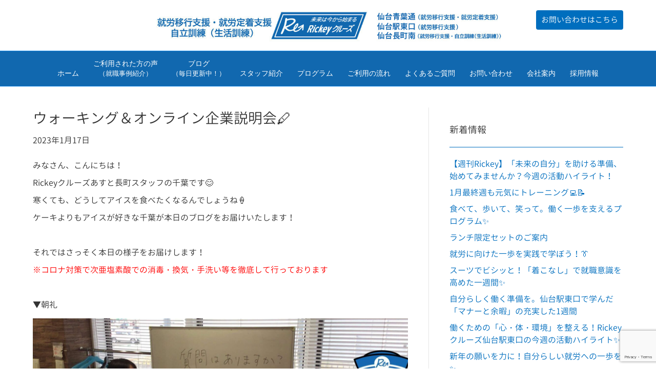

--- FILE ---
content_type: text/html; charset=UTF-8
request_url: https://rickey.co.jp/2023/01/17/%E3%82%A6%E3%82%A9%E3%83%BC%E3%82%AD%E3%83%B3%E3%82%B0%EF%BC%86%E3%82%AA%E3%83%B3%E3%83%A9%E3%82%A4%E3%83%B3%E4%BC%81%E6%A5%AD%E8%AA%AC%E6%98%8E%E4%BC%9A%F0%9F%96%8A/
body_size: 21585
content:
<!DOCTYPE html>
<html dir="ltr" lang="ja" prefix="og: https://ogp.me/ns#">
<head>
<meta charset="UTF-8" />
<meta name='viewport' content='width=device-width, initial-scale=1.0' />
<meta http-equiv='X-UA-Compatible' content='IE=edge' />
<link rel="profile" href="https://gmpg.org/xfn/11" />
<title>ウォーキング＆オンライン企業説明会🖊 | 仙台市の就労移行支援｜Rickeyクルーズ (リッキークルーズ)｜青葉区｜太白区｜仙台青葉通｜長町南</title>

		<!-- All in One SEO Pro 4.9.3 - aioseo.com -->
	<meta name="description" content="みなさん、こんにちは！ Rickeyクルーズあすと長町スタッフの千葉です😊 寒くても、どうして" />
	<meta name="robots" content="max-snippet:-1, max-image-preview:large, max-video-preview:-1" />
	<meta name="author" content="staff"/>
	<link rel="canonical" href="https://rickey.co.jp/2023/01/17/%e3%82%a6%e3%82%a9%e3%83%bc%e3%82%ad%e3%83%b3%e3%82%b0%ef%bc%86%e3%82%aa%e3%83%b3%e3%83%a9%e3%82%a4%e3%83%b3%e4%bc%81%e6%a5%ad%e8%aa%ac%e6%98%8e%e4%bc%9a%f0%9f%96%8a/" />
	<meta name="generator" content="All in One SEO Pro (AIOSEO) 4.9.3" />
		<meta property="og:locale" content="ja_JP" />
		<meta property="og:site_name" content="仙台市の就労移行支援｜Rickeyクルーズ (リッキークルーズ)｜青葉区｜太白区｜仙台青葉通｜長町南 |" />
		<meta property="og:type" content="article" />
		<meta property="og:title" content="ウォーキング＆オンライン企業説明会🖊 | 仙台市の就労移行支援｜Rickeyクルーズ (リッキークルーズ)｜青葉区｜太白区｜仙台青葉通｜長町南" />
		<meta property="og:description" content="みなさん、こんにちは！ Rickeyクルーズあすと長町スタッフの千葉です😊 寒くても、どうして" />
		<meta property="og:url" content="https://rickey.co.jp/2023/01/17/%e3%82%a6%e3%82%a9%e3%83%bc%e3%82%ad%e3%83%b3%e3%82%b0%ef%bc%86%e3%82%aa%e3%83%b3%e3%83%a9%e3%82%a4%e3%83%b3%e4%bc%81%e6%a5%ad%e8%aa%ac%e6%98%8e%e4%bc%9a%f0%9f%96%8a/" />
		<meta property="article:tag" content="rickeyクルーズ仙台あすと長町のブログ" />
		<meta property="article:published_time" content="2023-01-17T07:47:47+00:00" />
		<meta property="article:modified_time" content="2023-01-17T07:47:47+00:00" />
		<meta name="twitter:card" content="summary_large_image" />
		<meta name="twitter:site" content="@mitsui_co_jp" />
		<meta name="twitter:title" content="ウォーキング＆オンライン企業説明会🖊 | 仙台市の就労移行支援｜Rickeyクルーズ (リッキークルーズ)｜青葉区｜太白区｜仙台青葉通｜長町南" />
		<meta name="twitter:description" content="みなさん、こんにちは！ Rickeyクルーズあすと長町スタッフの千葉です😊 寒くても、どうして" />
		<meta name="twitter:creator" content="@mitsui_co_jp" />
		<meta name="twitter:image" content="https://rickey.co.jp/wp/wp-content/uploads/2023/01/IMG_8550.jpg" />
		<script type="application/ld+json" class="aioseo-schema">
			{"@context":"https:\/\/schema.org","@graph":[{"@type":"Article","@id":"https:\/\/rickey.co.jp\/2023\/01\/17\/%e3%82%a6%e3%82%a9%e3%83%bc%e3%82%ad%e3%83%b3%e3%82%b0%ef%bc%86%e3%82%aa%e3%83%b3%e3%83%a9%e3%82%a4%e3%83%b3%e4%bc%81%e6%a5%ad%e8%aa%ac%e6%98%8e%e4%bc%9a%f0%9f%96%8a\/#aioseo-article-649f695f20550","name":"\u30a6\u30a9\u30fc\u30ad\u30f3\u30b0\uff06\u30aa\u30f3\u30e9\u30a4\u30f3\u4f01\u696d\u8aac\u660e\u4f1a&#x1f58a;","headline":"\u30a6\u30a9\u30fc\u30ad\u30f3\u30b0\uff06\u30aa\u30f3\u30e9\u30a4\u30f3\u4f01\u696d\u8aac\u660e\u4f1a&#x1f58a;","description":"\u307f\u306a\u3055\u3093\u3001\u3053\u3093\u306b\u3061\u306f\uff01 Rickey\u30af\u30eb\u30fc\u30ba\u3042\u3059\u3068\u9577\u753a\u30b9\u30bf\u30c3\u30d5\u306e\u5343\u8449\u3067\u3059&#x1f60a; \u5bd2\u304f\u3066\u3082\u3001\u3069\u3046\u3057\u3066","author":{"@type":"Person","name":"staff","url":"https:\/\/rickey.co.jp\/author\/staff\/"},"publisher":{"@id":"https:\/\/rickey.co.jp\/#organization"},"image":{"@type":"ImageObject","url":"https:\/\/rickey.co.jp\/wp\/wp-content\/uploads\/2023\/01\/IMG_8550.jpg","width":1900,"height":1069},"datePublished":"2023-01-17T16:47:47+09:00","dateModified":"2023-01-17T16:47:47+09:00","inLanguage":"ja","articleSection":"Rickey\u30af\u30eb\u30fc\u30ba\u4ed9\u53f0\u3042\u3059\u3068\u9577\u753a\u306e\u30d6\u30ed\u30b0"},{"@type":"BreadcrumbList","@id":"https:\/\/rickey.co.jp\/2023\/01\/17\/%e3%82%a6%e3%82%a9%e3%83%bc%e3%82%ad%e3%83%b3%e3%82%b0%ef%bc%86%e3%82%aa%e3%83%b3%e3%83%a9%e3%82%a4%e3%83%b3%e4%bc%81%e6%a5%ad%e8%aa%ac%e6%98%8e%e4%bc%9a%f0%9f%96%8a\/#breadcrumblist","itemListElement":[{"@type":"ListItem","@id":"https:\/\/rickey.co.jp#listItem","position":1,"name":"\u30db\u30fc\u30e0","item":"https:\/\/rickey.co.jp","nextItem":{"@type":"ListItem","@id":"https:\/\/rickey.co.jp\/category\/asutonagamachi_blog\/#listItem","name":"Rickey\u30af\u30eb\u30fc\u30ba\u4ed9\u53f0\u3042\u3059\u3068\u9577\u753a\u306e\u30d6\u30ed\u30b0"}},{"@type":"ListItem","@id":"https:\/\/rickey.co.jp\/category\/asutonagamachi_blog\/#listItem","position":2,"name":"Rickey\u30af\u30eb\u30fc\u30ba\u4ed9\u53f0\u3042\u3059\u3068\u9577\u753a\u306e\u30d6\u30ed\u30b0","item":"https:\/\/rickey.co.jp\/category\/asutonagamachi_blog\/","nextItem":{"@type":"ListItem","@id":"https:\/\/rickey.co.jp\/2023\/01\/17\/%e3%82%a6%e3%82%a9%e3%83%bc%e3%82%ad%e3%83%b3%e3%82%b0%ef%bc%86%e3%82%aa%e3%83%b3%e3%83%a9%e3%82%a4%e3%83%b3%e4%bc%81%e6%a5%ad%e8%aa%ac%e6%98%8e%e4%bc%9a%f0%9f%96%8a\/#listItem","name":"\u30a6\u30a9\u30fc\u30ad\u30f3\u30b0\uff06\u30aa\u30f3\u30e9\u30a4\u30f3\u4f01\u696d\u8aac\u660e\u4f1a&#x1f58a;"},"previousItem":{"@type":"ListItem","@id":"https:\/\/rickey.co.jp#listItem","name":"\u30db\u30fc\u30e0"}},{"@type":"ListItem","@id":"https:\/\/rickey.co.jp\/2023\/01\/17\/%e3%82%a6%e3%82%a9%e3%83%bc%e3%82%ad%e3%83%b3%e3%82%b0%ef%bc%86%e3%82%aa%e3%83%b3%e3%83%a9%e3%82%a4%e3%83%b3%e4%bc%81%e6%a5%ad%e8%aa%ac%e6%98%8e%e4%bc%9a%f0%9f%96%8a\/#listItem","position":3,"name":"\u30a6\u30a9\u30fc\u30ad\u30f3\u30b0\uff06\u30aa\u30f3\u30e9\u30a4\u30f3\u4f01\u696d\u8aac\u660e\u4f1a&#x1f58a;","previousItem":{"@type":"ListItem","@id":"https:\/\/rickey.co.jp\/category\/asutonagamachi_blog\/#listItem","name":"Rickey\u30af\u30eb\u30fc\u30ba\u4ed9\u53f0\u3042\u3059\u3068\u9577\u753a\u306e\u30d6\u30ed\u30b0"}}]},{"@type":"Organization","@id":"https:\/\/rickey.co.jp\/#organization","name":"\u4ed9\u53f0\u5e02\u306e\u5c31\u52b4\u79fb\u884c\u652f\u63f4\uff5cRickey\u30af\u30eb\u30fc\u30ba (\u30ea\u30c3\u30ad\u30fc\u30af\u30eb\u30fc\u30ba)\uff5c\u9752\u8449\u533a\uff5c\u592a\u767d\u533a\uff5c\u3042\u3059\u3068\u9577\u753a\uff5c\u4ed9\u53f0\u9752\u8449\u901a\uff5c\u9577\u753a\u5357","url":"https:\/\/rickey.co.jp\/","sameAs":["https:\/\/twitter.com\/mitsui_co_jp"]},{"@type":"Person","@id":"https:\/\/rickey.co.jp\/author\/staff\/#author","url":"https:\/\/rickey.co.jp\/author\/staff\/","name":"staff"},{"@type":"WebPage","@id":"https:\/\/rickey.co.jp\/2023\/01\/17\/%e3%82%a6%e3%82%a9%e3%83%bc%e3%82%ad%e3%83%b3%e3%82%b0%ef%bc%86%e3%82%aa%e3%83%b3%e3%83%a9%e3%82%a4%e3%83%b3%e4%bc%81%e6%a5%ad%e8%aa%ac%e6%98%8e%e4%bc%9a%f0%9f%96%8a\/#webpage","url":"https:\/\/rickey.co.jp\/2023\/01\/17\/%e3%82%a6%e3%82%a9%e3%83%bc%e3%82%ad%e3%83%b3%e3%82%b0%ef%bc%86%e3%82%aa%e3%83%b3%e3%83%a9%e3%82%a4%e3%83%b3%e4%bc%81%e6%a5%ad%e8%aa%ac%e6%98%8e%e4%bc%9a%f0%9f%96%8a\/","name":"\u30a6\u30a9\u30fc\u30ad\u30f3\u30b0\uff06\u30aa\u30f3\u30e9\u30a4\u30f3\u4f01\u696d\u8aac\u660e\u4f1a\ud83d\udd8a | \u4ed9\u53f0\u5e02\u306e\u5c31\u52b4\u79fb\u884c\u652f\u63f4\uff5cRickey\u30af\u30eb\u30fc\u30ba (\u30ea\u30c3\u30ad\u30fc\u30af\u30eb\u30fc\u30ba)\uff5c\u9752\u8449\u533a\uff5c\u592a\u767d\u533a\uff5c\u4ed9\u53f0\u9752\u8449\u901a\uff5c\u9577\u753a\u5357","description":"\u307f\u306a\u3055\u3093\u3001\u3053\u3093\u306b\u3061\u306f\uff01 Rickey\u30af\u30eb\u30fc\u30ba\u3042\u3059\u3068\u9577\u753a\u30b9\u30bf\u30c3\u30d5\u306e\u5343\u8449\u3067\u3059\ud83d\ude0a \u5bd2\u304f\u3066\u3082\u3001\u3069\u3046\u3057\u3066","inLanguage":"ja","isPartOf":{"@id":"https:\/\/rickey.co.jp\/#website"},"breadcrumb":{"@id":"https:\/\/rickey.co.jp\/2023\/01\/17\/%e3%82%a6%e3%82%a9%e3%83%bc%e3%82%ad%e3%83%b3%e3%82%b0%ef%bc%86%e3%82%aa%e3%83%b3%e3%83%a9%e3%82%a4%e3%83%b3%e4%bc%81%e6%a5%ad%e8%aa%ac%e6%98%8e%e4%bc%9a%f0%9f%96%8a\/#breadcrumblist"},"author":{"@id":"https:\/\/rickey.co.jp\/author\/staff\/#author"},"creator":{"@id":"https:\/\/rickey.co.jp\/author\/staff\/#author"},"image":{"@type":"ImageObject","url":"https:\/\/rickey.co.jp\/wp\/wp-content\/uploads\/2023\/01\/IMG_8550.jpg","@id":"https:\/\/rickey.co.jp\/2023\/01\/17\/%e3%82%a6%e3%82%a9%e3%83%bc%e3%82%ad%e3%83%b3%e3%82%b0%ef%bc%86%e3%82%aa%e3%83%b3%e3%83%a9%e3%82%a4%e3%83%b3%e4%bc%81%e6%a5%ad%e8%aa%ac%e6%98%8e%e4%bc%9a%f0%9f%96%8a\/#mainImage","width":1900,"height":1069},"primaryImageOfPage":{"@id":"https:\/\/rickey.co.jp\/2023\/01\/17\/%e3%82%a6%e3%82%a9%e3%83%bc%e3%82%ad%e3%83%b3%e3%82%b0%ef%bc%86%e3%82%aa%e3%83%b3%e3%83%a9%e3%82%a4%e3%83%b3%e4%bc%81%e6%a5%ad%e8%aa%ac%e6%98%8e%e4%bc%9a%f0%9f%96%8a\/#mainImage"},"datePublished":"2023-01-17T16:47:47+09:00","dateModified":"2023-01-17T16:47:47+09:00"},{"@type":"WebSite","@id":"https:\/\/rickey.co.jp\/#website","url":"https:\/\/rickey.co.jp\/","name":"\u4ed9\u53f0\u5e02\u306e\u5c31\u52b4\u79fb\u884c\u652f\u63f4\uff5cRickey\u30af\u30eb\u30fc\u30ba (\u30ea\u30c3\u30ad\u30fc\u30af\u30eb\u30fc\u30ba)\uff5c\u9752\u8449\u533a\uff5c\u592a\u767d\u533a\uff5c\u3042\u3059\u3068\u9577\u753a\uff5c\u4ed9\u53f0\u9752\u8449\u901a\uff5c\u9577\u753a\u5357","inLanguage":"ja","publisher":{"@id":"https:\/\/rickey.co.jp\/#organization"}}]}
		</script>
		<!-- All in One SEO Pro -->

<link rel="alternate" type="application/rss+xml" title="仙台市の就労移行支援｜Rickeyクルーズ (リッキークルーズ)｜青葉区｜太白区｜仙台青葉通｜長町南 &raquo; フィード" href="https://rickey.co.jp/feed/" />
<link rel="alternate" type="application/rss+xml" title="仙台市の就労移行支援｜Rickeyクルーズ (リッキークルーズ)｜青葉区｜太白区｜仙台青葉通｜長町南 &raquo; コメントフィード" href="https://rickey.co.jp/comments/feed/" />
<script>
window._wpemojiSettings = {"baseUrl":"https:\/\/s.w.org\/images\/core\/emoji\/15.0.3\/72x72\/","ext":".png","svgUrl":"https:\/\/s.w.org\/images\/core\/emoji\/15.0.3\/svg\/","svgExt":".svg","source":{"concatemoji":"https:\/\/rickey.co.jp\/wp\/wp-includes\/js\/wp-emoji-release.min.js?ver=6.6.4"}};
/*! This file is auto-generated */
!function(i,n){var o,s,e;function c(e){try{var t={supportTests:e,timestamp:(new Date).valueOf()};sessionStorage.setItem(o,JSON.stringify(t))}catch(e){}}function p(e,t,n){e.clearRect(0,0,e.canvas.width,e.canvas.height),e.fillText(t,0,0);var t=new Uint32Array(e.getImageData(0,0,e.canvas.width,e.canvas.height).data),r=(e.clearRect(0,0,e.canvas.width,e.canvas.height),e.fillText(n,0,0),new Uint32Array(e.getImageData(0,0,e.canvas.width,e.canvas.height).data));return t.every(function(e,t){return e===r[t]})}function u(e,t,n){switch(t){case"flag":return n(e,"\ud83c\udff3\ufe0f\u200d\u26a7\ufe0f","\ud83c\udff3\ufe0f\u200b\u26a7\ufe0f")?!1:!n(e,"\ud83c\uddfa\ud83c\uddf3","\ud83c\uddfa\u200b\ud83c\uddf3")&&!n(e,"\ud83c\udff4\udb40\udc67\udb40\udc62\udb40\udc65\udb40\udc6e\udb40\udc67\udb40\udc7f","\ud83c\udff4\u200b\udb40\udc67\u200b\udb40\udc62\u200b\udb40\udc65\u200b\udb40\udc6e\u200b\udb40\udc67\u200b\udb40\udc7f");case"emoji":return!n(e,"\ud83d\udc26\u200d\u2b1b","\ud83d\udc26\u200b\u2b1b")}return!1}function f(e,t,n){var r="undefined"!=typeof WorkerGlobalScope&&self instanceof WorkerGlobalScope?new OffscreenCanvas(300,150):i.createElement("canvas"),a=r.getContext("2d",{willReadFrequently:!0}),o=(a.textBaseline="top",a.font="600 32px Arial",{});return e.forEach(function(e){o[e]=t(a,e,n)}),o}function t(e){var t=i.createElement("script");t.src=e,t.defer=!0,i.head.appendChild(t)}"undefined"!=typeof Promise&&(o="wpEmojiSettingsSupports",s=["flag","emoji"],n.supports={everything:!0,everythingExceptFlag:!0},e=new Promise(function(e){i.addEventListener("DOMContentLoaded",e,{once:!0})}),new Promise(function(t){var n=function(){try{var e=JSON.parse(sessionStorage.getItem(o));if("object"==typeof e&&"number"==typeof e.timestamp&&(new Date).valueOf()<e.timestamp+604800&&"object"==typeof e.supportTests)return e.supportTests}catch(e){}return null}();if(!n){if("undefined"!=typeof Worker&&"undefined"!=typeof OffscreenCanvas&&"undefined"!=typeof URL&&URL.createObjectURL&&"undefined"!=typeof Blob)try{var e="postMessage("+f.toString()+"("+[JSON.stringify(s),u.toString(),p.toString()].join(",")+"));",r=new Blob([e],{type:"text/javascript"}),a=new Worker(URL.createObjectURL(r),{name:"wpTestEmojiSupports"});return void(a.onmessage=function(e){c(n=e.data),a.terminate(),t(n)})}catch(e){}c(n=f(s,u,p))}t(n)}).then(function(e){for(var t in e)n.supports[t]=e[t],n.supports.everything=n.supports.everything&&n.supports[t],"flag"!==t&&(n.supports.everythingExceptFlag=n.supports.everythingExceptFlag&&n.supports[t]);n.supports.everythingExceptFlag=n.supports.everythingExceptFlag&&!n.supports.flag,n.DOMReady=!1,n.readyCallback=function(){n.DOMReady=!0}}).then(function(){return e}).then(function(){var e;n.supports.everything||(n.readyCallback(),(e=n.source||{}).concatemoji?t(e.concatemoji):e.wpemoji&&e.twemoji&&(t(e.twemoji),t(e.wpemoji)))}))}((window,document),window._wpemojiSettings);
</script>
<style id='wp-emoji-styles-inline-css'>

	img.wp-smiley, img.emoji {
		display: inline !important;
		border: none !important;
		box-shadow: none !important;
		height: 1em !important;
		width: 1em !important;
		margin: 0 0.07em !important;
		vertical-align: -0.1em !important;
		background: none !important;
		padding: 0 !important;
	}
</style>
<link rel='stylesheet' id='aioseo/css/src/vue/standalone/blocks/table-of-contents/global.scss-css' href='https://rickey.co.jp/wp/wp-content/plugins/all-in-one-seo-pack-pro/dist/Pro/assets/css/table-of-contents/global.e90f6d47.css?ver=4.9.3' media='all' />
<link rel='stylesheet' id='aioseo/css/src/vue/standalone/blocks/pro/recipe/global.scss-css' href='https://rickey.co.jp/wp/wp-content/plugins/all-in-one-seo-pack-pro/dist/Pro/assets/css/recipe/global.67a3275f.css?ver=4.9.3' media='all' />
<link rel='stylesheet' id='aioseo/css/src/vue/standalone/blocks/pro/product/global.scss-css' href='https://rickey.co.jp/wp/wp-content/plugins/all-in-one-seo-pack-pro/dist/Pro/assets/css/product/global.61066cfb.css?ver=4.9.3' media='all' />
<link rel='stylesheet' id='contact-form-7-css' href='https://rickey.co.jp/wp/wp-content/plugins/contact-form-7/includes/css/styles.css?ver=5.9.8' media='all' />
<link rel='stylesheet' id='secure-copy-content-protection-public-css' href='https://rickey.co.jp/wp/wp-content/plugins/secure-copy-content-protection/public/css/secure-copy-content-protection-public.css?ver=4.2.6' media='all' />
<link rel='stylesheet' id='uaf_client_css-css' href='https://rickey.co.jp/wp/wp-content/uploads/useanyfont/uaf.css?ver=1736406000' media='all' />
<link rel='stylesheet' id='whats-new-style-css' href='https://rickey.co.jp/wp/wp-content/plugins/whats-new-genarator/whats-new.css?ver=2.0.2' media='all' />
<link rel='stylesheet' id='bootstrap-css' href='https://rickey.co.jp/wp/wp-content/themes/bb-theme/css/bootstrap.min.css?ver=1.7.16' media='all' />
<link rel='stylesheet' id='fl-automator-skin-css' href='https://rickey.co.jp/wp/wp-content/uploads/bb-theme/skin-6889ddd478b69.css?ver=1.7.16' media='all' />
<link rel='stylesheet' id='pp-animate-css' href='https://rickey.co.jp/wp/wp-content/plugins/bbpowerpack/assets/css/animate.min.css?ver=3.5.1' media='all' />
<script src="https://rickey.co.jp/wp/wp-includes/js/jquery/jquery.min.js?ver=3.7.1" id="jquery-core-js"></script>
<script src="https://rickey.co.jp/wp/wp-includes/js/jquery/jquery-migrate.min.js?ver=3.4.1" id="jquery-migrate-js"></script>
<link rel="https://api.w.org/" href="https://rickey.co.jp/wp-json/" /><link rel="alternate" title="JSON" type="application/json" href="https://rickey.co.jp/wp-json/wp/v2/posts/77130" /><link rel="EditURI" type="application/rsd+xml" title="RSD" href="https://rickey.co.jp/wp/xmlrpc.php?rsd" />
<meta name="generator" content="WordPress 6.6.4" />
<link rel='shortlink' href='https://rickey.co.jp/?p=77130' />
<link rel="alternate" title="oEmbed (JSON)" type="application/json+oembed" href="https://rickey.co.jp/wp-json/oembed/1.0/embed?url=https%3A%2F%2Frickey.co.jp%2F2023%2F01%2F17%2F%25e3%2582%25a6%25e3%2582%25a9%25e3%2583%25bc%25e3%2582%25ad%25e3%2583%25b3%25e3%2582%25b0%25ef%25bc%2586%25e3%2582%25aa%25e3%2583%25b3%25e3%2583%25a9%25e3%2582%25a4%25e3%2583%25b3%25e4%25bc%2581%25e6%25a5%25ad%25e8%25aa%25ac%25e6%2598%258e%25e4%25bc%259a%25f0%259f%2596%258a%2F" />
<link rel="alternate" title="oEmbed (XML)" type="text/xml+oembed" href="https://rickey.co.jp/wp-json/oembed/1.0/embed?url=https%3A%2F%2Frickey.co.jp%2F2023%2F01%2F17%2F%25e3%2582%25a6%25e3%2582%25a9%25e3%2583%25bc%25e3%2582%25ad%25e3%2583%25b3%25e3%2582%25b0%25ef%25bc%2586%25e3%2582%25aa%25e3%2583%25b3%25e3%2583%25a9%25e3%2582%25a4%25e3%2583%25b3%25e4%25bc%2581%25e6%25a5%25ad%25e8%25aa%25ac%25e6%2598%258e%25e4%25bc%259a%25f0%259f%2596%258a%2F&#038;format=xml" />
		<script>
			var bb_powerpack = {
				search_term: '',
				version: '2.38.0',
				getAjaxUrl: function() { return atob( 'aHR0cHM6Ly9yaWNrZXkuY28uanAvd3Avd3AtYWRtaW4vYWRtaW4tYWpheC5waHA=' ); },
				callback: function() {}
			};
		</script>
		<!-- Head & Footer Code: Site-wide HEAD section start (post) -->
 <!-- Place your kit's code here -->
    <script src="https://kit.fontawesome.com/af2f0d5052.js" crossorigin="anonymous"></script>
<!-- Head & Footer Code: Site-wide HEAD section end (post) -->
<link rel="icon" href="https://rickey.co.jp/wp/wp-content/uploads/2017/03/cropped-favicon-100x100.png" sizes="32x32" />
<link rel="icon" href="https://rickey.co.jp/wp/wp-content/uploads/2017/03/cropped-favicon-520x520.png" sizes="192x192" />
<link rel="apple-touch-icon" href="https://rickey.co.jp/wp/wp-content/uploads/2017/03/cropped-favicon-520x520.png" />
<meta name="msapplication-TileImage" content="https://rickey.co.jp/wp/wp-content/uploads/2017/03/cropped-favicon-520x520.png" />
		<style id="wp-custom-css">
			/* フォント調整　*/
.tx_90{
	font-size:90%!important;
}
.tx_red{
 color:#cc0000!important;
}
.mt30{
	margin-top:30px!important;
}
.mt50{
	margin-top:50px!important;
}
/* ボタン調整　*/
.pointer_none .fl-button-wrap{	pointer-events: none;
}
/* ヘッダー調整　*/
.fl-page-nav ul.sub-menu {
    background-color: #006ebe;
    border-top: 3px solid #006ebe;
}
.navbar-toggler {
	background-color:#006ebe!important;
}
.fl-page-nav .navbar-toggle:focus {
	outline:none;
}
.navbar-toggler span {
	color: #ffffff!important;
    }
.ua-icon-instagram{
	font-size:130%;
}
/* ヘッダーお問い合わせボタン　*/
.fl-shrink-header-enabled .fl-page-header {
        z-index: 10;
    }
.contact_btn {
	z-index: 100;
    padding-top: 0px!important;
    position: fixed;
    right: 5%;
    top: 20px;
}
.fl-page-header-row .col-md-12{padding-right: 250px;
    padding-left: 250px;
}

/* ブログ一覧タイトル調整　*/
.fl-archive .fl-archive-title {
    font-size: 20px;
}

/* トップページスライダー調整　*/
.fl-module img {
    width: 100vw;
}

/* トップへボタン調整　*/
#fl-to-top {
    bottom: 80px;
}
/* 左ナビ調整　*/
.post-date{
	display:none;
}
.fl-widget .fl-widget-title {
    padding: 20px 0;
    border-bottom: 1px solid #006ebe;
}
/* フッターメニュー調整　*/
#menu-footer li{
    display: inline;
}
/* フッターブログ調整　*/
.fl-post-feed-post.fl-post-feed-image-beside{
	max-width: none;
}
.fl-post-feed-image-beside .fl-post-feed-image {
    max-width: 32%;
    float: left;
    margin-right: 20px;
}
h4.fl-post-feed-title {
	margin-top:0px;
}
/* 職業事例枠　*/
.partner_company_waku .fl-module-content{
	min-height: 310px!important;
}
/* お問い合わせ　*/
.wpcf7-form label {
	display: block;
}
.wpcf7-submit {
    display: block;
    width: 100%;
}
.wpcf7-list-item {
    display: block;
}

/* テーブル調整　*/
.table_a{
	width:100%;
}
.table_a td,
.table_a th {
	padding:10px;
	border: 1px solid #333333 !important;
}
.table_b{
	width:100%;
}
.table_b td,
.table_b th {
	padding:20px;
	border: 1px solid #ffffff !important;
}
.table_b .midashi{
	background: #9bd12f; 
	color:#ffffff;
	font-weight:bold;
	width: 50%;
	text-align: center;
}
.table_b .back_a{
	background: #ffffe0; 
}
.table_b .back_b{
	background: #e9f6cb; 
}
/* リスト調整　*/
.li_01{
	padding-left:20px;
	margin-left:-20px;
}
.li_01 li{
	list-style:none;
	margin-left: 1em;
	text-indent: -1em;
}

/* 改行調整　*/
.br-sp { display:none; }
.br-pc { display:block; }


@media screen and (max-width: 1100px) {
	.contact_btn {
		display:none;
	}
.fl-page-header-row .col-md-12{padding-right: 25px;
    padding-left: 25px;
}
}
@media screen and (max-width: 767px) {
/* 改行調整　*/
.br-pc { display:none; }
.br-sp { display:block; }
}

		</style>
		</head>
<body data-rsssl=1 class="post-template-default single single-post postid-77130 single-format-standard fl-builder-2-8-3-7 fl-theme-1-7-16 fl-framework-bootstrap fl-preset-default fl-full-width fl-has-sidebar fl-shrink fl-scroll-to-top" itemscope="itemscope" itemtype="https://schema.org/WebPage">
<!-- Head & Footer Code: Site-wide BODY section start (post) -->
 <!-- Ready to use Font Awesome. Activate interlock. Dynotherms - connected. Infracells - up. Icons are go! -->
<!-- Head & Footer Code: Site-wide BODY section end (post) -->
<a aria-label="Skip to content" class="fl-screen-reader-text" href="#fl-main-content">Skip to content</a><div class="fl-page">
	<header class="fl-page-header fl-page-header-primary fl-page-nav-centered fl-page-nav-toggle-button fl-page-nav-toggle-visible-mobile" itemscope="itemscope" itemtype="https://schema.org/WPHeader"  role="banner">
	<div class="fl-page-header-wrap">
		<div class="fl-page-header-container container">
			<div class="fl-page-header-row row">
				<div class="col-md-12 fl-page-header-logo-col">
					<div class="fl-page-header-logo" itemscope="itemscope" itemtype="https://schema.org/Organization">
						<a href="https://rickey.co.jp/" itemprop="url"><img class="fl-logo-img" loading="false" data-no-lazy="1"   itemscope itemtype="https://schema.org/ImageObject" src="https://rickey.co.jp/wp/wp-content/uploads/2025/07/logo_header_3.jpg" data-retina="https://rickey.co.jp/wp/wp-content/uploads/2025/07/logo_header_3.jpg" data-mobile="https://rickey.co.jp/wp/wp-content/uploads/2025/07/logo_header_3.jpg" data-mobile-width="990" data-mobile-height="100" title="" width="990" data-width="990" height="100" data-height="100" alt="仙台市の就労移行支援｜Rickeyクルーズ (リッキークルーズ)｜青葉区｜太白区｜仙台青葉通｜長町南" /><meta itemprop="name" content="仙台市の就労移行支援｜Rickeyクルーズ (リッキークルーズ)｜青葉区｜太白区｜仙台青葉通｜長町南" /></a>
											</div>
				</div>
			</div>
		</div>
	</div>
	<div class="fl-page-nav-wrap">
		<div class="fl-page-nav-container container">
			<nav class="fl-page-nav fl-nav navbar navbar-default navbar-expand-md" aria-label="ヘッダーメニュー" itemscope="itemscope" itemtype="https://schema.org/SiteNavigationElement" role="navigation">
				<button type="button" class="navbar-toggle navbar-toggler" data-toggle="collapse" data-target=".fl-page-nav-collapse">
					<span>メニュー</span>
				</button>
				<div class="fl-page-nav-collapse collapse navbar-collapse">
					<ul id="menu-header" class="nav navbar-nav menu fl-theme-menu"><li id="menu-item-130" class="menu-item menu-item-type-custom menu-item-object-custom menu-item-home menu-item-has-children menu-item-130 nav-item"><a href="https://rickey.co.jp/" class="nav-link">ホーム</a><div class="fl-submenu-icon-wrap"><span class="fl-submenu-toggle-icon"></span></div>
<ul class="sub-menu">
	<li id="menu-item-111027" class="menu-item menu-item-type-custom menu-item-object-custom menu-item-home menu-item-111027 nav-item"><a href="https://rickey.co.jp/#philosophy" class="nav-link">Rickeyクルーズの理念</a></li>
	<li id="menu-item-111028" class="menu-item menu-item-type-custom menu-item-object-custom menu-item-home menu-item-111028 nav-item"><a href="https://rickey.co.jp/#service" class="nav-link">Rickeyクルーズの特徴</a></li>
</ul>
</li>
<li id="menu-item-111022" class="menu-item menu-item-type-post_type menu-item-object-page menu-item-has-children menu-item-111022 nav-item"><a href="https://rickey.co.jp/case/" class="nav-link">ご利用された方の声<br class="br-pc"><span class="tx_90">（就職事例紹介）</span></a><div class="fl-submenu-icon-wrap"><span class="fl-submenu-toggle-icon"></span></div>
<ul class="sub-menu">
	<li id="menu-item-122940" class="menu-item menu-item-type-custom menu-item-object-custom menu-item-has-children menu-item-122940 nav-item"><a class="nav-link">実際にご利用された方の声<br class="br-pc"><span class="tx_90">（就職事例紹介）</span></a><div class="fl-submenu-icon-wrap"><span class="fl-submenu-toggle-icon"></span></div>
	<ul class="sub-menu">
		<li id="menu-item-124198" class="menu-item menu-item-type-post_type menu-item-object-page menu-item-124198 nav-item"><a href="https://rickey.co.jp/case_mazda/" class="nav-link">株式会社東北マツダ</a></li>
		<li id="menu-item-120012" class="menu-item menu-item-type-post_type menu-item-object-page menu-item-120012 nav-item"><a href="https://rickey.co.jp/case_autobacs/" class="nav-link">株式会社アイエーオートバックス</a></li>
		<li id="menu-item-119774" class="menu-item menu-item-type-post_type menu-item-object-page menu-item-119774 nav-item"><a href="https://rickey.co.jp/case_daishinto/" class="nav-link">大新東株式会社</a></li>
		<li id="menu-item-109513" class="menu-item menu-item-type-post_type menu-item-object-page menu-item-109513 nav-item"><a href="https://rickey.co.jp/case_exeoeng/" class="nav-link">エクシオ・エンジニアリング東北株式会社</a></li>
		<li id="menu-item-109514" class="menu-item menu-item-type-post_type menu-item-object-page menu-item-109514 nav-item"><a href="https://rickey.co.jp/case_goen/" class="nav-link">株式会社ごえん</a></li>
		<li id="menu-item-109515" class="menu-item menu-item-type-post_type menu-item-object-page menu-item-109515 nav-item"><a href="https://rickey.co.jp/case_kohshin/" class="nav-link">弘進ゴム株式会社</a></li>
	</ul>
</li>
	<li id="menu-item-122939" class="menu-item menu-item-type-post_type menu-item-object-page menu-item-122939 nav-item"><a href="https://rickey.co.jp/partner_company/" class="nav-link">就職先・連携企業一覧</a></li>
</ul>
</li>
<li id="menu-item-31697" class="menu-item menu-item-type-custom menu-item-object-custom menu-item-has-children menu-item-31697 nav-item"><a class="nav-link">ブログ<br class="br-pc"><span class="tx_90">（毎日更新中！）</span></a><div class="fl-submenu-icon-wrap"><span class="fl-submenu-toggle-icon"></span></div>
<ul class="sub-menu">
	<li id="menu-item-5271" class="menu-item menu-item-type-taxonomy menu-item-object-category menu-item-5271 nav-item"><a href="https://rickey.co.jp/category/aobadori_blog/" class="nav-link">仙台青葉通</a></li>
	<li id="menu-item-120283" class="menu-item menu-item-type-taxonomy menu-item-object-category menu-item-120283 nav-item"><a href="https://rickey.co.jp/category/sendaieki_h_blog/" class="nav-link">仙台駅東口</a></li>
	<li id="menu-item-34518" class="menu-item menu-item-type-taxonomy menu-item-object-category menu-item-34518 nav-item"><a href="https://rickey.co.jp/category/nagamachiminami_blog/" class="nav-link">仙台長町南</a></li>
	<li id="menu-item-109901" class="menu-item menu-item-type-taxonomy menu-item-object-category menu-item-109901 nav-item"><a href="https://rickey.co.jp/category/information/" class="nav-link">お知らせ</a></li>
	<li id="menu-item-111142" class="menu-item menu-item-type-custom menu-item-object-custom menu-item-111142 nav-item"><a target="_blank" rel="noopener" href="https://www.instagram.com/rickey_cruise_sendai/" class="nav-link"><i class="ua-icon ua-icon-instagram" aria-hidden="true"></i> Instagram</a></li>
</ul>
</li>
<li id="menu-item-110461" class="menu-item menu-item-type-post_type menu-item-object-page menu-item-has-children menu-item-110461 nav-item"><a href="https://rickey.co.jp/staff/" class="nav-link">スタッフ紹介</a><div class="fl-submenu-icon-wrap"><span class="fl-submenu-toggle-icon"></span></div>
<ul class="sub-menu">
	<li id="menu-item-31858" class="menu-item menu-item-type-custom menu-item-object-custom menu-item-31858 nav-item"><a href="https://rickey.co.jp/staff/#staff_aobadori" class="nav-link">仙台青葉通</a></li>
	<li id="menu-item-121699" class="menu-item menu-item-type-custom menu-item-object-custom menu-item-121699 nav-item"><a href="https://rickey.co.jp/staff/#staff_sendaieki_h" class="nav-link">仙台駅東口</a></li>
	<li id="menu-item-109761" class="menu-item menu-item-type-custom menu-item-object-custom menu-item-109761 nav-item"><a href="https://rickey.co.jp/staff/#staff_nagamachiminami" class="nav-link">仙台長町南</a></li>
</ul>
</li>
<li id="menu-item-97802" class="menu-item menu-item-type-custom menu-item-object-custom menu-item-has-children menu-item-97802 nav-item"><a class="nav-link">プログラム</a><div class="fl-submenu-icon-wrap"><span class="fl-submenu-toggle-icon"></span></div>
<ul class="sub-menu">
	<li id="menu-item-110459" class="menu-item menu-item-type-post_type menu-item-object-page menu-item-110459 nav-item"><a href="https://rickey.co.jp/program/" class="nav-link">プログラム例</a></li>
	<li id="menu-item-97801" class="menu-item menu-item-type-custom menu-item-object-custom menu-item-has-children menu-item-97801 nav-item"><a class="nav-link">今月分のプログラム</a><div class="fl-submenu-icon-wrap"><span class="fl-submenu-toggle-icon"></span></div>
	<ul class="sub-menu">
		<li id="menu-item-97808" class="menu-item menu-item-type-custom menu-item-object-custom menu-item-97808 nav-item"><a target="_blank" rel="noopener" href="https://rickey.co.jp/wp/wp-content/uploads/2025/12/cruise_aobadori_202601.png" class="nav-link">仙台青葉通（2026年1月）</a></li>
		<li id="menu-item-120452" class="menu-item menu-item-type-custom menu-item-object-custom menu-item-120452 nav-item"><a target="_blank" rel="noopener" href="https://rickey.co.jp/wp/wp-content/uploads/2025/12/cruise_sendaieki_h_202601.png" class="nav-link">仙台駅東口（2026年1月）</a></li>
		<li id="menu-item-97810" class="menu-item menu-item-type-custom menu-item-object-custom menu-item-97810 nav-item"><a target="_blank" rel="noopener" href="https://rickey.co.jp/wp/wp-content/uploads/2025/12/cruise_nagamachiminami_s_202601.png" class="nav-link">仙台長町南 就労移行支援（2026年1月）</a></li>
		<li id="menu-item-97811" class="menu-item menu-item-type-custom menu-item-object-custom menu-item-97811 nav-item"><a target="_blank" rel="noopener" href="https://rickey.co.jp/wp/wp-content/uploads/2025/12/cruise_nagamachiminami_j_202601.png" class="nav-link">仙台長町南 自立訓練（2026年1月）</a></li>
	</ul>
</li>
	<li id="menu-item-97807" class="menu-item menu-item-type-custom menu-item-object-custom menu-item-has-children menu-item-97807 nav-item"><a class="nav-link">翌月分のプログラム</a><div class="fl-submenu-icon-wrap"><span class="fl-submenu-toggle-icon"></span></div>
	<ul class="sub-menu">
		<li id="menu-item-97803" class="menu-item menu-item-type-custom menu-item-object-custom menu-item-97803 nav-item"><a target="_blank" rel="noopener" href="https://rickey.co.jp/wp/wp-content/uploads/2026/01/cruise_aobadori_202602.png" class="nav-link">仙台青葉通（2025年2月）</a></li>
		<li id="menu-item-121734" class="menu-item menu-item-type-custom menu-item-object-custom menu-item-121734 nav-item"><a target="_blank" rel="noopener" href="https://rickey.co.jp/wp/wp-content/uploads/2026/01/cruise_sendaieki_h_202602_r.png" class="nav-link">仙台駅東口（2025年2月）</a></li>
		<li id="menu-item-97805" class="menu-item menu-item-type-custom menu-item-object-custom menu-item-97805 nav-item"><a target="_blank" rel="noopener" href="https://rickey.co.jp/wp/wp-content/uploads/2026/01/cruise_nagamachiminami_s_202602_r.png" class="nav-link">仙台長町南 就労移行支援（2025年2月）</a></li>
		<li id="menu-item-97806" class="menu-item menu-item-type-custom menu-item-object-custom menu-item-97806 nav-item"><a target="_blank" rel="noopener" href="https://rickey.co.jp/wp/wp-content/uploads/2026/01/cruise_nagamachiminami_j_202602.png" class="nav-link">仙台長町南 自立訓練（2025年2月）</a></li>
	</ul>
</li>
</ul>
</li>
<li id="menu-item-111001" class="menu-item menu-item-type-post_type menu-item-object-page menu-item-has-children menu-item-111001 nav-item"><a href="https://rickey.co.jp/flow/" class="nav-link">ご利用の流れ</a><div class="fl-submenu-icon-wrap"><span class="fl-submenu-toggle-icon"></span></div>
<ul class="sub-menu">
	<li id="menu-item-111004" class="menu-item menu-item-type-custom menu-item-object-custom menu-item-111004 nav-item"><a href="https://rickey.co.jp/flow/#flow_01" class="nav-link">就労移行支援・自立訓練</a></li>
	<li id="menu-item-111006" class="menu-item menu-item-type-custom menu-item-object-custom menu-item-111006 nav-item"><a href="https://rickey.co.jp/flow/#flow_02" class="nav-link">就労定着支援</a></li>
</ul>
</li>
<li id="menu-item-80" class="menu-item menu-item-type-post_type menu-item-object-page menu-item-80 nav-item"><a href="https://rickey.co.jp/qa/" class="nav-link">よくあるご質問</a></li>
<li id="menu-item-111011" class="menu-item menu-item-type-post_type menu-item-object-page menu-item-has-children menu-item-111011 nav-item"><a href="https://rickey.co.jp/contact/" class="nav-link">お問い合わせ</a><div class="fl-submenu-icon-wrap"><span class="fl-submenu-toggle-icon"></span></div>
<ul class="sub-menu">
	<li id="menu-item-109900" class="menu-item menu-item-type-post_type menu-item-object-page menu-item-109900 nav-item"><a href="https://rickey.co.jp/contact/" class="nav-link">お問い合わせ</a></li>
	<li id="menu-item-426" class="menu-item menu-item-type-post_type menu-item-object-page menu-item-426 nav-item"><a href="https://rickey.co.jp/access_aobadori/" class="nav-link">仙台青葉通（地上ルート）</a></li>
	<li id="menu-item-452" class="menu-item menu-item-type-post_type menu-item-object-page menu-item-452 nav-item"><a href="https://rickey.co.jp/access_aobadori_underpass/" class="nav-link">仙台青葉通（地下道ルート）</a></li>
	<li id="menu-item-121695" class="menu-item menu-item-type-post_type menu-item-object-page menu-item-121695 nav-item"><a href="https://rickey.co.jp/access_sendaieki_h/" class="nav-link">仙台駅東口（地上ルート）</a></li>
	<li id="menu-item-121694" class="menu-item menu-item-type-post_type menu-item-object-page menu-item-121694 nav-item"><a href="https://rickey.co.jp/access_sendaieki_h_underpass/" class="nav-link">仙台駅東口（地下道ルート）</a></li>
	<li id="menu-item-34111" class="menu-item menu-item-type-post_type menu-item-object-page menu-item-34111 nav-item"><a href="https://rickey.co.jp/access_nagamachiminami/" class="nav-link">仙台長町南ルート</a></li>
</ul>
</li>
<li id="menu-item-110819" class="menu-item menu-item-type-post_type menu-item-object-page menu-item-has-children menu-item-110819 nav-item"><a href="https://rickey.co.jp/company/" class="nav-link">会社案内</a><div class="fl-submenu-icon-wrap"><span class="fl-submenu-toggle-icon"></span></div>
<ul class="sub-menu">
	<li id="menu-item-110817" class="menu-item menu-item-type-custom menu-item-object-custom menu-item-110817 nav-item"><a href="https://rickey.co.jp/company/#greeting" class="nav-link">代表あいさつ</a></li>
	<li id="menu-item-110820" class="menu-item menu-item-type-custom menu-item-object-custom menu-item-110820 nav-item"><a href="https://rickey.co.jp/company/#overview" class="nav-link">会社概要</a></li>
</ul>
</li>
<li id="menu-item-97546" class="menu-item menu-item-type-custom menu-item-object-custom menu-item-97546 nav-item"><a target="_blank" rel="noopener" href="https://mitsui-co.jp/recruit/rickeycruise_recruit" class="nav-link">採用情報</a></li>
</ul>				</div>
			</nav>
		</div>
	</div>
</header><!-- .fl-page-header -->
	<div id="fl-main-content" class="fl-page-content" itemprop="mainContentOfPage" role="main">

		<link rel='stylesheet' id='fl-builder-layout-109522-css' href='https://rickey.co.jp/wp/wp-content/uploads/bb-plugin/cache/109522-layout.css?ver=147099a6ee28353c2201ef1560787e50' media='all' />
<div class="fl-builder-content fl-builder-content-109522 fl-builder-template fl-builder-row-template fl-builder-global-templates-locked" data-post-id="109522"><div class="fl-row fl-row-fixed-width fl-row-bg-none fl-node-66f303b49e89c fl-row-default-height fl-row-align-center" data-node="66f303b49e89c">
	<div class="fl-row-content-wrap">
						<div class="fl-row-content fl-row-fixed-width fl-node-content">
		
<div class="fl-col-group fl-node-66f303b49eaf4" data-node="66f303b49eaf4">
			<div class="fl-col fl-node-66f303b49eb6a" data-node="66f303b49eb6a">
	<div class="fl-col-content fl-node-content"><div class="fl-module fl-module-button fl-node-egdc5mw0roaf contact_btn" data-node="egdc5mw0roaf">
	<div class="fl-module-content fl-node-content">
		<div class="fl-button-wrap fl-button-width-auto fl-button-right">
			<a href="https://rickey.co.jp/contact/" target="_self" class="fl-button">
							<span class="fl-button-text">お問い合わせはこちら</span>
					</a>
</div>
	</div>
</div>
</div>
</div>
	</div>
		</div>
	</div>
</div>
</div>
<div class="container">
	<div class="row">

		
		<div class="fl-content fl-content-left col-md-8">
			<article class="fl-post post-77130 post type-post status-publish format-standard has-post-thumbnail hentry category-asutonagamachi_blog" id="fl-post-77130" itemscope itemtype="https://schema.org/BlogPosting">

	
	<header class="fl-post-header">
		<h1 class="fl-post-title" itemprop="headline">
			ウォーキング＆オンライン企業説明会&#x1f58a;					</h1>
		<div class="fl-post-meta fl-post-meta-top"><span class="fl-post-date">2023年1月17日</span></div><meta itemscope itemprop="mainEntityOfPage" itemtype="https://schema.org/WebPage" itemid="https://rickey.co.jp/2023/01/17/%e3%82%a6%e3%82%a9%e3%83%bc%e3%82%ad%e3%83%b3%e3%82%b0%ef%bc%86%e3%82%aa%e3%83%b3%e3%83%a9%e3%82%a4%e3%83%b3%e4%bc%81%e6%a5%ad%e8%aa%ac%e6%98%8e%e4%bc%9a%f0%9f%96%8a/" content="ウォーキング＆オンライン企業説明会&#x1f58a;" /><meta itemprop="datePublished" content="2023-01-17" /><meta itemprop="dateModified" content="2023-01-17" /><div itemprop="publisher" itemscope itemtype="https://schema.org/Organization"><meta itemprop="name" content="仙台市の就労移行支援｜Rickeyクルーズ (リッキークルーズ)｜青葉区｜太白区｜仙台青葉通｜長町南"><div itemprop="logo" itemscope itemtype="https://schema.org/ImageObject"><meta itemprop="url" content="https://rickey.co.jp/wp/wp-content/uploads/2025/07/logo_header_3.jpg"></div></div><div itemscope itemprop="author" itemtype="https://schema.org/Person"><meta itemprop="url" content="https://rickey.co.jp/author/staff/" /><meta itemprop="name" content="staff" /></div><div itemscope itemprop="image" itemtype="https://schema.org/ImageObject"><meta itemprop="url" content="https://rickey.co.jp/wp/wp-content/uploads/2023/01/IMG_8550.jpg" /><meta itemprop="width" content="1900" /><meta itemprop="height" content="1069" /></div><div itemprop="interactionStatistic" itemscope itemtype="https://schema.org/InteractionCounter"><meta itemprop="interactionType" content="https://schema.org/CommentAction" /><meta itemprop="userInteractionCount" content="0" /></div>	</header><!-- .fl-post-header -->

	
	
	<div class="fl-post-content clearfix" itemprop="text">
		<p>みなさん、こんにちは！</p>
<p>Rickeyクルーズあすと長町スタッフの千葉です&#x1f60a;</p>
<p>寒くても、どうしてアイスを食べたくなるんでしょうね&#x1f366;</p>
<p>ケーキよりもアイスが好きな千葉が本日のブログをお届けいたします！</p>
<p>&nbsp;</p>
<p>それではさっそく本日の様子をお届けします！</p>
<p><span style="color: #ff0000">※コロナ対策で次亜塩素酸での消毒・換気・手洗い等を徹底して行っております</span></p>
<p>&nbsp;</p>
<p>▼朝礼</p>
<p><img fetchpriority="high" decoding="async" class="alignnone size-full wp-image-77136" src="https://rickey.co.jp/wp/wp-content/uploads/2023/01/IMG_8540.jpg" alt="" width="1900" height="1069" srcset="https://rickey.co.jp/wp/wp-content/uploads/2023/01/IMG_8540.jpg 1900w, https://rickey.co.jp/wp/wp-content/uploads/2023/01/IMG_8540-768x432.jpg 768w, https://rickey.co.jp/wp/wp-content/uploads/2023/01/IMG_8540-1536x864.jpg 1536w" sizes="(max-width: 1900px) 100vw, 1900px" /></p>
<p><img decoding="async" class="alignnone size-full wp-image-77135" src="https://rickey.co.jp/wp/wp-content/uploads/2023/01/IMG_8539.jpg" alt="" width="1900" height="1069" srcset="https://rickey.co.jp/wp/wp-content/uploads/2023/01/IMG_8539.jpg 1900w, https://rickey.co.jp/wp/wp-content/uploads/2023/01/IMG_8539-768x432.jpg 768w, https://rickey.co.jp/wp/wp-content/uploads/2023/01/IMG_8539-1536x864.jpg 1536w" sizes="(max-width: 1900px) 100vw, 1900px" /></p>
<p><img decoding="async" class="alignnone size-full wp-image-77137" src="https://rickey.co.jp/wp/wp-content/uploads/2023/01/IMG_8541.jpg" alt="" width="1900" height="1069" srcset="https://rickey.co.jp/wp/wp-content/uploads/2023/01/IMG_8541.jpg 1900w, https://rickey.co.jp/wp/wp-content/uploads/2023/01/IMG_8541-768x432.jpg 768w, https://rickey.co.jp/wp/wp-content/uploads/2023/01/IMG_8541-1536x864.jpg 1536w" sizes="(max-width: 1900px) 100vw, 1900px" /></p>
<p><img loading="lazy" decoding="async" class="alignnone size-full wp-image-77140" src="https://rickey.co.jp/wp/wp-content/uploads/2023/01/IMG_8545.jpg" alt="" width="1900" height="1069" srcset="https://rickey.co.jp/wp/wp-content/uploads/2023/01/IMG_8545.jpg 1900w, https://rickey.co.jp/wp/wp-content/uploads/2023/01/IMG_8545-768x432.jpg 768w, https://rickey.co.jp/wp/wp-content/uploads/2023/01/IMG_8545-1536x864.jpg 1536w" sizes="(max-width: 1900px) 100vw, 1900px" /></p>
<p><img loading="lazy" decoding="async" class="alignnone size-full wp-image-77139" src="https://rickey.co.jp/wp/wp-content/uploads/2023/01/IMG_8544.jpg" alt="" width="1900" height="1069" srcset="https://rickey.co.jp/wp/wp-content/uploads/2023/01/IMG_8544.jpg 1900w, https://rickey.co.jp/wp/wp-content/uploads/2023/01/IMG_8544-768x432.jpg 768w, https://rickey.co.jp/wp/wp-content/uploads/2023/01/IMG_8544-1536x864.jpg 1536w" sizes="(max-width: 1900px) 100vw, 1900px" /></p>
<p>寒い時期だからこそ体を動かす事を意識出来るといいですね&#x2728;</p>
<p>&nbsp;</p>
<p>▼ウォーキング</p>
<p>本日は東長町小学校まで行ってきました！</p>
<p>少し雲がありましたが、風も少なくウォーキング日和でしたよ&#x1f3b5;</p>
<p><img loading="lazy" decoding="async" class="alignnone size-full wp-image-77133" src="https://rickey.co.jp/wp/wp-content/uploads/2023/01/IMG_1820.jpg" alt="" width="1900" height="1425" srcset="https://rickey.co.jp/wp/wp-content/uploads/2023/01/IMG_1820.jpg 1900w, https://rickey.co.jp/wp/wp-content/uploads/2023/01/IMG_1820-768x576.jpg 768w, https://rickey.co.jp/wp/wp-content/uploads/2023/01/IMG_1820-1536x1152.jpg 1536w" sizes="(max-width: 1900px) 100vw, 1900px" /></p>
<p><img loading="lazy" decoding="async" class="alignnone size-full wp-image-77131" src="https://rickey.co.jp/wp/wp-content/uploads/2023/01/IMG_1813.jpg" alt="" width="1900" height="1425" srcset="https://rickey.co.jp/wp/wp-content/uploads/2023/01/IMG_1813.jpg 1900w, https://rickey.co.jp/wp/wp-content/uploads/2023/01/IMG_1813-768x576.jpg 768w, https://rickey.co.jp/wp/wp-content/uploads/2023/01/IMG_1813-1536x1152.jpg 1536w" sizes="(max-width: 1900px) 100vw, 1900px" /></p>
<p><img loading="lazy" decoding="async" class="alignnone size-full wp-image-77132" src="https://rickey.co.jp/wp/wp-content/uploads/2023/01/IMG_1817.jpg" alt="" width="1900" height="1425" srcset="https://rickey.co.jp/wp/wp-content/uploads/2023/01/IMG_1817.jpg 1900w, https://rickey.co.jp/wp/wp-content/uploads/2023/01/IMG_1817-768x576.jpg 768w, https://rickey.co.jp/wp/wp-content/uploads/2023/01/IMG_1817-1536x1152.jpg 1536w" sizes="(max-width: 1900px) 100vw, 1900px" /></p>
<p>集合写真をパシャリ&#x1f4f7;&#x2728;</p>
<p>皆さん、良い笑顔ですね&#x1f601;</p>
<p>&nbsp;</p>
<p>▼オンライン企業説明会</p>
<p>午後はオンライン企業説明会がありました！</p>
<p>業務内容や求められるスキル等についてお話をお聞きしました★</p>
<p><img loading="lazy" decoding="async" class="alignnone size-full wp-image-77142" src="https://rickey.co.jp/wp/wp-content/uploads/2023/01/IMG_8550.jpg" alt="" width="1900" height="1069" srcset="https://rickey.co.jp/wp/wp-content/uploads/2023/01/IMG_8550.jpg 1900w, https://rickey.co.jp/wp/wp-content/uploads/2023/01/IMG_8550-768x432.jpg 768w, https://rickey.co.jp/wp/wp-content/uploads/2023/01/IMG_8550-1536x864.jpg 1536w" sizes="(max-width: 1900px) 100vw, 1900px" /></p>
<p><img loading="lazy" decoding="async" class="alignnone size-full wp-image-77141" src="https://rickey.co.jp/wp/wp-content/uploads/2023/01/IMG_8548.jpg" alt="" width="1900" height="1069" srcset="https://rickey.co.jp/wp/wp-content/uploads/2023/01/IMG_8548.jpg 1900w, https://rickey.co.jp/wp/wp-content/uploads/2023/01/IMG_8548-768x432.jpg 768w, https://rickey.co.jp/wp/wp-content/uploads/2023/01/IMG_8548-1536x864.jpg 1536w" sizes="(max-width: 1900px) 100vw, 1900px" /></p>
<p><img loading="lazy" decoding="async" class="alignnone size-full wp-image-77143" src="https://rickey.co.jp/wp/wp-content/uploads/2023/01/IMG_8551.jpg" alt="" width="1900" height="1069" srcset="https://rickey.co.jp/wp/wp-content/uploads/2023/01/IMG_8551.jpg 1900w, https://rickey.co.jp/wp/wp-content/uploads/2023/01/IMG_8551-768x432.jpg 768w, https://rickey.co.jp/wp/wp-content/uploads/2023/01/IMG_8551-1536x864.jpg 1536w" sizes="(max-width: 1900px) 100vw, 1900px" /></p>
<p>参加したクルー（利用者）の方は、メモを取りながら企業担当者様のお話を聞かれていました(^^♪</p>
<p>&nbsp;</p>
<p>終了後に感想をお伺いすると</p>
<p>「自分の興味がある職種だったので参考になった」</p>
<p>「年齢層が幅広い事が分かりました」</p>
<p>「業務内容が分かって良かった」</p>
<p>という声がありました(#^^#)</p>
<p>&nbsp;</p>
<p>本日感じた事を胸に、引き続き有意義な時間を過ごしていただければと思います&#x1f917;</p>
<p>&nbsp;</p>
<p>&nbsp;</p>
<p>本日の様子は以上です！</p>
<p>&nbsp;</p>
<p><span style="color: #0000ff">Rickeyクルーズ</span>に興味を持っていただいた方は</p>
<p>いつでも見学・体験お待ちしております&#x2728;</p>
<p>ぜひお問い合わせ下さい(^^♪</p>
<p><strong>twitter</strong><strong>はこちらから！</strong></p>
<p><strong>↓↓↓↓↓</strong></p>
<p><a href="https://twitter.com/Rickey_cruise"><strong>＠Rickey_cruise</strong></a><strong>  ←</strong><strong>クリックするとページに移動します！</strong></p>
<p>&nbsp;</p>
<p>&#x1f4de;お問い合わせはこちらまで&#x2709;<br />
電話　022-724-7375<br />
メール　<a href="mailto:rickey.c.asuto@mitsui-co.jp">rickey.c.asuto@mitsui-co.jp</a></p>
<p>平日 8:30～17:30<br />
土曜・祝日 8:30～12:00</p>
<p><a href="https://rickey.co.jp/%e3%81%82%e3%81%99%e3%81%a8%e9%95%b7%e7%94%ba%e3%81%8a%e5%95%8f%e5%90%88%e3%81%9b/">お問い合わせフォームはこちら</a></p>
<p>【自社送迎完備】</p>
<p>文責：<br />
就労移行支援<br />
<span style="color: #0000ff">Rickeyクルーズあすと長町</span></p>
<p>千葉</p>
	</div><!-- .fl-post-content -->

	
		<div class="fl-post-nav clearfix"><span class="fl-post-nav-prev"><a href="https://rickey.co.jp/2023/01/17/rickey%e3%82%a2%e3%82%ab%e3%83%87%e3%83%9f%e3%83%bc%e3%80%8c%e9%80%9a%e6%89%80%e3%82%b5%e3%83%9d%e3%83%bc%e3%83%88%e3%81%ae%e4%ba%8b%e4%be%8b%e3%80%8d/" rel="prev">&larr; Rickeyアカデミー「通所サポートの事例」</a></span><span class="fl-post-nav-next"><a href="https://rickey.co.jp/2023/01/17/%e8%8f%a9%e6%8f%90%e6%a8%b9%e3%81%ae%e4%bc%9a%e3%82%aa%e3%83%b3%e3%83%a9%e3%82%a4%e3%83%b3%e4%bc%81%e6%a5%ad%e8%aa%ac%e6%98%8e%e4%bc%9a/" rel="next">菩提樹の会&amp;オンライン企業説明会 &rarr;</a></span></div>	
</article>


<!-- .fl-post -->
		</div>

		<div class="fl-sidebar  fl-sidebar-right fl-sidebar-display-desktop col-md-4" itemscope="itemscope" itemtype="https://schema.org/WPSideBar">
		
		<aside id="recent-posts-2" class="fl-widget widget_recent_entries">
		<h4 class="fl-widget-title">新着情報</h4>
		<ul>
											<li>
					<a href="https://rickey.co.jp/2026/01/31/%e3%80%90%e9%80%b1%e5%88%8arickey%e3%80%91%e3%80%8c%e6%9c%aa%e6%9d%a5%e3%81%ae%e8%87%aa%e5%88%86%e3%80%8d%e3%82%92%e5%8a%a9%e3%81%91%e3%82%8b%e6%ba%96%e5%82%99%e3%80%81%e5%a7%8b%e3%82%81%e3%81%a6/">【週刊Rickey】「未来の自分」を助ける準備、始めてみませんか？今週の活動ハイライト！</a>
											<span class="post-date">2026年1月31日</span>
									</li>
											<li>
					<a href="https://rickey.co.jp/2026/01/31/1%e6%9c%88%e6%9c%80%e7%b5%82%e9%80%b1%e3%82%82%e5%85%83%e6%b0%97%e3%81%ab%e3%83%88%e3%83%ac%e3%83%bc%e3%83%8b%e3%83%b3%e3%82%b0%f0%9f%92%bb%f0%9f%93%9d/">1月最終週も元気にトレーニング&#x1f4bb;&#x1f4dd;</a>
											<span class="post-date">2026年1月31日</span>
									</li>
											<li>
					<a href="https://rickey.co.jp/2026/01/31/%e9%a3%9f%e3%81%b9%e3%81%a6%e3%80%81%e6%ad%a9%e3%81%84%e3%81%a6%e3%80%81%e7%ac%91%e3%81%a3%e3%81%a6%e3%80%82%e5%83%8d%e3%81%8f%e4%b8%80%e6%ad%a9%e3%82%92%e6%94%af%e3%81%88%e3%82%8b%e3%83%97%e3%83%ad/">食べて、歩いて、笑って。働く一歩を支えるプログラム&#x2728;</a>
											<span class="post-date">2026年1月31日</span>
									</li>
											<li>
					<a href="https://rickey.co.jp/2026/01/26/%e3%83%a9%e3%83%b3%e3%83%81%e9%99%90%e5%ae%9a%e3%82%bb%e3%83%83%e3%83%88%e3%81%ae%e3%81%94%e6%a1%88%e5%86%85/">ランチ限定セットのご案内</a>
											<span class="post-date">2026年1月26日</span>
									</li>
											<li>
					<a href="https://rickey.co.jp/2026/01/24/%e5%b0%b1%e5%8a%b4%e3%81%ab%e5%90%91%e3%81%91%e3%81%9f%e4%b8%80%e6%ad%a9%e3%82%92%e5%ae%9f%e8%b7%b5%e3%81%a7%e5%ad%a6%e3%81%bc%e3%81%86%ef%bc%81%f0%9f%91%94/">就労に向けた一歩を実践で学ぼう！&#x1f454;</a>
											<span class="post-date">2026年1月24日</span>
									</li>
											<li>
					<a href="https://rickey.co.jp/2026/01/24/%e3%82%b9%e3%83%bc%e3%83%84%e3%81%a7%e3%83%93%e3%82%b7%e3%83%83%e3%81%a8%ef%bc%81%e3%80%8c%e7%9d%80%e3%81%93%e3%81%aa%e3%81%97%e3%80%8d%e3%81%a7%e5%b0%b1%e8%81%b7%e6%84%8f%e8%ad%98%e3%82%92%e9%ab%98/">スーツでビシッと！「着こなし」で就職意識を高めた一週間&#x2728;</a>
											<span class="post-date">2026年1月24日</span>
									</li>
											<li>
					<a href="https://rickey.co.jp/2026/01/24/%e8%87%aa%e5%88%86%e3%82%89%e3%81%97%e3%81%8f%e5%83%8d%e3%81%8f%e6%ba%96%e5%82%99%e3%82%92%e3%80%82%e4%bb%99%e5%8f%b0%e9%a7%85%e6%9d%b1%e5%8f%a3%e3%81%a7%e5%ad%a6%e3%82%93%e3%81%a0%e3%80%8c%e3%83%9e/">自分らしく働く準備を。仙台駅東口で学んだ「マナーと余暇」の充実した1週間</a>
											<span class="post-date">2026年1月24日</span>
									</li>
											<li>
					<a href="https://rickey.co.jp/2026/01/17/%e5%83%8d%e3%81%8f%e3%81%9f%e3%82%81%e3%81%ae%e3%80%8c%e5%bf%83%e3%83%bb%e4%bd%93%e3%83%bb%e7%92%b0%e5%a2%83%e3%80%8d%e3%82%92%e6%95%b4%e3%81%88%e3%82%8b%ef%bc%81rickey%e3%82%af%e3%83%ab%e3%83%bc/">働くための「心・体・環境」を整える！Rickeyクルーズ仙台駅東口の今週の活動ハイライト&#x2728;</a>
											<span class="post-date">2026年1月17日</span>
									</li>
											<li>
					<a href="https://rickey.co.jp/2026/01/17/%e6%96%b0%e5%b9%b4%e3%81%ae%e9%a1%98%e3%81%84%e3%82%92%e5%8a%9b%e3%81%ab%ef%bc%81%e8%87%aa%e5%88%86%e3%82%89%e3%81%97%e3%81%84%e5%b0%b1%e5%8a%b4%e3%81%b8%e3%81%ae%e4%b8%80%e6%ad%a9%e3%82%92%e2%9c%a8/">新年の願いを力に！自分らしい就労への一歩を&#x2728;</a>
											<span class="post-date">2026年1月17日</span>
									</li>
											<li>
					<a href="https://rickey.co.jp/2026/01/17/%e5%88%9d%e8%a9%a3%e3%81%8b%e3%82%89%e3%83%93%e3%82%b8%e3%83%8d%e3%82%b9%e3%82%b9%e3%82%ad%e3%83%ab%e3%81%be%e3%81%a7%e5%85%85%e5%ae%9f%e3%81%aerickey%e3%82%af%e3%83%ab%e3%83%bc%e3%82%ba%e4%bb%99/">初詣からビジネススキルまで充実のRickeyクルーズ仙台長町南&#x2728;</a>
											<span class="post-date">2026年1月17日</span>
									</li>
					</ul>

		</aside><aside id="categories-3" class="fl-widget widget_categories"><h4 class="fl-widget-title">カテゴリー</h4>
			<ul>
					<li class="cat-item cat-item-5"><a href="https://rickey.co.jp/category/information/">Rickeyクルーズからのお知らせ</a> (286)
</li>
	<li class="cat-item cat-item-1"><a href="https://rickey.co.jp/category/aobadori_blog/">Rickeyクルーズ仙台青葉通のブログ</a> (2,552)
</li>
	<li class="cat-item cat-item-1422"><a href="https://rickey.co.jp/category/sendaieki_h_blog/">Rickeyクルーズ仙台駅東口のブログ</a> (51)
</li>
	<li class="cat-item cat-item-1421"><a href="https://rickey.co.jp/category/nagamachiminami_blog/">Rickeyクルーズ仙台長町南のブログ</a> (1,419)
</li>
	<li class="cat-item cat-item-542"><a href="https://rickey.co.jp/category/asutonagamachi_blog/">Rickeyクルーズ仙台あすと長町のブログ</a> (1,684)
</li>
	<li class="cat-item cat-item-994"><a href="https://rickey.co.jp/category/media/">メディア掲載情報</a> (27)
</li>
			</ul>

			</aside><aside id="calendar-2" class="fl-widget widget_calendar"><div id="calendar_wrap" class="calendar_wrap"><table id="wp-calendar" class="wp-calendar-table">
	<caption>2023年1月</caption>
	<thead>
	<tr>
		<th scope="col" title="月曜日">月</th>
		<th scope="col" title="火曜日">火</th>
		<th scope="col" title="水曜日">水</th>
		<th scope="col" title="木曜日">木</th>
		<th scope="col" title="金曜日">金</th>
		<th scope="col" title="土曜日">土</th>
		<th scope="col" title="日曜日">日</th>
	</tr>
	</thead>
	<tbody>
	<tr>
		<td colspan="6" class="pad">&nbsp;</td><td>1</td>
	</tr>
	<tr>
		<td>2</td><td>3</td><td><a href="https://rickey.co.jp/2023/01/04/" aria-label="2023年1月4日 に投稿を公開">4</a></td><td><a href="https://rickey.co.jp/2023/01/05/" aria-label="2023年1月5日 に投稿を公開">5</a></td><td><a href="https://rickey.co.jp/2023/01/06/" aria-label="2023年1月6日 に投稿を公開">6</a></td><td><a href="https://rickey.co.jp/2023/01/07/" aria-label="2023年1月7日 に投稿を公開">7</a></td><td>8</td>
	</tr>
	<tr>
		<td><a href="https://rickey.co.jp/2023/01/09/" aria-label="2023年1月9日 に投稿を公開">9</a></td><td><a href="https://rickey.co.jp/2023/01/10/" aria-label="2023年1月10日 に投稿を公開">10</a></td><td><a href="https://rickey.co.jp/2023/01/11/" aria-label="2023年1月11日 に投稿を公開">11</a></td><td><a href="https://rickey.co.jp/2023/01/12/" aria-label="2023年1月12日 に投稿を公開">12</a></td><td><a href="https://rickey.co.jp/2023/01/13/" aria-label="2023年1月13日 に投稿を公開">13</a></td><td><a href="https://rickey.co.jp/2023/01/14/" aria-label="2023年1月14日 に投稿を公開">14</a></td><td>15</td>
	</tr>
	<tr>
		<td><a href="https://rickey.co.jp/2023/01/16/" aria-label="2023年1月16日 に投稿を公開">16</a></td><td><a href="https://rickey.co.jp/2023/01/17/" aria-label="2023年1月17日 に投稿を公開">17</a></td><td><a href="https://rickey.co.jp/2023/01/18/" aria-label="2023年1月18日 に投稿を公開">18</a></td><td><a href="https://rickey.co.jp/2023/01/19/" aria-label="2023年1月19日 に投稿を公開">19</a></td><td><a href="https://rickey.co.jp/2023/01/20/" aria-label="2023年1月20日 に投稿を公開">20</a></td><td><a href="https://rickey.co.jp/2023/01/21/" aria-label="2023年1月21日 に投稿を公開">21</a></td><td>22</td>
	</tr>
	<tr>
		<td><a href="https://rickey.co.jp/2023/01/23/" aria-label="2023年1月23日 に投稿を公開">23</a></td><td><a href="https://rickey.co.jp/2023/01/24/" aria-label="2023年1月24日 に投稿を公開">24</a></td><td><a href="https://rickey.co.jp/2023/01/25/" aria-label="2023年1月25日 に投稿を公開">25</a></td><td><a href="https://rickey.co.jp/2023/01/26/" aria-label="2023年1月26日 に投稿を公開">26</a></td><td><a href="https://rickey.co.jp/2023/01/27/" aria-label="2023年1月27日 に投稿を公開">27</a></td><td><a href="https://rickey.co.jp/2023/01/28/" aria-label="2023年1月28日 に投稿を公開">28</a></td><td>29</td>
	</tr>
	<tr>
		<td><a href="https://rickey.co.jp/2023/01/30/" aria-label="2023年1月30日 に投稿を公開">30</a></td><td><a href="https://rickey.co.jp/2023/01/31/" aria-label="2023年1月31日 に投稿を公開">31</a></td>
		<td class="pad" colspan="5">&nbsp;</td>
	</tr>
	</tbody>
	</table><nav aria-label="前と次の月" class="wp-calendar-nav">
		<span class="wp-calendar-nav-prev"><a href="https://rickey.co.jp/2022/12/">&laquo; 12月</a></span>
		<span class="pad">&nbsp;</span>
		<span class="wp-calendar-nav-next"><a href="https://rickey.co.jp/2023/02/">2月 &raquo;</a></span>
	</nav></div></aside><aside id="archives-2" class="fl-widget widget_archive"><h4 class="fl-widget-title">過去の投稿</h4>		<label class="screen-reader-text" for="archives-dropdown-2">過去の投稿</label>
		<select id="archives-dropdown-2" name="archive-dropdown">
			
			<option value="">月を選択</option>
				<option value='https://rickey.co.jp/2026/01/'> 2026年1月 </option>
	<option value='https://rickey.co.jp/2025/12/'> 2025年12月 </option>
	<option value='https://rickey.co.jp/2025/11/'> 2025年11月 </option>
	<option value='https://rickey.co.jp/2025/10/'> 2025年10月 </option>
	<option value='https://rickey.co.jp/2025/09/'> 2025年9月 </option>
	<option value='https://rickey.co.jp/2025/08/'> 2025年8月 </option>
	<option value='https://rickey.co.jp/2025/07/'> 2025年7月 </option>
	<option value='https://rickey.co.jp/2025/06/'> 2025年6月 </option>
	<option value='https://rickey.co.jp/2025/05/'> 2025年5月 </option>
	<option value='https://rickey.co.jp/2025/04/'> 2025年4月 </option>
	<option value='https://rickey.co.jp/2025/03/'> 2025年3月 </option>
	<option value='https://rickey.co.jp/2025/02/'> 2025年2月 </option>
	<option value='https://rickey.co.jp/2025/01/'> 2025年1月 </option>
	<option value='https://rickey.co.jp/2024/12/'> 2024年12月 </option>
	<option value='https://rickey.co.jp/2024/11/'> 2024年11月 </option>
	<option value='https://rickey.co.jp/2024/10/'> 2024年10月 </option>
	<option value='https://rickey.co.jp/2024/09/'> 2024年9月 </option>
	<option value='https://rickey.co.jp/2024/08/'> 2024年8月 </option>
	<option value='https://rickey.co.jp/2024/07/'> 2024年7月 </option>
	<option value='https://rickey.co.jp/2024/06/'> 2024年6月 </option>
	<option value='https://rickey.co.jp/2024/05/'> 2024年5月 </option>
	<option value='https://rickey.co.jp/2024/04/'> 2024年4月 </option>
	<option value='https://rickey.co.jp/2024/03/'> 2024年3月 </option>
	<option value='https://rickey.co.jp/2024/02/'> 2024年2月 </option>
	<option value='https://rickey.co.jp/2024/01/'> 2024年1月 </option>
	<option value='https://rickey.co.jp/2023/12/'> 2023年12月 </option>
	<option value='https://rickey.co.jp/2023/11/'> 2023年11月 </option>
	<option value='https://rickey.co.jp/2023/10/'> 2023年10月 </option>
	<option value='https://rickey.co.jp/2023/09/'> 2023年9月 </option>
	<option value='https://rickey.co.jp/2023/08/'> 2023年8月 </option>
	<option value='https://rickey.co.jp/2023/07/'> 2023年7月 </option>
	<option value='https://rickey.co.jp/2023/06/'> 2023年6月 </option>
	<option value='https://rickey.co.jp/2023/05/'> 2023年5月 </option>
	<option value='https://rickey.co.jp/2023/04/'> 2023年4月 </option>
	<option value='https://rickey.co.jp/2023/03/'> 2023年3月 </option>
	<option value='https://rickey.co.jp/2023/02/'> 2023年2月 </option>
	<option value='https://rickey.co.jp/2023/01/'> 2023年1月 </option>
	<option value='https://rickey.co.jp/2022/12/'> 2022年12月 </option>
	<option value='https://rickey.co.jp/2022/11/'> 2022年11月 </option>
	<option value='https://rickey.co.jp/2022/10/'> 2022年10月 </option>
	<option value='https://rickey.co.jp/2022/09/'> 2022年9月 </option>
	<option value='https://rickey.co.jp/2022/08/'> 2022年8月 </option>
	<option value='https://rickey.co.jp/2022/07/'> 2022年7月 </option>
	<option value='https://rickey.co.jp/2022/06/'> 2022年6月 </option>
	<option value='https://rickey.co.jp/2022/05/'> 2022年5月 </option>
	<option value='https://rickey.co.jp/2022/04/'> 2022年4月 </option>
	<option value='https://rickey.co.jp/2022/03/'> 2022年3月 </option>
	<option value='https://rickey.co.jp/2022/02/'> 2022年2月 </option>
	<option value='https://rickey.co.jp/2022/01/'> 2022年1月 </option>
	<option value='https://rickey.co.jp/2021/12/'> 2021年12月 </option>
	<option value='https://rickey.co.jp/2021/11/'> 2021年11月 </option>
	<option value='https://rickey.co.jp/2021/10/'> 2021年10月 </option>
	<option value='https://rickey.co.jp/2021/09/'> 2021年9月 </option>
	<option value='https://rickey.co.jp/2021/08/'> 2021年8月 </option>
	<option value='https://rickey.co.jp/2021/07/'> 2021年7月 </option>
	<option value='https://rickey.co.jp/2021/06/'> 2021年6月 </option>
	<option value='https://rickey.co.jp/2021/05/'> 2021年5月 </option>
	<option value='https://rickey.co.jp/2021/04/'> 2021年4月 </option>
	<option value='https://rickey.co.jp/2021/03/'> 2021年3月 </option>
	<option value='https://rickey.co.jp/2021/02/'> 2021年2月 </option>
	<option value='https://rickey.co.jp/2021/01/'> 2021年1月 </option>
	<option value='https://rickey.co.jp/2020/12/'> 2020年12月 </option>
	<option value='https://rickey.co.jp/2020/11/'> 2020年11月 </option>
	<option value='https://rickey.co.jp/2020/10/'> 2020年10月 </option>
	<option value='https://rickey.co.jp/2020/09/'> 2020年9月 </option>
	<option value='https://rickey.co.jp/2020/08/'> 2020年8月 </option>
	<option value='https://rickey.co.jp/2020/07/'> 2020年7月 </option>
	<option value='https://rickey.co.jp/2020/06/'> 2020年6月 </option>
	<option value='https://rickey.co.jp/2020/05/'> 2020年5月 </option>
	<option value='https://rickey.co.jp/2020/04/'> 2020年4月 </option>
	<option value='https://rickey.co.jp/2020/03/'> 2020年3月 </option>
	<option value='https://rickey.co.jp/2020/02/'> 2020年2月 </option>
	<option value='https://rickey.co.jp/2020/01/'> 2020年1月 </option>
	<option value='https://rickey.co.jp/2019/12/'> 2019年12月 </option>
	<option value='https://rickey.co.jp/2019/11/'> 2019年11月 </option>
	<option value='https://rickey.co.jp/2019/10/'> 2019年10月 </option>
	<option value='https://rickey.co.jp/2019/09/'> 2019年9月 </option>
	<option value='https://rickey.co.jp/2019/08/'> 2019年8月 </option>
	<option value='https://rickey.co.jp/2019/07/'> 2019年7月 </option>
	<option value='https://rickey.co.jp/2019/06/'> 2019年6月 </option>
	<option value='https://rickey.co.jp/2019/05/'> 2019年5月 </option>
	<option value='https://rickey.co.jp/2019/04/'> 2019年4月 </option>
	<option value='https://rickey.co.jp/2019/03/'> 2019年3月 </option>
	<option value='https://rickey.co.jp/2019/02/'> 2019年2月 </option>
	<option value='https://rickey.co.jp/2019/01/'> 2019年1月 </option>
	<option value='https://rickey.co.jp/2018/12/'> 2018年12月 </option>
	<option value='https://rickey.co.jp/2018/11/'> 2018年11月 </option>
	<option value='https://rickey.co.jp/2018/10/'> 2018年10月 </option>
	<option value='https://rickey.co.jp/2018/09/'> 2018年9月 </option>
	<option value='https://rickey.co.jp/2018/08/'> 2018年8月 </option>
	<option value='https://rickey.co.jp/2018/07/'> 2018年7月 </option>
	<option value='https://rickey.co.jp/2018/06/'> 2018年6月 </option>
	<option value='https://rickey.co.jp/2018/05/'> 2018年5月 </option>
	<option value='https://rickey.co.jp/2018/04/'> 2018年4月 </option>
	<option value='https://rickey.co.jp/2018/03/'> 2018年3月 </option>
	<option value='https://rickey.co.jp/2018/02/'> 2018年2月 </option>
	<option value='https://rickey.co.jp/2018/01/'> 2018年1月 </option>
	<option value='https://rickey.co.jp/2017/12/'> 2017年12月 </option>
	<option value='https://rickey.co.jp/2017/11/'> 2017年11月 </option>
	<option value='https://rickey.co.jp/2017/10/'> 2017年10月 </option>
	<option value='https://rickey.co.jp/2017/09/'> 2017年9月 </option>
	<option value='https://rickey.co.jp/2017/08/'> 2017年8月 </option>
	<option value='https://rickey.co.jp/2017/07/'> 2017年7月 </option>
	<option value='https://rickey.co.jp/2017/06/'> 2017年6月 </option>
	<option value='https://rickey.co.jp/2017/05/'> 2017年5月 </option>
	<option value='https://rickey.co.jp/2017/04/'> 2017年4月 </option>
	<option value='https://rickey.co.jp/2017/03/'> 2017年3月 </option>
	<option value='https://rickey.co.jp/2017/01/'> 2017年1月 </option>
	<option value='https://rickey.co.jp/2016/11/'> 2016年11月 </option>
	<option value='https://rickey.co.jp/2016/06/'> 2016年6月 </option>
	<option value='https://rickey.co.jp/2016/05/'> 2016年5月 </option>

		</select>

			<script>
(function() {
	var dropdown = document.getElementById( "archives-dropdown-2" );
	function onSelectChange() {
		if ( dropdown.options[ dropdown.selectedIndex ].value !== '' ) {
			document.location.href = this.options[ this.selectedIndex ].value;
		}
	}
	dropdown.onchange = onSelectChange;
})();
</script>
</aside><aside id="search-2" class="fl-widget widget_search"><form aria-label="Search" method="get" role="search" action="https://rickey.co.jp/" title="キーワード ＋ Enter キーで検索">
	<input aria-label="Search" type="search" class="fl-search-input form-control" name="s" placeholder="検索"  value="" onfocus="if (this.value === '検索') { this.value = ''; }" onblur="if (this.value === '') this.value='検索';" />
</form>
</aside>	</div>

	</div>
</div>


	</div><!-- .fl-page-content -->
		<footer class="fl-page-footer-wrap" itemscope="itemscope" itemtype="https://schema.org/WPFooter"  role="contentinfo">
		<link rel='stylesheet' id='font-awesome-5-css' href='https://rickey.co.jp/wp/wp-content/plugins/bb-plugin/fonts/fontawesome/5.15.4/css/all.min.css?ver=2.8.3.7' media='all' />
<link rel='stylesheet' id='ultimate-icons-css' href='https://rickey.co.jp/wp/wp-content/uploads/bb-plugin/icons/ultimate-icons/style.css?ver=2.8.3.7' media='all' />
<link rel='stylesheet' id='foundation-icons-css' href='https://cdnjs.cloudflare.com/ajax/libs/foundicons/3.0.0/foundation-icons.css?ver=2.8.3.7' media='all' />
<link rel='stylesheet' id='fl-builder-layout-109634-css' href='https://rickey.co.jp/wp/wp-content/uploads/bb-plugin/cache/109634-layout-partial.css?ver=7d725a98d365320bb49e238310d9cb2a' media='all' />
<div class="fl-builder-content fl-builder-content-109634 fl-builder-template fl-builder-row-template fl-builder-global-templates-locked" data-post-id="109634"><div class="fl-row fl-row-full-width fl-row-bg-color fl-node-3e6tplq0m41d fl-row-default-height fl-row-align-center" data-node="3e6tplq0m41d">
	<div class="fl-row-content-wrap">
						<div class="fl-row-content fl-row-fixed-width fl-node-content">
		
<div class="fl-col-group fl-node-73lmpy2uacvn" data-node="73lmpy2uacvn">
			<div class="fl-col fl-node-j1e06sfxz2py fl-col-small" data-node="j1e06sfxz2py">
	<div class="fl-col-content fl-node-content"><div class="fl-module fl-module-photo fl-node-6np7bjai5z9r" data-node="6np7bjai5z9r">
	<div class="fl-module-content fl-node-content">
		<div class="fl-photo fl-photo-align-left" itemscope itemtype="https://schema.org/ImageObject">
	<div class="fl-photo-content fl-photo-img-png">
				<img loading="lazy" decoding="async" class="fl-photo-img wp-image-109748 size-full" src="https://rickey.co.jp/wp/wp-content/uploads/2024/09/logo_footer.png" alt="" itemprop="image" height="170" width="500"  />
					</div>
	</div>
	</div>
</div>
<div class="fl-module fl-module-rich-text fl-node-8qlvcx29jpg7" data-node="8qlvcx29jpg7">
	<div class="fl-module-content fl-node-content">
		<div class="fl-rich-text">
	<p>Rickeyクルーズ仙台青葉通<br />
<span class="tx_90">（就労移行支援／就労定着支援）</span></p>
</div>
	</div>
</div>
<div class="fl-module fl-module-pp-infolist fl-node-xnfv09z2jq7d" data-node="xnfv09z2jq7d">
	<div class="fl-module-content fl-node-content">
		<div class="pp-infolist-wrap">
	<div class="pp-infolist layout-1">
		<ul class="pp-list-items">
					<li class="pp-list-item pp-list-item-0">
					<div class="pp-list-item-content">
<div class="pp-icon-wrapper animated none">
	<div class="pp-infolist-icon">
		<div class="pp-infolist-icon-inner">
							<span class="pp-icon ua-icon ua-icon-Pinalt" role="presentation"></span>
					</div>
	</div>
</div>
<div class="pp-heading-wrapper">
	<div class="pp-infolist-title">
				<h3 class="pp-infolist-title-text">〒980-0021<br>仙台市青葉区中央2-2-10 仙都会舘ビル7階</h3>
			</div>
	<div class="pp-infolist-description">
					</div>
</div>
</div>
<div class="pp-list-connector"></div>			</li>
					<li class="pp-list-item pp-list-item-1">
					<div class="pp-list-item-content">
<div class="pp-icon-wrapper animated none">
	<div class="pp-infolist-icon">
		<div class="pp-infolist-icon-inner">
							<span class="pp-icon fi-telephone" role="presentation"></span>
					</div>
	</div>
</div>
<div class="pp-heading-wrapper">
	<div class="pp-infolist-title">
				<h3 class="pp-infolist-title-text"><a href="tel:022-738-8434">022-738-8434</a></h3>
			</div>
	<div class="pp-infolist-description">
					</div>
</div>
</div>
<div class="pp-list-connector"></div>			</li>
					<li class="pp-list-item pp-list-item-2">
					<div class="pp-list-item-content">
<div class="pp-icon-wrapper animated none">
	<div class="pp-infolist-icon">
		<div class="pp-infolist-icon-inner">
							<span class="pp-icon ua-icon ua-icon-icon-3-mail-envelope-closed2" role="presentation"></span>
					</div>
	</div>
</div>
<div class="pp-heading-wrapper">
	<div class="pp-infolist-title">
				<h3 class="pp-infolist-title-text">rickey.c.sendaiaoba@mitsui-co.jp</h3>
			</div>
	<div class="pp-infolist-description">
					</div>
</div>
</div>
<div class="pp-list-connector"></div>			</li>
				</ul>
	</div>
</div>
	</div>
</div>
<div class="fl-module fl-module-separator fl-node-ptrhdb4aq3ys" data-node="ptrhdb4aq3ys">
	<div class="fl-module-content fl-node-content">
		<div class="fl-separator"></div>
	</div>
</div>
<div class="fl-module fl-module-rich-text fl-node-acretsogmw93" data-node="acretsogmw93">
	<div class="fl-module-content fl-node-content">
		<div class="fl-rich-text">
	<p>Rickeyクルーズ仙台駅東口<br />
<span class="tx_90">（就労移行支援）</span></p>
</div>
	</div>
</div>
<div class="fl-module fl-module-pp-infolist fl-node-fdw0tpj2crqa" data-node="fdw0tpj2crqa">
	<div class="fl-module-content fl-node-content">
		<div class="pp-infolist-wrap">
	<div class="pp-infolist layout-1">
		<ul class="pp-list-items">
					<li class="pp-list-item pp-list-item-0">
					<div class="pp-list-item-content">
<div class="pp-icon-wrapper animated none">
	<div class="pp-infolist-icon">
		<div class="pp-infolist-icon-inner">
							<span class="pp-icon ua-icon ua-icon-Pinalt" role="presentation"></span>
					</div>
	</div>
</div>
<div class="pp-heading-wrapper">
	<div class="pp-infolist-title">
				<h3 class="pp-infolist-title-text">〒983-0852<br>仙台市宮城野区榴岡4丁目1-8 パルシティ仙台3階</h3>
			</div>
	<div class="pp-infolist-description">
					</div>
</div>
</div>
<div class="pp-list-connector"></div>			</li>
					<li class="pp-list-item pp-list-item-1">
					<div class="pp-list-item-content">
<div class="pp-icon-wrapper animated none">
	<div class="pp-infolist-icon">
		<div class="pp-infolist-icon-inner">
							<span class="pp-icon fi-telephone" role="presentation"></span>
					</div>
	</div>
</div>
<div class="pp-heading-wrapper">
	<div class="pp-infolist-title">
				<h3 class="pp-infolist-title-text"><a href="tel:022-762-6695">022-762-6695</a></h3>
			</div>
	<div class="pp-infolist-description">
					</div>
</div>
</div>
<div class="pp-list-connector"></div>			</li>
					<li class="pp-list-item pp-list-item-2">
					<div class="pp-list-item-content">
<div class="pp-icon-wrapper animated none">
	<div class="pp-infolist-icon">
		<div class="pp-infolist-icon-inner">
							<span class="pp-icon ua-icon ua-icon-icon-3-mail-envelope-closed2" role="presentation"></span>
					</div>
	</div>
</div>
<div class="pp-heading-wrapper">
	<div class="pp-infolist-title">
				<h3 class="pp-infolist-title-text">rickey.c.seh@mitsui-co.jp</h3>
			</div>
	<div class="pp-infolist-description">
					</div>
</div>
</div>
<div class="pp-list-connector"></div>			</li>
				</ul>
	</div>
</div>
	</div>
</div>
<div class="fl-module fl-module-separator fl-node-c5og7e1swnql" data-node="c5og7e1swnql">
	<div class="fl-module-content fl-node-content">
		<div class="fl-separator"></div>
	</div>
</div>
<div class="fl-module fl-module-rich-text fl-node-3as9x7c8ykh6" data-node="3as9x7c8ykh6">
	<div class="fl-module-content fl-node-content">
		<div class="fl-rich-text">
	<p>Rickeyクルーズ仙台長町南<br />
<span class="tx_90">（就労移行支援／自立訓練（生活訓練））</span></p>
</div>
	</div>
</div>
<div class="fl-module fl-module-pp-infolist fl-node-adishc184z05" data-node="adishc184z05">
	<div class="fl-module-content fl-node-content">
		<div class="pp-infolist-wrap">
	<div class="pp-infolist layout-1">
		<ul class="pp-list-items">
					<li class="pp-list-item pp-list-item-0">
					<div class="pp-list-item-content">
<div class="pp-icon-wrapper animated none">
	<div class="pp-infolist-icon">
		<div class="pp-infolist-icon-inner">
							<span class="pp-icon ua-icon ua-icon-Pinalt" role="presentation"></span>
					</div>
	</div>
</div>
<div class="pp-heading-wrapper">
	<div class="pp-infolist-title">
				<h3 class="pp-infolist-title-text">〒982－0012<br>仙台市太白区長町南3-3-36号 Kビルド2階201</h3>
			</div>
	<div class="pp-infolist-description">
					</div>
</div>
</div>
<div class="pp-list-connector"></div>			</li>
					<li class="pp-list-item pp-list-item-1">
					<div class="pp-list-item-content">
<div class="pp-icon-wrapper animated none">
	<div class="pp-infolist-icon">
		<div class="pp-infolist-icon-inner">
							<span class="pp-icon fi-telephone" role="presentation"></span>
					</div>
	</div>
</div>
<div class="pp-heading-wrapper">
	<div class="pp-infolist-title">
				<h3 class="pp-infolist-title-text"><a href="tel:022-748-4620">022-748-4620</a></h3>
			</div>
	<div class="pp-infolist-description">
					</div>
</div>
</div>
<div class="pp-list-connector"></div>			</li>
					<li class="pp-list-item pp-list-item-2">
					<div class="pp-list-item-content">
<div class="pp-icon-wrapper animated none">
	<div class="pp-infolist-icon">
		<div class="pp-infolist-icon-inner">
							<span class="pp-icon ua-icon ua-icon-icon-3-mail-envelope-closed2" role="presentation"></span>
					</div>
	</div>
</div>
<div class="pp-heading-wrapper">
	<div class="pp-infolist-title">
				<h3 class="pp-infolist-title-text">rickey.c.ngm@mitsui-co.jp</h3>
			</div>
	<div class="pp-infolist-description">
					</div>
</div>
</div>
<div class="pp-list-connector"></div>			</li>
				</ul>
	</div>
</div>
	</div>
</div>
</div>
</div>
			<div class="fl-col fl-node-w6g7firvph5j fl-col-small" data-node="w6g7firvph5j">
	<div class="fl-col-content fl-node-content"><div class="fl-module fl-module-heading fl-node-epwjy7ags8ut" data-node="epwjy7ags8ut">
	<div class="fl-module-content fl-node-content">
		<h4 class="fl-heading">
		<span class="fl-heading-text">メニュー</span>
	</h4>
	</div>
</div>
<div class="fl-module fl-module-separator fl-node-1ol3x7pvr8y5" data-node="1ol3x7pvr8y5">
	<div class="fl-module-content fl-node-content">
		<div class="fl-separator"></div>
	</div>
</div>
<div class="fl-module fl-module-menu fl-node-r7qvdxb4k1j5" data-node="r7qvdxb4k1j5">
	<div class="fl-module-content fl-node-content">
		<div class="fl-menu">
		<div class="fl-clear"></div>
	<nav aria-label="メニュー" itemscope="itemscope" itemtype="https://schema.org/SiteNavigationElement"><ul id="menu-footer" class="menu fl-menu-vertical fl-toggle-none"><li id="menu-item-109489" class="menu-item menu-item-type-post_type menu-item-object-page menu-item-home"><a href="https://rickey.co.jp/">ホーム</a></li><li id="menu-item-111023" class="menu-item menu-item-type-post_type menu-item-object-page"><a href="https://rickey.co.jp/case/">就職事例紹介</a></li><li id="menu-item-109684" class="menu-item menu-item-type-taxonomy menu-item-object-category"><a href="https://rickey.co.jp/category/aobadori_blog/">仙台青葉通のブログ</a></li><li id="menu-item-120284" class="menu-item menu-item-type-taxonomy menu-item-object-category"><a href="https://rickey.co.jp/category/sendaieki_h_blog/">仙台駅東口のブログ</a></li><li id="menu-item-109686" class="menu-item menu-item-type-taxonomy menu-item-object-category"><a href="https://rickey.co.jp/category/nagamachiminami_blog/">仙台長町南のブログ</a></li><li id="menu-item-109661" class="menu-item menu-item-type-taxonomy menu-item-object-category"><a href="https://rickey.co.jp/category/information/">お知らせ</a></li><li id="menu-item-110460" class="menu-item menu-item-type-post_type menu-item-object-page"><a href="https://rickey.co.jp/staff/">スタッフ紹介</a></li><li id="menu-item-110458" class="menu-item menu-item-type-post_type menu-item-object-page"><a href="https://rickey.co.jp/program/">プログラム</a></li><li id="menu-item-111008" class="menu-item menu-item-type-custom menu-item-object-custom"><a href="https://rickey.co.jp/flow/#flow_01">就労移行支援ご利用の流れ</a></li><li id="menu-item-111010" class="menu-item menu-item-type-custom menu-item-object-custom"><a href="https://rickey.co.jp/flow/#flow_02">就労定着支援ご利用の流れ</a></li><li id="menu-item-134" class="menu-item menu-item-type-post_type menu-item-object-page"><a href="https://rickey.co.jp/qa/">よくあるご質問</a></li><li id="menu-item-109898" class="menu-item menu-item-type-post_type menu-item-object-page"><a href="https://rickey.co.jp/contact/">お問い合わせ</a></li><li id="menu-item-65647" class="menu-item menu-item-type-post_type menu-item-object-page"><a href="https://rickey.co.jp/access_aobadori/">アクセス（仙台青葉通・地上ルート）</a></li><li id="menu-item-65648" class="menu-item menu-item-type-post_type menu-item-object-page"><a href="https://rickey.co.jp/access_aobadori_underpass/">アクセス（仙台青葉通・地下道ルート）</a></li><li id="menu-item-121700" class="menu-item menu-item-type-post_type menu-item-object-page"><a href="https://rickey.co.jp/access_sendaieki_h/">アクセス（仙台駅東口・地上ルート）</a></li><li id="menu-item-121701" class="menu-item menu-item-type-post_type menu-item-object-page"><a href="https://rickey.co.jp/access_sendaieki_h_underpass/">アクセス（仙台駅東口・地下道ルート）</a></li><li id="menu-item-65649" class="menu-item menu-item-type-post_type menu-item-object-page"><a href="https://rickey.co.jp/access_nagamachiminami/">アクセス（仙台長町南）</a></li><li id="menu-item-110824" class="menu-item menu-item-type-post_type menu-item-object-page"><a href="https://rickey.co.jp/company/">会社案内</a></li><li id="menu-item-109657" class="menu-item menu-item-type-custom menu-item-object-custom"><a target="_blank" href="https://mitsui-co.jp/recruit/rickeycruise_recruit">採用情報</a></li><li id="menu-item-132" class="menu-item menu-item-type-post_type menu-item-object-page"><a href="https://rickey.co.jp/policy/">個人情報保護方針</a></li><li id="menu-item-118023" class="menu-item menu-item-type-post_type menu-item-object-page"><a href="https://rickey.co.jp/sim/">社会生活自立度評価（SIM評価）公表</a></li></ul></nav></div>
	</div>
</div>
<div class="fl-module fl-module-icon fl-node-oxgt8n1dlypb" data-node="oxgt8n1dlypb">
	<div class="fl-module-content fl-node-content">
		<div class="fl-icon-wrap">
	<span class="fl-icon">
								<a href="https://www.instagram.com/rickey_cruise_sendai/" target="_blank" tabindex="-1" aria-hidden="true" aria-labelledby="fl-icon-text-oxgt8n1dlypb" rel="noopener" >
							<i class="ua-icon ua-icon-instagram" aria-hidden="true"></i>
						</a>
			</span>
			<div id="fl-icon-text-oxgt8n1dlypb" class="fl-icon-text">
						<a href="https://www.instagram.com/rickey_cruise_sendai/" target="_blank" class="fl-icon-text-link fl-icon-text-wrap" rel="noopener" >
						<p>Instagram</p>						</a>
					</div>
	</div>
	</div>
</div>
</div>
</div>
			<div class="fl-col fl-node-v0riujgo2qt8 fl-col-small" data-node="v0riujgo2qt8">
	<div class="fl-col-content fl-node-content"><div class="fl-module fl-module-heading fl-node-7vu29y45k3jr" data-node="7vu29y45k3jr">
	<div class="fl-module-content fl-node-content">
		<h4 class="fl-heading">
		<span class="fl-heading-text">お知らせ</span>
	</h4>
	</div>
</div>
<div class="fl-module fl-module-separator fl-node-if4wvl059mrq" data-node="if4wvl059mrq">
	<div class="fl-module-content fl-node-content">
		<div class="fl-separator"></div>
	</div>
</div>
<div class="fl-module fl-module-post-grid fl-node-f0h7bmx8rspi" data-node="f0h7bmx8rspi">
	<div class="fl-module-content fl-node-content">
			<div class="fl-post-feed" itemscope="itemscope" itemtype="https://schema.org/Blog">
	<div class="fl-post-feed-post fl-post-feed-image-beside fl-post-align-left post-125124 post type-post status-publish format-standard has-post-thumbnail hentry category-information" itemscope itemtype="https://schema.org/BlogPosting">

	<meta itemscope itemprop="mainEntityOfPage" itemtype="https://schema.org/WebPage" itemid="https://rickey.co.jp/2026/01/26/%e3%83%a9%e3%83%b3%e3%83%81%e9%99%90%e5%ae%9a%e3%82%bb%e3%83%83%e3%83%88%e3%81%ae%e3%81%94%e6%a1%88%e5%86%85/" content="ランチ限定セットのご案内" /><meta itemprop="datePublished" content="2026-01-26" /><meta itemprop="dateModified" content="2026-01-26" /><div itemprop="publisher" itemscope itemtype="https://schema.org/Organization"><meta itemprop="name" content="仙台市の就労移行支援｜Rickeyクルーズ (リッキークルーズ)｜青葉区｜太白区｜仙台青葉通｜長町南"><div itemprop="logo" itemscope itemtype="https://schema.org/ImageObject"><meta itemprop="url" content="https://rickey.co.jp/wp/wp-content/uploads/2025/07/logo_header_3.jpg"></div></div><div itemscope itemprop="author" itemtype="https://schema.org/Person"><meta itemprop="url" content="https://rickey.co.jp/author/staff/" /><meta itemprop="name" content="staff" /></div><div itemscope itemprop="image" itemtype="https://schema.org/ImageObject"><meta itemprop="url" content="https://rickey.co.jp/wp/wp-content/uploads/2026/01/c48d5472f53975ea8c7f951c2db74bee.jpg" /><meta itemprop="width" content="1343" /><meta itemprop="height" content="1900" /></div><div itemprop="interactionStatistic" itemscope itemtype="https://schema.org/InteractionCounter"><meta itemprop="interactionType" content="https://schema.org/CommentAction" /><meta itemprop="userInteractionCount" content="0" /></div>	<div class="fl-post-feed-image">

	
	<a href="https://rickey.co.jp/2026/01/26/%e3%83%a9%e3%83%b3%e3%83%81%e9%99%90%e5%ae%9a%e3%82%bb%e3%83%83%e3%83%88%e3%81%ae%e3%81%94%e6%a1%88%e5%86%85/" rel="bookmark" title="ランチ限定セットのご案内">
		<img width="68" height="96" src="https://rickey.co.jp/wp/wp-content/uploads/2026/01/c48d5472f53975ea8c7f951c2db74bee.jpg" class="attachment-thumbnail size-thumbnail wp-post-image" alt="" decoding="async" loading="lazy" srcset="https://rickey.co.jp/wp/wp-content/uploads/2026/01/c48d5472f53975ea8c7f951c2db74bee.jpg 1343w, https://rickey.co.jp/wp/wp-content/uploads/2026/01/c48d5472f53975ea8c7f951c2db74bee-1086x1536.jpg 1086w" sizes="(max-width: 68px) 100vw, 68px" />	</a>

	
</div>

		<div class="fl-post-feed-text">
	
		<div class="fl-post-feed-header">

			<h4 class="fl-post-feed-title" itemprop="headline">
				<a href="https://rickey.co.jp/2026/01/26/%e3%83%a9%e3%83%b3%e3%83%81%e9%99%90%e5%ae%9a%e3%82%bb%e3%83%83%e3%83%88%e3%81%ae%e3%81%94%e6%a1%88%e5%86%85/" rel="bookmark" title="ランチ限定セットのご案内">ランチ限定セットのご案内</a>
			</h4>

			
						<div class="fl-post-feed-meta">
																		<span class="fl-post-feed-date">
						2026/01/26					</span>
											</div>
			
			
			
		</div>

	
	
	
		
		
		
	</div>

	<div class="fl-clear"></div>
</div>
<div class="fl-post-feed-post fl-post-feed-image-beside fl-post-align-left post-124880 post type-post status-publish format-standard has-post-thumbnail hentry category-information" itemscope itemtype="https://schema.org/BlogPosting">

	<meta itemscope itemprop="mainEntityOfPage" itemtype="https://schema.org/WebPage" itemid="https://rickey.co.jp/2026/01/05/2025%e5%b9%b411%e6%9c%88%e5%88%86-%e3%81%8a%e5%ae%a2%e6%a7%98%e3%81%8b%e3%82%89%e3%81%8a%e5%af%84%e3%81%9b%e3%81%84%e3%81%9f%e3%81%a0%e3%81%84%e3%81%9f%e5%a3%b0%ef%bd%9e%e3%81%94%e5%9b%9e%e7%ad%94/" content="2025年11月分 お客様からお寄せいただいた声～ご回答いただいたアンケート結果～" /><meta itemprop="datePublished" content="2026-01-05" /><meta itemprop="dateModified" content="2026-01-05" /><div itemprop="publisher" itemscope itemtype="https://schema.org/Organization"><meta itemprop="name" content="仙台市の就労移行支援｜Rickeyクルーズ (リッキークルーズ)｜青葉区｜太白区｜仙台青葉通｜長町南"><div itemprop="logo" itemscope itemtype="https://schema.org/ImageObject"><meta itemprop="url" content="https://rickey.co.jp/wp/wp-content/uploads/2025/07/logo_header_3.jpg"></div></div><div itemscope itemprop="author" itemtype="https://schema.org/Person"><meta itemprop="url" content="https://rickey.co.jp/author/staff/" /><meta itemprop="name" content="staff" /></div><div itemscope itemprop="image" itemtype="https://schema.org/ImageObject"><meta itemprop="url" content="https://rickey.co.jp/wp/wp-content/uploads/2026/01/a98b1120712ae2558c294773114e59b3.jpg" /><meta itemprop="width" content="1707" /><meta itemprop="height" content="1280" /></div><div itemprop="interactionStatistic" itemscope itemtype="https://schema.org/InteractionCounter"><meta itemprop="interactionType" content="https://schema.org/CommentAction" /><meta itemprop="userInteractionCount" content="0" /></div>	<div class="fl-post-feed-image">

	
	<a href="https://rickey.co.jp/2026/01/05/2025%e5%b9%b411%e6%9c%88%e5%88%86-%e3%81%8a%e5%ae%a2%e6%a7%98%e3%81%8b%e3%82%89%e3%81%8a%e5%af%84%e3%81%9b%e3%81%84%e3%81%9f%e3%81%a0%e3%81%84%e3%81%9f%e5%a3%b0%ef%bd%9e%e3%81%94%e5%9b%9e%e7%ad%94/" rel="bookmark" title="2025年11月分 お客様からお寄せいただいた声～ご回答いただいたアンケート結果～">
		<img width="128" height="96" src="https://rickey.co.jp/wp/wp-content/uploads/2026/01/a98b1120712ae2558c294773114e59b3.jpg" class="attachment-thumbnail size-thumbnail wp-post-image" alt="" decoding="async" loading="lazy" srcset="https://rickey.co.jp/wp/wp-content/uploads/2026/01/a98b1120712ae2558c294773114e59b3.jpg 1707w, https://rickey.co.jp/wp/wp-content/uploads/2026/01/a98b1120712ae2558c294773114e59b3-1536x1152.jpg 1536w" sizes="(max-width: 128px) 100vw, 128px" />	</a>

	
</div>

		<div class="fl-post-feed-text">
	
		<div class="fl-post-feed-header">

			<h4 class="fl-post-feed-title" itemprop="headline">
				<a href="https://rickey.co.jp/2026/01/05/2025%e5%b9%b411%e6%9c%88%e5%88%86-%e3%81%8a%e5%ae%a2%e6%a7%98%e3%81%8b%e3%82%89%e3%81%8a%e5%af%84%e3%81%9b%e3%81%84%e3%81%9f%e3%81%a0%e3%81%84%e3%81%9f%e5%a3%b0%ef%bd%9e%e3%81%94%e5%9b%9e%e7%ad%94/" rel="bookmark" title="2025年11月分 お客様からお寄せいただいた声～ご回答いただいたアンケート結果～">2025年11月分 お客様からお寄せいただいた声～ご回答いただいたアンケート結果～</a>
			</h4>

			
						<div class="fl-post-feed-meta">
																		<span class="fl-post-feed-date">
						2026/01/05					</span>
											</div>
			
			
			
		</div>

	
	
	
		
		
		
	</div>

	<div class="fl-clear"></div>
</div>
	</div>
<div class="fl-clear"></div>
	</div>
</div>
<div class="fl-module fl-module-heading fl-node-xjpo2nadmz0q" data-node="xjpo2nadmz0q">
	<div class="fl-module-content fl-node-content">
		<h4 class="fl-heading">
		<span class="fl-heading-text">新着ブログ</span>
	</h4>
	</div>
</div>
<div class="fl-module fl-module-separator fl-node-y3ma5pklug9n" data-node="y3ma5pklug9n">
	<div class="fl-module-content fl-node-content">
		<div class="fl-separator"></div>
	</div>
</div>
<div class="fl-module fl-module-post-grid fl-node-r60kl9qfevcj" data-node="r60kl9qfevcj">
	<div class="fl-module-content fl-node-content">
			<div class="fl-post-feed" itemscope="itemscope" itemtype="https://schema.org/Blog">
	<div class="fl-post-feed-post fl-post-feed-image-beside fl-post-align-left post-125136 post type-post status-publish format-standard has-post-thumbnail hentry category-nagamachiminami_blog" itemscope itemtype="https://schema.org/BlogPosting">

	<meta itemscope itemprop="mainEntityOfPage" itemtype="https://schema.org/WebPage" itemid="https://rickey.co.jp/2026/01/31/1%e6%9c%88%e6%9c%80%e7%b5%82%e9%80%b1%e3%82%82%e5%85%83%e6%b0%97%e3%81%ab%e3%83%88%e3%83%ac%e3%83%bc%e3%83%8b%e3%83%b3%e3%82%b0%f0%9f%92%bb%f0%9f%93%9d/" content="1月最終週も元気にトレーニング&#x1f4bb;&#x1f4dd;" /><meta itemprop="datePublished" content="2026-01-31" /><meta itemprop="dateModified" content="2026-01-31" /><div itemprop="publisher" itemscope itemtype="https://schema.org/Organization"><meta itemprop="name" content="仙台市の就労移行支援｜Rickeyクルーズ (リッキークルーズ)｜青葉区｜太白区｜仙台青葉通｜長町南"><div itemprop="logo" itemscope itemtype="https://schema.org/ImageObject"><meta itemprop="url" content="https://rickey.co.jp/wp/wp-content/uploads/2025/07/logo_header_3.jpg"></div></div><div itemscope itemprop="author" itemtype="https://schema.org/Person"><meta itemprop="url" content="https://rickey.co.jp/author/staff/" /><meta itemprop="name" content="staff" /></div><div itemscope itemprop="image" itemtype="https://schema.org/ImageObject"><meta itemprop="url" content="https://rickey.co.jp/wp/wp-content/uploads/2026/01/IMG_6701-1.jpg" /><meta itemprop="width" content="1900" /><meta itemprop="height" content="1425" /></div><div itemprop="interactionStatistic" itemscope itemtype="https://schema.org/InteractionCounter"><meta itemprop="interactionType" content="https://schema.org/CommentAction" /><meta itemprop="userInteractionCount" content="0" /></div>	<div class="fl-post-feed-image">

	
	<a href="https://rickey.co.jp/2026/01/31/1%e6%9c%88%e6%9c%80%e7%b5%82%e9%80%b1%e3%82%82%e5%85%83%e6%b0%97%e3%81%ab%e3%83%88%e3%83%ac%e3%83%bc%e3%83%8b%e3%83%b3%e3%82%b0%f0%9f%92%bb%f0%9f%93%9d/" rel="bookmark" title="1月最終週も元気にトレーニング&#x1f4bb;&#x1f4dd;">
		<img width="128" height="96" src="https://rickey.co.jp/wp/wp-content/uploads/2026/01/IMG_6701-1.jpg" class="attachment-thumbnail size-thumbnail wp-post-image" alt="" decoding="async" loading="lazy" srcset="https://rickey.co.jp/wp/wp-content/uploads/2026/01/IMG_6701-1.jpg 1900w, https://rickey.co.jp/wp/wp-content/uploads/2026/01/IMG_6701-1-1536x1152.jpg 1536w" sizes="(max-width: 128px) 100vw, 128px" />	</a>

	
</div>

		<div class="fl-post-feed-text">
	
		<div class="fl-post-feed-header">

			<h4 class="fl-post-feed-title" itemprop="headline">
				<a href="https://rickey.co.jp/2026/01/31/1%e6%9c%88%e6%9c%80%e7%b5%82%e9%80%b1%e3%82%82%e5%85%83%e6%b0%97%e3%81%ab%e3%83%88%e3%83%ac%e3%83%bc%e3%83%8b%e3%83%b3%e3%82%b0%f0%9f%92%bb%f0%9f%93%9d/" rel="bookmark" title="1月最終週も元気にトレーニング&#x1f4bb;&#x1f4dd;">1月最終週も元気にトレーニング&#x1f4bb;&#x1f4dd;</a>
			</h4>

			
						<div class="fl-post-feed-meta">
																		<span class="fl-post-feed-date">
						2026/01/31					</span>
											</div>
			
			
			
		</div>

	
	
	
		
		
		
	</div>

	<div class="fl-clear"></div>
</div>
<div class="fl-post-feed-post fl-post-feed-image-beside fl-post-align-left post-125135 post type-post status-publish format-standard has-post-thumbnail hentry category-aobadori_blog" itemscope itemtype="https://schema.org/BlogPosting">

	<meta itemscope itemprop="mainEntityOfPage" itemtype="https://schema.org/WebPage" itemid="https://rickey.co.jp/2026/01/31/%e9%a3%9f%e3%81%b9%e3%81%a6%e3%80%81%e6%ad%a9%e3%81%84%e3%81%a6%e3%80%81%e7%ac%91%e3%81%a3%e3%81%a6%e3%80%82%e5%83%8d%e3%81%8f%e4%b8%80%e6%ad%a9%e3%82%92%e6%94%af%e3%81%88%e3%82%8b%e3%83%97%e3%83%ad/" content="食べて、歩いて、笑って。働く一歩を支えるプログラム&#x2728;" /><meta itemprop="datePublished" content="2026-01-31" /><meta itemprop="dateModified" content="2026-01-31" /><div itemprop="publisher" itemscope itemtype="https://schema.org/Organization"><meta itemprop="name" content="仙台市の就労移行支援｜Rickeyクルーズ (リッキークルーズ)｜青葉区｜太白区｜仙台青葉通｜長町南"><div itemprop="logo" itemscope itemtype="https://schema.org/ImageObject"><meta itemprop="url" content="https://rickey.co.jp/wp/wp-content/uploads/2025/07/logo_header_3.jpg"></div></div><div itemscope itemprop="author" itemtype="https://schema.org/Person"><meta itemprop="url" content="https://rickey.co.jp/author/staff/" /><meta itemprop="name" content="staff" /></div><div itemscope itemprop="image" itemtype="https://schema.org/ImageObject"><meta itemprop="url" content="https://rickey.co.jp/wp/wp-content/uploads/2026/01/IMG_7006.jpg" /><meta itemprop="width" content="1900" /><meta itemprop="height" content="1224" /></div><div itemprop="interactionStatistic" itemscope itemtype="https://schema.org/InteractionCounter"><meta itemprop="interactionType" content="https://schema.org/CommentAction" /><meta itemprop="userInteractionCount" content="0" /></div>	<div class="fl-post-feed-image">

	
	<a href="https://rickey.co.jp/2026/01/31/%e9%a3%9f%e3%81%b9%e3%81%a6%e3%80%81%e6%ad%a9%e3%81%84%e3%81%a6%e3%80%81%e7%ac%91%e3%81%a3%e3%81%a6%e3%80%82%e5%83%8d%e3%81%8f%e4%b8%80%e6%ad%a9%e3%82%92%e6%94%af%e3%81%88%e3%82%8b%e3%83%97%e3%83%ad/" rel="bookmark" title="食べて、歩いて、笑って。働く一歩を支えるプログラム&#x2728;">
		<img width="128" height="82" src="https://rickey.co.jp/wp/wp-content/uploads/2026/01/IMG_7006.jpg" class="attachment-thumbnail size-thumbnail wp-post-image" alt="" decoding="async" loading="lazy" srcset="https://rickey.co.jp/wp/wp-content/uploads/2026/01/IMG_7006.jpg 1900w, https://rickey.co.jp/wp/wp-content/uploads/2026/01/IMG_7006-1536x990.jpg 1536w" sizes="(max-width: 128px) 100vw, 128px" />	</a>

	
</div>

		<div class="fl-post-feed-text">
	
		<div class="fl-post-feed-header">

			<h4 class="fl-post-feed-title" itemprop="headline">
				<a href="https://rickey.co.jp/2026/01/31/%e9%a3%9f%e3%81%b9%e3%81%a6%e3%80%81%e6%ad%a9%e3%81%84%e3%81%a6%e3%80%81%e7%ac%91%e3%81%a3%e3%81%a6%e3%80%82%e5%83%8d%e3%81%8f%e4%b8%80%e6%ad%a9%e3%82%92%e6%94%af%e3%81%88%e3%82%8b%e3%83%97%e3%83%ad/" rel="bookmark" title="食べて、歩いて、笑って。働く一歩を支えるプログラム&#x2728;">食べて、歩いて、笑って。働く一歩を支えるプログラム&#x2728;</a>
			</h4>

			
						<div class="fl-post-feed-meta">
																		<span class="fl-post-feed-date">
						2026/01/31					</span>
											</div>
			
			
			
		</div>

	
	
	
		
		
		
	</div>

	<div class="fl-clear"></div>
</div>
<div class="fl-post-feed-post fl-post-feed-image-beside fl-post-align-left post-125094 post type-post status-publish format-standard has-post-thumbnail hentry category-aobadori_blog" itemscope itemtype="https://schema.org/BlogPosting">

	<meta itemscope itemprop="mainEntityOfPage" itemtype="https://schema.org/WebPage" itemid="https://rickey.co.jp/2026/01/24/%e5%b0%b1%e5%8a%b4%e3%81%ab%e5%90%91%e3%81%91%e3%81%9f%e4%b8%80%e6%ad%a9%e3%82%92%e5%ae%9f%e8%b7%b5%e3%81%a7%e5%ad%a6%e3%81%bc%e3%81%86%ef%bc%81%f0%9f%91%94/" content="就労に向けた一歩を実践で学ぼう！&#x1f454;" /><meta itemprop="datePublished" content="2026-01-24" /><meta itemprop="dateModified" content="2026-01-24" /><div itemprop="publisher" itemscope itemtype="https://schema.org/Organization"><meta itemprop="name" content="仙台市の就労移行支援｜Rickeyクルーズ (リッキークルーズ)｜青葉区｜太白区｜仙台青葉通｜長町南"><div itemprop="logo" itemscope itemtype="https://schema.org/ImageObject"><meta itemprop="url" content="https://rickey.co.jp/wp/wp-content/uploads/2025/07/logo_header_3.jpg"></div></div><div itemscope itemprop="author" itemtype="https://schema.org/Person"><meta itemprop="url" content="https://rickey.co.jp/author/staff/" /><meta itemprop="name" content="staff" /></div><div itemscope itemprop="image" itemtype="https://schema.org/ImageObject"><meta itemprop="url" content="https://rickey.co.jp/wp/wp-content/uploads/2026/01/IMG_6836.jpg" /><meta itemprop="width" content="1216" /><meta itemprop="height" content="913" /></div><div itemprop="interactionStatistic" itemscope itemtype="https://schema.org/InteractionCounter"><meta itemprop="interactionType" content="https://schema.org/CommentAction" /><meta itemprop="userInteractionCount" content="0" /></div>	<div class="fl-post-feed-image">

	
	<a href="https://rickey.co.jp/2026/01/24/%e5%b0%b1%e5%8a%b4%e3%81%ab%e5%90%91%e3%81%91%e3%81%9f%e4%b8%80%e6%ad%a9%e3%82%92%e5%ae%9f%e8%b7%b5%e3%81%a7%e5%ad%a6%e3%81%bc%e3%81%86%ef%bc%81%f0%9f%91%94/" rel="bookmark" title="就労に向けた一歩を実践で学ぼう！&#x1f454;">
		<img width="128" height="96" src="https://rickey.co.jp/wp/wp-content/uploads/2026/01/IMG_6836.jpg" class="attachment-thumbnail size-thumbnail wp-post-image" alt="" decoding="async" loading="lazy" />	</a>

	
</div>

		<div class="fl-post-feed-text">
	
		<div class="fl-post-feed-header">

			<h4 class="fl-post-feed-title" itemprop="headline">
				<a href="https://rickey.co.jp/2026/01/24/%e5%b0%b1%e5%8a%b4%e3%81%ab%e5%90%91%e3%81%91%e3%81%9f%e4%b8%80%e6%ad%a9%e3%82%92%e5%ae%9f%e8%b7%b5%e3%81%a7%e5%ad%a6%e3%81%bc%e3%81%86%ef%bc%81%f0%9f%91%94/" rel="bookmark" title="就労に向けた一歩を実践で学ぼう！&#x1f454;">就労に向けた一歩を実践で学ぼう！&#x1f454;</a>
			</h4>

			
						<div class="fl-post-feed-meta">
																		<span class="fl-post-feed-date">
						2026/01/24					</span>
											</div>
			
			
			
		</div>

	
	
	
		
		
		
	</div>

	<div class="fl-clear"></div>
</div>
	</div>
<div class="fl-clear"></div>
	</div>
</div>
</div>
</div>
	</div>
		</div>
	</div>
</div>
</div><div class="fl-page-footer">
	<div class="fl-page-footer-container container">
		<div class="fl-page-footer-row row">
			<div class="col-md-12 text-center clearfix"><div class="fl-page-footer-text fl-page-footer-text-1">© 2024. Rickeyクルーズ All Rights Reserved.</div></div>					</div>
	</div>
</div><!-- .fl-page-footer -->
	</footer>
		</div><!-- .fl-page -->
<div id="ays_tooltip" ><div id="ays_tooltip_block"><p>You cannot copy content of this page</p>
</div></div>
                    <style>
                        #ays_tooltip,.ays_tooltip_class {
                    		display: none;
                    		position: absolute;
    						z-index: 999999999;
                            background-color: #ffffff;
                            
                            background-repeat: no-repeat;
                            background-position: center center;
                            background-size: cover;
                            opacity:1;
                            border: 1px solid #b7b7b7;
                            border-radius: 3px;
                            box-shadow: rgba(0,0,0,0) 0px 0px 15px  1px;
                            color: #ff0000;
                            padding: 5px;
                            text-transform: none;
							;
                        }
                        
                        #ays_tooltip > *, .ays_tooltip_class > * {
                            color: #ff0000;
                            font-size: 12px;
                        }

                        #ays_tooltip_block {
                            font-size: 12px;
                            backdrop-filter: blur(0px);
                        }

                        @media screen and (max-width: 768px){
                        	#ays_tooltip,.ays_tooltip_class {
                        		font-size: 12px;
                        	}
                        	#ays_tooltip > *, .ays_tooltip_class > * {	                            
	                            font-size: 12px;
	                        }
                        }
                        
                       
                    </style>
                <style>
            </style>
    <script>
            function stopPrntScr() {
                var inpFld = document.createElement("input");
                inpFld.setAttribute("value", "Access Denied");
                inpFld.setAttribute("width", "0");
                inpFld.style.height = "0px";
                inpFld.style.width = "0px";
                inpFld.style.border = "0px";
                document.body.appendChild(inpFld);
                inpFld.select();
                document.execCommand("copy");
                inpFld.remove(inpFld);
            }

            (function ($) {
                'use strict';
                $(function () {
                    let all = $('*').not('script, meta, link, style, noscript, title'),
                        tooltip = $('#ays_tooltip'),
                        tooltipClass = "mouse";
                    if (tooltipClass == "mouse" || tooltipClass == "mouse_first_pos") {
    	                                        $(document).on('mousemove', function (e) {
                            let cordinate_x = e.pageX;
                            let cordinate_y = e.pageY;
                            let windowWidth = $(window).width();
                            if (cordinate_y < tooltip.outerHeight()) {
                                tooltip.css({'top': (cordinate_y + 10) + 'px'});
                            } else {
                                tooltip.css({'top': (cordinate_y - tooltip.outerHeight()) + 'px'});
                            }
                            if (cordinate_x > (windowWidth - tooltip.outerWidth())) {
                                tooltip.css({'left': (cordinate_x - tooltip.outerWidth()) + 'px'});
                            } else {
                                tooltip.css({'left': (cordinate_x + 5) + 'px'});
                            }

                        });
    	                                    } else {
                        tooltip.addClass(tooltipClass);
                    }
    				

    				

                                        $(document).on('contextmenu', function (e) {
                        let target = $(event.target);
                        if (target.is("img") || target.is("div.ays_tooltip_class")) {
                            let t = e || window.event;
                            let n = t.target || t.srcElement;
                            if (n.nodeName !== "A") {
                                show_tooltip( );
                                audio_play();
                            }
                            return false;
                        }
                    });
                    
    	            
                    
    				                    $(document).on('dragstart', function () {
                        let target = $(event.target);
                        if (!target.is("")) {
                            show_tooltip( );
                            audio_play();
                            return false;
                        }
                    });
    				
    				
                    $(window).on('keydown', function (event) {
                        var sccp_selObj = window.getSelection();
                        var check_selectors = true;
                        if (!sccp_selObj.rangeCount < 1) {
                            var sccp_selRange = sccp_selObj.getRangeAt(0);
                            var sccp_selection_selector = sccp_selRange.startContainer.parentElement;
                            check_selectors = !$(sccp_selection_selector).is("");
                        }

                        if (check_selectors) {
                            var isOpera = (BrowserDetect.browser === "Opera");

                            var isFirefox = (BrowserDetect.browser === 'Firefox');

                            var isSafari = (BrowserDetect.browser === 'Safari');

                            var isIE = (BrowserDetect.browser === 'Explorer');
                            var isChrome = (BrowserDetect.browser === 'Chrome');
                            var isMozilla = (BrowserDetect.browser === 'Mozilla');

                            if (BrowserDetect.OS === 'Windows') {
        						
        						
        						
        						
        						
        						
        						
        						
        						
                                
                                
                                                                

                                
                                
                                
                                
                                
                                
        						                            } else if (BrowserDetect.OS === 'Linux') {
        						
        						
        						
        						
        						
        						
        						
        						
        						
                                
                                
                                                                

                                
                                
                                
                                
                                
                                
        						                            } else if (BrowserDetect.OS === 'Mac') {
        						
        						
        						
        						
        						
        						
        						
        						
        						
                                
                                
                                
                                
                                
                                
                                
                                
                                
        						                            }
                        }
                    });

                    function disableSelection(e) {
                        if (typeof e.onselectstart !== "undefined")
                            e.onselectstart = function () {
                                show_tooltip( );
                                audio_play();
                                return false
                            };
                        else if (typeof e.style.MozUserSelect !== "undefined")
                            e.style.MozUserSelect = "none";
                        else e.onmousedown = function () {
                                show_tooltip();
                                audio_play();
                                return false
                            };
                        e.style.cursor = "default"
                    }

                    var msg_count = 1; 
                    function show_tooltip(mess) {
                        if (mess && msg_count == 1) {
                            if (tooltipClass == 'mouse_first_pos') {
                                if ($('#ays_tooltip2').length > 0) {
                                    $('#ays_tooltip2').remove();
                                }
                                var tooltip2 = tooltip.clone().prop('id','ays_tooltip2').insertBefore(tooltip);
                                $('#ays_tooltip2').addClass('ays_tooltip_class');
                                tooltip2.css({'display': 'table'});
                                $('#ays_tooltip').fadeOut();
                                setTimeout(function () {
                                    tooltip2.remove();
                                }, 1000);
                            }else{
                                tooltip.css({'display': 'table'});
                                setTimeout(function () {
                                    $('#ays_tooltip').fadeOut(500);
                                }, 1000);
                            }
                        }

                                            }

                    function audio_play(audio) {
                        if (audio) {
                            var audio = document.getElementById("sccp_public_audio");
                            if (audio) {
                                audio.currentTime = 0;
                                audio.play();
                            }

                        }
                    }


                });
            })(jQuery);
            var copyrightText = '';
            var copyrightIncludeUrl = '';
            var copyrightWord = '';
                        
            function copyToClipboard(text) {
                var textarea = document.createElement("textarea");
                textarea.textContent = text;
                textarea.style.position = "fixed";
                document.body.appendChild(textarea);
                textarea.select();
                try {
                    return document.execCommand("cut");
                } catch (ex) {
                    console.warn("Copy to clipboard failed.", ex);
                    return false;
                } finally {
                    document.body.removeChild(textarea);
                }
            }

            function htmlDecode(input) {
              var doc = new DOMParser().parseFromString(input, "text/html");
              return doc.documentElement.textContent;
            }

            var BrowserDetect = {
                init: function () {
                    this.browser = this.searchString(this.dataBrowser) || "An unknown browser";
                    this.version = this.searchVersion(navigator.userAgent) || this.searchVersion(navigator.appVersion) || "an unknown version";
                    this.OS = this.searchString(this.dataOS) || "an unknown OS";
                },
                searchString: function (data) {
                    for (var i = 0; i < data.length; i++) {
                        var dataString = data[i].string;
                        var dataProp = data[i].prop;
                        this.versionSearchString = data[i].versionSearch || data[i].identity;
                        if (dataString) {
                            if (dataString.indexOf(data[i].subString) !== -1) return data[i].identity;
                        } else if (dataProp) return data[i].identity;
                    }
                },
                searchVersion: function (dataString) {
                    var index = dataString.indexOf(this.versionSearchString);
                    if (index === -1) return;
                    return parseFloat(dataString.substring(index + this.versionSearchString.length + 1));
                },
                dataBrowser: [{
                    string: navigator.userAgent,
                    subString: "Chrome",
                    identity: "Chrome"
                }, {
                    string: navigator.userAgent,
                    subString: "OmniWeb",
                    versionSearch: "OmniWeb/",
                    identity: "OmniWeb"
                }, {
                    string: navigator.vendor,
                    subString: "Apple",
                    identity: "Safari",
                    versionSearch: "Version"
                }, {
                    prop: window.opera,
                    identity: "Opera",
                    versionSearch: "Version"
                }, {
                    string: navigator.vendor,
                    subString: "iCab",
                    identity: "iCab"
                }, {
                    string: navigator.vendor,
                    subString: "KDE",
                    identity: "Konqueror"
                }, {
                    string: navigator.userAgent,
                    subString: "Firefox",
                    identity: "Firefox"
                }, {
                    string: navigator.vendor,
                    subString: "Camino",
                    identity: "Camino"
                }, { // for newer Netscapes (6+)
                    string: navigator.userAgent,
                    subString: "Netscape",
                    identity: "Netscape"
                }, {
                    string: navigator.userAgent,
                    subString: "MSIE",
                    identity: "Explorer",
                    versionSearch: "MSIE"
                }, {
                    string: navigator.userAgent,
                    subString: "Gecko",
                    identity: "Mozilla",
                    versionSearch: "rv"
                }, { // for older Netscapes (4-)
                    string: navigator.userAgent,
                    subString: "Mozilla",
                    identity: "Netscape",
                    versionSearch: "Mozilla"
                }],
                dataOS: [{
                    string: navigator.platform,
                    subString: "Win",
                    identity: "Windows"
                }, {
                    string: navigator.platform,
                    subString: "Mac",
                    identity: "Mac"
                }, {
                    string: navigator.userAgent,
                    subString: "iPhone",
                    identity: "iPhone/iPod"
                }, {
                    string: navigator.platform,
                    subString: "Linux",
                    identity: "Linux"
                }]
            };
            BrowserDetect.init();
        // }, false);
    </script>
<a href="#" role="button" id="fl-to-top"><span class="sr-only">Scroll To Top</span><i class="fas fa-chevron-up" aria-hidden="true"></i></a><script src="https://rickey.co.jp/wp/wp-includes/js/dist/hooks.min.js?ver=2810c76e705dd1a53b18" id="wp-hooks-js"></script>
<script src="https://rickey.co.jp/wp/wp-includes/js/dist/i18n.min.js?ver=5e580eb46a90c2b997e6" id="wp-i18n-js"></script>
<script id="wp-i18n-js-after">
wp.i18n.setLocaleData( { 'text direction\u0004ltr': [ 'ltr' ] } );
</script>
<script src="https://rickey.co.jp/wp/wp-content/plugins/contact-form-7/includes/swv/js/index.js?ver=5.9.8" id="swv-js"></script>
<script id="contact-form-7-js-extra">
var wpcf7 = {"api":{"root":"https:\/\/rickey.co.jp\/wp-json\/","namespace":"contact-form-7\/v1"}};
</script>
<script id="contact-form-7-js-translations">
( function( domain, translations ) {
	var localeData = translations.locale_data[ domain ] || translations.locale_data.messages;
	localeData[""].domain = domain;
	wp.i18n.setLocaleData( localeData, domain );
} )( "contact-form-7", {"translation-revision-date":"2024-07-17 08:16:16+0000","generator":"GlotPress\/4.0.1","domain":"messages","locale_data":{"messages":{"":{"domain":"messages","plural-forms":"nplurals=1; plural=0;","lang":"ja_JP"},"This contact form is placed in the wrong place.":["\u3053\u306e\u30b3\u30f3\u30bf\u30af\u30c8\u30d5\u30a9\u30fc\u30e0\u306f\u9593\u9055\u3063\u305f\u4f4d\u7f6e\u306b\u7f6e\u304b\u308c\u3066\u3044\u307e\u3059\u3002"],"Error:":["\u30a8\u30e9\u30fc:"]}},"comment":{"reference":"includes\/js\/index.js"}} );
</script>
<script src="https://rickey.co.jp/wp/wp-content/plugins/contact-form-7/includes/js/index.js?ver=5.9.8" id="contact-form-7-js"></script>
<script src="https://www.google.com/recaptcha/api.js?render=6Ld3db4aAAAAAKQMpWuZRCh-OadM7_X0ZtMLrSud&amp;ver=3.0" id="google-recaptcha-js"></script>
<script src="https://rickey.co.jp/wp/wp-includes/js/dist/vendor/wp-polyfill.min.js?ver=3.15.0" id="wp-polyfill-js"></script>
<script id="wpcf7-recaptcha-js-extra">
var wpcf7_recaptcha = {"sitekey":"6Ld3db4aAAAAAKQMpWuZRCh-OadM7_X0ZtMLrSud","actions":{"homepage":"homepage","contactform":"contactform"}};
</script>
<script src="https://rickey.co.jp/wp/wp-content/plugins/contact-form-7/modules/recaptcha/index.js?ver=5.9.8" id="wpcf7-recaptcha-js"></script>
<script src="https://rickey.co.jp/wp/wp-content/plugins/bb-plugin/js/jquery.ba-throttle-debounce.min.js?ver=2.8.3.7" id="jquery-throttle-js"></script>
<script src="https://rickey.co.jp/wp/wp-content/plugins/bb-plugin/js/jquery.imagesloaded.min.js?ver=2.8.3.7" id="imagesloaded-js"></script>
<script src="https://rickey.co.jp/wp/wp-content/plugins/bb-plugin/js/jquery.fitvids.min.js?ver=1.2" id="jquery-fitvids-js"></script>
<script src="https://rickey.co.jp/wp/wp-content/themes/bb-theme/js/bootstrap.min.js?ver=1.7.16" id="bootstrap-js"></script>
<script id="fl-automator-js-extra">
var themeopts = {"medium_breakpoint":"992","mobile_breakpoint":"768","scrollTopPosition":"800"};
</script>
<script src="https://rickey.co.jp/wp/wp-content/themes/bb-theme/js/theme.js?ver=1.7.16" id="fl-automator-js"></script>
<script src="https://rickey.co.jp/wp/wp-content/uploads/bb-plugin/cache/109522-layout.js?ver=a8d6abc73c7b93990cd1b424463239ff" id="fl-builder-layout-109522-js"></script>
<script src="https://rickey.co.jp/wp/wp-content/uploads/bb-plugin/cache/109634-layout-partial.js?ver=7d725a98d365320bb49e238310d9cb2a" id="fl-builder-layout-109634-js"></script>
</body>
</html>


--- FILE ---
content_type: text/html; charset=utf-8
request_url: https://www.google.com/recaptcha/api2/anchor?ar=1&k=6Ld3db4aAAAAAKQMpWuZRCh-OadM7_X0ZtMLrSud&co=aHR0cHM6Ly9yaWNrZXkuY28uanA6NDQz&hl=en&v=N67nZn4AqZkNcbeMu4prBgzg&size=invisible&anchor-ms=20000&execute-ms=30000&cb=7cqgmwayoswx
body_size: 48692
content:
<!DOCTYPE HTML><html dir="ltr" lang="en"><head><meta http-equiv="Content-Type" content="text/html; charset=UTF-8">
<meta http-equiv="X-UA-Compatible" content="IE=edge">
<title>reCAPTCHA</title>
<style type="text/css">
/* cyrillic-ext */
@font-face {
  font-family: 'Roboto';
  font-style: normal;
  font-weight: 400;
  font-stretch: 100%;
  src: url(//fonts.gstatic.com/s/roboto/v48/KFO7CnqEu92Fr1ME7kSn66aGLdTylUAMa3GUBHMdazTgWw.woff2) format('woff2');
  unicode-range: U+0460-052F, U+1C80-1C8A, U+20B4, U+2DE0-2DFF, U+A640-A69F, U+FE2E-FE2F;
}
/* cyrillic */
@font-face {
  font-family: 'Roboto';
  font-style: normal;
  font-weight: 400;
  font-stretch: 100%;
  src: url(//fonts.gstatic.com/s/roboto/v48/KFO7CnqEu92Fr1ME7kSn66aGLdTylUAMa3iUBHMdazTgWw.woff2) format('woff2');
  unicode-range: U+0301, U+0400-045F, U+0490-0491, U+04B0-04B1, U+2116;
}
/* greek-ext */
@font-face {
  font-family: 'Roboto';
  font-style: normal;
  font-weight: 400;
  font-stretch: 100%;
  src: url(//fonts.gstatic.com/s/roboto/v48/KFO7CnqEu92Fr1ME7kSn66aGLdTylUAMa3CUBHMdazTgWw.woff2) format('woff2');
  unicode-range: U+1F00-1FFF;
}
/* greek */
@font-face {
  font-family: 'Roboto';
  font-style: normal;
  font-weight: 400;
  font-stretch: 100%;
  src: url(//fonts.gstatic.com/s/roboto/v48/KFO7CnqEu92Fr1ME7kSn66aGLdTylUAMa3-UBHMdazTgWw.woff2) format('woff2');
  unicode-range: U+0370-0377, U+037A-037F, U+0384-038A, U+038C, U+038E-03A1, U+03A3-03FF;
}
/* math */
@font-face {
  font-family: 'Roboto';
  font-style: normal;
  font-weight: 400;
  font-stretch: 100%;
  src: url(//fonts.gstatic.com/s/roboto/v48/KFO7CnqEu92Fr1ME7kSn66aGLdTylUAMawCUBHMdazTgWw.woff2) format('woff2');
  unicode-range: U+0302-0303, U+0305, U+0307-0308, U+0310, U+0312, U+0315, U+031A, U+0326-0327, U+032C, U+032F-0330, U+0332-0333, U+0338, U+033A, U+0346, U+034D, U+0391-03A1, U+03A3-03A9, U+03B1-03C9, U+03D1, U+03D5-03D6, U+03F0-03F1, U+03F4-03F5, U+2016-2017, U+2034-2038, U+203C, U+2040, U+2043, U+2047, U+2050, U+2057, U+205F, U+2070-2071, U+2074-208E, U+2090-209C, U+20D0-20DC, U+20E1, U+20E5-20EF, U+2100-2112, U+2114-2115, U+2117-2121, U+2123-214F, U+2190, U+2192, U+2194-21AE, U+21B0-21E5, U+21F1-21F2, U+21F4-2211, U+2213-2214, U+2216-22FF, U+2308-230B, U+2310, U+2319, U+231C-2321, U+2336-237A, U+237C, U+2395, U+239B-23B7, U+23D0, U+23DC-23E1, U+2474-2475, U+25AF, U+25B3, U+25B7, U+25BD, U+25C1, U+25CA, U+25CC, U+25FB, U+266D-266F, U+27C0-27FF, U+2900-2AFF, U+2B0E-2B11, U+2B30-2B4C, U+2BFE, U+3030, U+FF5B, U+FF5D, U+1D400-1D7FF, U+1EE00-1EEFF;
}
/* symbols */
@font-face {
  font-family: 'Roboto';
  font-style: normal;
  font-weight: 400;
  font-stretch: 100%;
  src: url(//fonts.gstatic.com/s/roboto/v48/KFO7CnqEu92Fr1ME7kSn66aGLdTylUAMaxKUBHMdazTgWw.woff2) format('woff2');
  unicode-range: U+0001-000C, U+000E-001F, U+007F-009F, U+20DD-20E0, U+20E2-20E4, U+2150-218F, U+2190, U+2192, U+2194-2199, U+21AF, U+21E6-21F0, U+21F3, U+2218-2219, U+2299, U+22C4-22C6, U+2300-243F, U+2440-244A, U+2460-24FF, U+25A0-27BF, U+2800-28FF, U+2921-2922, U+2981, U+29BF, U+29EB, U+2B00-2BFF, U+4DC0-4DFF, U+FFF9-FFFB, U+10140-1018E, U+10190-1019C, U+101A0, U+101D0-101FD, U+102E0-102FB, U+10E60-10E7E, U+1D2C0-1D2D3, U+1D2E0-1D37F, U+1F000-1F0FF, U+1F100-1F1AD, U+1F1E6-1F1FF, U+1F30D-1F30F, U+1F315, U+1F31C, U+1F31E, U+1F320-1F32C, U+1F336, U+1F378, U+1F37D, U+1F382, U+1F393-1F39F, U+1F3A7-1F3A8, U+1F3AC-1F3AF, U+1F3C2, U+1F3C4-1F3C6, U+1F3CA-1F3CE, U+1F3D4-1F3E0, U+1F3ED, U+1F3F1-1F3F3, U+1F3F5-1F3F7, U+1F408, U+1F415, U+1F41F, U+1F426, U+1F43F, U+1F441-1F442, U+1F444, U+1F446-1F449, U+1F44C-1F44E, U+1F453, U+1F46A, U+1F47D, U+1F4A3, U+1F4B0, U+1F4B3, U+1F4B9, U+1F4BB, U+1F4BF, U+1F4C8-1F4CB, U+1F4D6, U+1F4DA, U+1F4DF, U+1F4E3-1F4E6, U+1F4EA-1F4ED, U+1F4F7, U+1F4F9-1F4FB, U+1F4FD-1F4FE, U+1F503, U+1F507-1F50B, U+1F50D, U+1F512-1F513, U+1F53E-1F54A, U+1F54F-1F5FA, U+1F610, U+1F650-1F67F, U+1F687, U+1F68D, U+1F691, U+1F694, U+1F698, U+1F6AD, U+1F6B2, U+1F6B9-1F6BA, U+1F6BC, U+1F6C6-1F6CF, U+1F6D3-1F6D7, U+1F6E0-1F6EA, U+1F6F0-1F6F3, U+1F6F7-1F6FC, U+1F700-1F7FF, U+1F800-1F80B, U+1F810-1F847, U+1F850-1F859, U+1F860-1F887, U+1F890-1F8AD, U+1F8B0-1F8BB, U+1F8C0-1F8C1, U+1F900-1F90B, U+1F93B, U+1F946, U+1F984, U+1F996, U+1F9E9, U+1FA00-1FA6F, U+1FA70-1FA7C, U+1FA80-1FA89, U+1FA8F-1FAC6, U+1FACE-1FADC, U+1FADF-1FAE9, U+1FAF0-1FAF8, U+1FB00-1FBFF;
}
/* vietnamese */
@font-face {
  font-family: 'Roboto';
  font-style: normal;
  font-weight: 400;
  font-stretch: 100%;
  src: url(//fonts.gstatic.com/s/roboto/v48/KFO7CnqEu92Fr1ME7kSn66aGLdTylUAMa3OUBHMdazTgWw.woff2) format('woff2');
  unicode-range: U+0102-0103, U+0110-0111, U+0128-0129, U+0168-0169, U+01A0-01A1, U+01AF-01B0, U+0300-0301, U+0303-0304, U+0308-0309, U+0323, U+0329, U+1EA0-1EF9, U+20AB;
}
/* latin-ext */
@font-face {
  font-family: 'Roboto';
  font-style: normal;
  font-weight: 400;
  font-stretch: 100%;
  src: url(//fonts.gstatic.com/s/roboto/v48/KFO7CnqEu92Fr1ME7kSn66aGLdTylUAMa3KUBHMdazTgWw.woff2) format('woff2');
  unicode-range: U+0100-02BA, U+02BD-02C5, U+02C7-02CC, U+02CE-02D7, U+02DD-02FF, U+0304, U+0308, U+0329, U+1D00-1DBF, U+1E00-1E9F, U+1EF2-1EFF, U+2020, U+20A0-20AB, U+20AD-20C0, U+2113, U+2C60-2C7F, U+A720-A7FF;
}
/* latin */
@font-face {
  font-family: 'Roboto';
  font-style: normal;
  font-weight: 400;
  font-stretch: 100%;
  src: url(//fonts.gstatic.com/s/roboto/v48/KFO7CnqEu92Fr1ME7kSn66aGLdTylUAMa3yUBHMdazQ.woff2) format('woff2');
  unicode-range: U+0000-00FF, U+0131, U+0152-0153, U+02BB-02BC, U+02C6, U+02DA, U+02DC, U+0304, U+0308, U+0329, U+2000-206F, U+20AC, U+2122, U+2191, U+2193, U+2212, U+2215, U+FEFF, U+FFFD;
}
/* cyrillic-ext */
@font-face {
  font-family: 'Roboto';
  font-style: normal;
  font-weight: 500;
  font-stretch: 100%;
  src: url(//fonts.gstatic.com/s/roboto/v48/KFO7CnqEu92Fr1ME7kSn66aGLdTylUAMa3GUBHMdazTgWw.woff2) format('woff2');
  unicode-range: U+0460-052F, U+1C80-1C8A, U+20B4, U+2DE0-2DFF, U+A640-A69F, U+FE2E-FE2F;
}
/* cyrillic */
@font-face {
  font-family: 'Roboto';
  font-style: normal;
  font-weight: 500;
  font-stretch: 100%;
  src: url(//fonts.gstatic.com/s/roboto/v48/KFO7CnqEu92Fr1ME7kSn66aGLdTylUAMa3iUBHMdazTgWw.woff2) format('woff2');
  unicode-range: U+0301, U+0400-045F, U+0490-0491, U+04B0-04B1, U+2116;
}
/* greek-ext */
@font-face {
  font-family: 'Roboto';
  font-style: normal;
  font-weight: 500;
  font-stretch: 100%;
  src: url(//fonts.gstatic.com/s/roboto/v48/KFO7CnqEu92Fr1ME7kSn66aGLdTylUAMa3CUBHMdazTgWw.woff2) format('woff2');
  unicode-range: U+1F00-1FFF;
}
/* greek */
@font-face {
  font-family: 'Roboto';
  font-style: normal;
  font-weight: 500;
  font-stretch: 100%;
  src: url(//fonts.gstatic.com/s/roboto/v48/KFO7CnqEu92Fr1ME7kSn66aGLdTylUAMa3-UBHMdazTgWw.woff2) format('woff2');
  unicode-range: U+0370-0377, U+037A-037F, U+0384-038A, U+038C, U+038E-03A1, U+03A3-03FF;
}
/* math */
@font-face {
  font-family: 'Roboto';
  font-style: normal;
  font-weight: 500;
  font-stretch: 100%;
  src: url(//fonts.gstatic.com/s/roboto/v48/KFO7CnqEu92Fr1ME7kSn66aGLdTylUAMawCUBHMdazTgWw.woff2) format('woff2');
  unicode-range: U+0302-0303, U+0305, U+0307-0308, U+0310, U+0312, U+0315, U+031A, U+0326-0327, U+032C, U+032F-0330, U+0332-0333, U+0338, U+033A, U+0346, U+034D, U+0391-03A1, U+03A3-03A9, U+03B1-03C9, U+03D1, U+03D5-03D6, U+03F0-03F1, U+03F4-03F5, U+2016-2017, U+2034-2038, U+203C, U+2040, U+2043, U+2047, U+2050, U+2057, U+205F, U+2070-2071, U+2074-208E, U+2090-209C, U+20D0-20DC, U+20E1, U+20E5-20EF, U+2100-2112, U+2114-2115, U+2117-2121, U+2123-214F, U+2190, U+2192, U+2194-21AE, U+21B0-21E5, U+21F1-21F2, U+21F4-2211, U+2213-2214, U+2216-22FF, U+2308-230B, U+2310, U+2319, U+231C-2321, U+2336-237A, U+237C, U+2395, U+239B-23B7, U+23D0, U+23DC-23E1, U+2474-2475, U+25AF, U+25B3, U+25B7, U+25BD, U+25C1, U+25CA, U+25CC, U+25FB, U+266D-266F, U+27C0-27FF, U+2900-2AFF, U+2B0E-2B11, U+2B30-2B4C, U+2BFE, U+3030, U+FF5B, U+FF5D, U+1D400-1D7FF, U+1EE00-1EEFF;
}
/* symbols */
@font-face {
  font-family: 'Roboto';
  font-style: normal;
  font-weight: 500;
  font-stretch: 100%;
  src: url(//fonts.gstatic.com/s/roboto/v48/KFO7CnqEu92Fr1ME7kSn66aGLdTylUAMaxKUBHMdazTgWw.woff2) format('woff2');
  unicode-range: U+0001-000C, U+000E-001F, U+007F-009F, U+20DD-20E0, U+20E2-20E4, U+2150-218F, U+2190, U+2192, U+2194-2199, U+21AF, U+21E6-21F0, U+21F3, U+2218-2219, U+2299, U+22C4-22C6, U+2300-243F, U+2440-244A, U+2460-24FF, U+25A0-27BF, U+2800-28FF, U+2921-2922, U+2981, U+29BF, U+29EB, U+2B00-2BFF, U+4DC0-4DFF, U+FFF9-FFFB, U+10140-1018E, U+10190-1019C, U+101A0, U+101D0-101FD, U+102E0-102FB, U+10E60-10E7E, U+1D2C0-1D2D3, U+1D2E0-1D37F, U+1F000-1F0FF, U+1F100-1F1AD, U+1F1E6-1F1FF, U+1F30D-1F30F, U+1F315, U+1F31C, U+1F31E, U+1F320-1F32C, U+1F336, U+1F378, U+1F37D, U+1F382, U+1F393-1F39F, U+1F3A7-1F3A8, U+1F3AC-1F3AF, U+1F3C2, U+1F3C4-1F3C6, U+1F3CA-1F3CE, U+1F3D4-1F3E0, U+1F3ED, U+1F3F1-1F3F3, U+1F3F5-1F3F7, U+1F408, U+1F415, U+1F41F, U+1F426, U+1F43F, U+1F441-1F442, U+1F444, U+1F446-1F449, U+1F44C-1F44E, U+1F453, U+1F46A, U+1F47D, U+1F4A3, U+1F4B0, U+1F4B3, U+1F4B9, U+1F4BB, U+1F4BF, U+1F4C8-1F4CB, U+1F4D6, U+1F4DA, U+1F4DF, U+1F4E3-1F4E6, U+1F4EA-1F4ED, U+1F4F7, U+1F4F9-1F4FB, U+1F4FD-1F4FE, U+1F503, U+1F507-1F50B, U+1F50D, U+1F512-1F513, U+1F53E-1F54A, U+1F54F-1F5FA, U+1F610, U+1F650-1F67F, U+1F687, U+1F68D, U+1F691, U+1F694, U+1F698, U+1F6AD, U+1F6B2, U+1F6B9-1F6BA, U+1F6BC, U+1F6C6-1F6CF, U+1F6D3-1F6D7, U+1F6E0-1F6EA, U+1F6F0-1F6F3, U+1F6F7-1F6FC, U+1F700-1F7FF, U+1F800-1F80B, U+1F810-1F847, U+1F850-1F859, U+1F860-1F887, U+1F890-1F8AD, U+1F8B0-1F8BB, U+1F8C0-1F8C1, U+1F900-1F90B, U+1F93B, U+1F946, U+1F984, U+1F996, U+1F9E9, U+1FA00-1FA6F, U+1FA70-1FA7C, U+1FA80-1FA89, U+1FA8F-1FAC6, U+1FACE-1FADC, U+1FADF-1FAE9, U+1FAF0-1FAF8, U+1FB00-1FBFF;
}
/* vietnamese */
@font-face {
  font-family: 'Roboto';
  font-style: normal;
  font-weight: 500;
  font-stretch: 100%;
  src: url(//fonts.gstatic.com/s/roboto/v48/KFO7CnqEu92Fr1ME7kSn66aGLdTylUAMa3OUBHMdazTgWw.woff2) format('woff2');
  unicode-range: U+0102-0103, U+0110-0111, U+0128-0129, U+0168-0169, U+01A0-01A1, U+01AF-01B0, U+0300-0301, U+0303-0304, U+0308-0309, U+0323, U+0329, U+1EA0-1EF9, U+20AB;
}
/* latin-ext */
@font-face {
  font-family: 'Roboto';
  font-style: normal;
  font-weight: 500;
  font-stretch: 100%;
  src: url(//fonts.gstatic.com/s/roboto/v48/KFO7CnqEu92Fr1ME7kSn66aGLdTylUAMa3KUBHMdazTgWw.woff2) format('woff2');
  unicode-range: U+0100-02BA, U+02BD-02C5, U+02C7-02CC, U+02CE-02D7, U+02DD-02FF, U+0304, U+0308, U+0329, U+1D00-1DBF, U+1E00-1E9F, U+1EF2-1EFF, U+2020, U+20A0-20AB, U+20AD-20C0, U+2113, U+2C60-2C7F, U+A720-A7FF;
}
/* latin */
@font-face {
  font-family: 'Roboto';
  font-style: normal;
  font-weight: 500;
  font-stretch: 100%;
  src: url(//fonts.gstatic.com/s/roboto/v48/KFO7CnqEu92Fr1ME7kSn66aGLdTylUAMa3yUBHMdazQ.woff2) format('woff2');
  unicode-range: U+0000-00FF, U+0131, U+0152-0153, U+02BB-02BC, U+02C6, U+02DA, U+02DC, U+0304, U+0308, U+0329, U+2000-206F, U+20AC, U+2122, U+2191, U+2193, U+2212, U+2215, U+FEFF, U+FFFD;
}
/* cyrillic-ext */
@font-face {
  font-family: 'Roboto';
  font-style: normal;
  font-weight: 900;
  font-stretch: 100%;
  src: url(//fonts.gstatic.com/s/roboto/v48/KFO7CnqEu92Fr1ME7kSn66aGLdTylUAMa3GUBHMdazTgWw.woff2) format('woff2');
  unicode-range: U+0460-052F, U+1C80-1C8A, U+20B4, U+2DE0-2DFF, U+A640-A69F, U+FE2E-FE2F;
}
/* cyrillic */
@font-face {
  font-family: 'Roboto';
  font-style: normal;
  font-weight: 900;
  font-stretch: 100%;
  src: url(//fonts.gstatic.com/s/roboto/v48/KFO7CnqEu92Fr1ME7kSn66aGLdTylUAMa3iUBHMdazTgWw.woff2) format('woff2');
  unicode-range: U+0301, U+0400-045F, U+0490-0491, U+04B0-04B1, U+2116;
}
/* greek-ext */
@font-face {
  font-family: 'Roboto';
  font-style: normal;
  font-weight: 900;
  font-stretch: 100%;
  src: url(//fonts.gstatic.com/s/roboto/v48/KFO7CnqEu92Fr1ME7kSn66aGLdTylUAMa3CUBHMdazTgWw.woff2) format('woff2');
  unicode-range: U+1F00-1FFF;
}
/* greek */
@font-face {
  font-family: 'Roboto';
  font-style: normal;
  font-weight: 900;
  font-stretch: 100%;
  src: url(//fonts.gstatic.com/s/roboto/v48/KFO7CnqEu92Fr1ME7kSn66aGLdTylUAMa3-UBHMdazTgWw.woff2) format('woff2');
  unicode-range: U+0370-0377, U+037A-037F, U+0384-038A, U+038C, U+038E-03A1, U+03A3-03FF;
}
/* math */
@font-face {
  font-family: 'Roboto';
  font-style: normal;
  font-weight: 900;
  font-stretch: 100%;
  src: url(//fonts.gstatic.com/s/roboto/v48/KFO7CnqEu92Fr1ME7kSn66aGLdTylUAMawCUBHMdazTgWw.woff2) format('woff2');
  unicode-range: U+0302-0303, U+0305, U+0307-0308, U+0310, U+0312, U+0315, U+031A, U+0326-0327, U+032C, U+032F-0330, U+0332-0333, U+0338, U+033A, U+0346, U+034D, U+0391-03A1, U+03A3-03A9, U+03B1-03C9, U+03D1, U+03D5-03D6, U+03F0-03F1, U+03F4-03F5, U+2016-2017, U+2034-2038, U+203C, U+2040, U+2043, U+2047, U+2050, U+2057, U+205F, U+2070-2071, U+2074-208E, U+2090-209C, U+20D0-20DC, U+20E1, U+20E5-20EF, U+2100-2112, U+2114-2115, U+2117-2121, U+2123-214F, U+2190, U+2192, U+2194-21AE, U+21B0-21E5, U+21F1-21F2, U+21F4-2211, U+2213-2214, U+2216-22FF, U+2308-230B, U+2310, U+2319, U+231C-2321, U+2336-237A, U+237C, U+2395, U+239B-23B7, U+23D0, U+23DC-23E1, U+2474-2475, U+25AF, U+25B3, U+25B7, U+25BD, U+25C1, U+25CA, U+25CC, U+25FB, U+266D-266F, U+27C0-27FF, U+2900-2AFF, U+2B0E-2B11, U+2B30-2B4C, U+2BFE, U+3030, U+FF5B, U+FF5D, U+1D400-1D7FF, U+1EE00-1EEFF;
}
/* symbols */
@font-face {
  font-family: 'Roboto';
  font-style: normal;
  font-weight: 900;
  font-stretch: 100%;
  src: url(//fonts.gstatic.com/s/roboto/v48/KFO7CnqEu92Fr1ME7kSn66aGLdTylUAMaxKUBHMdazTgWw.woff2) format('woff2');
  unicode-range: U+0001-000C, U+000E-001F, U+007F-009F, U+20DD-20E0, U+20E2-20E4, U+2150-218F, U+2190, U+2192, U+2194-2199, U+21AF, U+21E6-21F0, U+21F3, U+2218-2219, U+2299, U+22C4-22C6, U+2300-243F, U+2440-244A, U+2460-24FF, U+25A0-27BF, U+2800-28FF, U+2921-2922, U+2981, U+29BF, U+29EB, U+2B00-2BFF, U+4DC0-4DFF, U+FFF9-FFFB, U+10140-1018E, U+10190-1019C, U+101A0, U+101D0-101FD, U+102E0-102FB, U+10E60-10E7E, U+1D2C0-1D2D3, U+1D2E0-1D37F, U+1F000-1F0FF, U+1F100-1F1AD, U+1F1E6-1F1FF, U+1F30D-1F30F, U+1F315, U+1F31C, U+1F31E, U+1F320-1F32C, U+1F336, U+1F378, U+1F37D, U+1F382, U+1F393-1F39F, U+1F3A7-1F3A8, U+1F3AC-1F3AF, U+1F3C2, U+1F3C4-1F3C6, U+1F3CA-1F3CE, U+1F3D4-1F3E0, U+1F3ED, U+1F3F1-1F3F3, U+1F3F5-1F3F7, U+1F408, U+1F415, U+1F41F, U+1F426, U+1F43F, U+1F441-1F442, U+1F444, U+1F446-1F449, U+1F44C-1F44E, U+1F453, U+1F46A, U+1F47D, U+1F4A3, U+1F4B0, U+1F4B3, U+1F4B9, U+1F4BB, U+1F4BF, U+1F4C8-1F4CB, U+1F4D6, U+1F4DA, U+1F4DF, U+1F4E3-1F4E6, U+1F4EA-1F4ED, U+1F4F7, U+1F4F9-1F4FB, U+1F4FD-1F4FE, U+1F503, U+1F507-1F50B, U+1F50D, U+1F512-1F513, U+1F53E-1F54A, U+1F54F-1F5FA, U+1F610, U+1F650-1F67F, U+1F687, U+1F68D, U+1F691, U+1F694, U+1F698, U+1F6AD, U+1F6B2, U+1F6B9-1F6BA, U+1F6BC, U+1F6C6-1F6CF, U+1F6D3-1F6D7, U+1F6E0-1F6EA, U+1F6F0-1F6F3, U+1F6F7-1F6FC, U+1F700-1F7FF, U+1F800-1F80B, U+1F810-1F847, U+1F850-1F859, U+1F860-1F887, U+1F890-1F8AD, U+1F8B0-1F8BB, U+1F8C0-1F8C1, U+1F900-1F90B, U+1F93B, U+1F946, U+1F984, U+1F996, U+1F9E9, U+1FA00-1FA6F, U+1FA70-1FA7C, U+1FA80-1FA89, U+1FA8F-1FAC6, U+1FACE-1FADC, U+1FADF-1FAE9, U+1FAF0-1FAF8, U+1FB00-1FBFF;
}
/* vietnamese */
@font-face {
  font-family: 'Roboto';
  font-style: normal;
  font-weight: 900;
  font-stretch: 100%;
  src: url(//fonts.gstatic.com/s/roboto/v48/KFO7CnqEu92Fr1ME7kSn66aGLdTylUAMa3OUBHMdazTgWw.woff2) format('woff2');
  unicode-range: U+0102-0103, U+0110-0111, U+0128-0129, U+0168-0169, U+01A0-01A1, U+01AF-01B0, U+0300-0301, U+0303-0304, U+0308-0309, U+0323, U+0329, U+1EA0-1EF9, U+20AB;
}
/* latin-ext */
@font-face {
  font-family: 'Roboto';
  font-style: normal;
  font-weight: 900;
  font-stretch: 100%;
  src: url(//fonts.gstatic.com/s/roboto/v48/KFO7CnqEu92Fr1ME7kSn66aGLdTylUAMa3KUBHMdazTgWw.woff2) format('woff2');
  unicode-range: U+0100-02BA, U+02BD-02C5, U+02C7-02CC, U+02CE-02D7, U+02DD-02FF, U+0304, U+0308, U+0329, U+1D00-1DBF, U+1E00-1E9F, U+1EF2-1EFF, U+2020, U+20A0-20AB, U+20AD-20C0, U+2113, U+2C60-2C7F, U+A720-A7FF;
}
/* latin */
@font-face {
  font-family: 'Roboto';
  font-style: normal;
  font-weight: 900;
  font-stretch: 100%;
  src: url(//fonts.gstatic.com/s/roboto/v48/KFO7CnqEu92Fr1ME7kSn66aGLdTylUAMa3yUBHMdazQ.woff2) format('woff2');
  unicode-range: U+0000-00FF, U+0131, U+0152-0153, U+02BB-02BC, U+02C6, U+02DA, U+02DC, U+0304, U+0308, U+0329, U+2000-206F, U+20AC, U+2122, U+2191, U+2193, U+2212, U+2215, U+FEFF, U+FFFD;
}

</style>
<link rel="stylesheet" type="text/css" href="https://www.gstatic.com/recaptcha/releases/N67nZn4AqZkNcbeMu4prBgzg/styles__ltr.css">
<script nonce="iIGBixc5Ok49BGRlC8_NFw" type="text/javascript">window['__recaptcha_api'] = 'https://www.google.com/recaptcha/api2/';</script>
<script type="text/javascript" src="https://www.gstatic.com/recaptcha/releases/N67nZn4AqZkNcbeMu4prBgzg/recaptcha__en.js" nonce="iIGBixc5Ok49BGRlC8_NFw">
      
    </script></head>
<body><div id="rc-anchor-alert" class="rc-anchor-alert"></div>
<input type="hidden" id="recaptcha-token" value="[base64]">
<script type="text/javascript" nonce="iIGBixc5Ok49BGRlC8_NFw">
      recaptcha.anchor.Main.init("[\x22ainput\x22,[\x22bgdata\x22,\x22\x22,\[base64]/[base64]/[base64]/[base64]/[base64]/[base64]/KGcoTywyNTMsTy5PKSxVRyhPLEMpKTpnKE8sMjUzLEMpLE8pKSxsKSksTykpfSxieT1mdW5jdGlvbihDLE8sdSxsKXtmb3IobD0odT1SKEMpLDApO08+MDtPLS0pbD1sPDw4fFooQyk7ZyhDLHUsbCl9LFVHPWZ1bmN0aW9uKEMsTyl7Qy5pLmxlbmd0aD4xMDQ/[base64]/[base64]/[base64]/[base64]/[base64]/[base64]/[base64]\\u003d\x22,\[base64]\\u003d\\u003d\x22,\x22RUhcPcKWbGPDssK4X8OaacKaw5cyw6J8YBwnRcORwpLDmwM/[base64]/DsMOXQ8KFflFFQk0nw79fU8KNwqjDpmVTCcKzwoAjw5QiDXzCqE1fe0YRADvCklFXahrDsTDDk1J4w5/DnVhvw4jCv8KlaWVFwoDCiMKow5F3w7l9w7RTesOnwqzCkAbDmlfCnEVdw6TDt2DDl8Ktwrouwrk/fsKswq7CnMO/wptzw4k0w6LDgBvCuiFSSD/[base64]/YzAoamLDuxbClMKyDRfCrAQjLcKrJWXDu8OdJWXDq8OJQcOlEBguw6TDsMOidTvCqsOqf33DrVs1wrpbwrpjwqUUwp4jwpkle3zDnUnDuMODOjcIMCPCgMKowrkHNUPCvcOeUB3CuRDDm8KOI8KFI8K0CMO/w6lUwqvDt1zCkhzDlDI/[base64]/w61uXUnDusKqwrXCiMOSw7gAdMOPVBrDkMO1NyBBw7IKThYwc8O2OsK8LXnDuB8RY0DCqlhLw5cNE17DusOuAsO0wp/DjHfChsOIw77CvcKXFSoswqTClMOww7lRw7hIW8KWDsOFMcOJw6BJw7fDlRXCpcK2PRPCtm7CgcKMZgTCg8OcS8Otw6HClsOuwqwNwphaZVDDosOhPTs1wpLCjyjCs1/DhQtrEi1IwozDuVYcEGLDj0DDo8OFbyp7w4VmVyQGaMKZd8OyIUXCmyXDjMO6w4IXwodWVUJywqISw7nCpB/CkTEaEcOkHnx7wr1KYsKgEsOGw7nCljZCwqkRw7rCvFTDgyjCtsK/MV3Dt3rCtmd7wr8aZi7DlsKawpwsFcKXw7LDlG7Ck2HCvh1tf8KNb8KyTcOKWBMPOyZIwqULw4/[base64]/CjsKyw7Ype8OLwpTDoyLDiMOocMOkFTfClcOrXRHCgcK5w41/[base64]/[base64]/w5HDpAzDv8O3asKTwqDCpsOKIsKKNh/CqCECW8KyWWDDjcOAdcKuKcKaw5DChMKdwrIPwoHCokXCuA93fFB0QlzDgkPDpsKNBMOdw6/CjsKbwqTCisOVwoBEV1g1PxU0YFMZfsOEwqPCrCPDoG0ewpdkw6TDmcKcwroywqXCrcKpUSsZw4ohWcKQGgDDpMOjIMKXfi9Cw5rDsCDDksKYaU02HcOIwo/CjTVTwp7CvsORw6tQw7rCmF19G8KRaMOJOkrDpcKvQXROw54eVMOWXF7Dvn8pwrZ5w7JqwpdyW1/CqxTCqSzDoA7DtDbDr8O3FXpsch9hwqPDsGpswqHCu8OZw6IIwoDDpMOjdmECw6swwp96VsK0DETCpELCpcK/RV1uJU3DkMKbeiLCvFcQw4Vjw4otOwMbCHjDvsKJcmHDt8KVTcKtdsOVwrAOVcK6VwVAw6nDjljDqC44w546TT5ow7szwofDogzCiTE/[base64]/Cn0IoBMO3VVvDgG3CnMOJwonDiSlQwpPCqcKYw5kSTcKHwqbDnirDimjDqD56w7fDqnXDkCwTJcOmTcKXwrPDu37DhjTCh8ObwrgTwoVJN8Kmw50fw608ZMKNwqAdDcO4XF1iHcOzW8OrTzNkw5gXwrPCsMOiwqVjwr/CpSjDoCVNczHCgD/DhsK+w7B9woLDiwHCqTU3wqTCusKFwrPClgwOw5HCunjClMKOWMKDw5/DuMKxwqHDrWcywol5wpLCr8OWHcKKwpLCjD52JVB1bsKVwp5WTAtwwpkfR8KPw63CmMOfHQ/DtcOjZ8KTecOFKGMWwqLCkcKpXE/Cg8KtFmLCk8OhQ8KYw5d7RgLCvsKnwq7DscOlXsKtw480w5FfLhIJNXxSw6fCucOgbVtPN8Okw4zDnMOCwrthwqHDmn9uIcKaw7dNBSbCusKXw5HDpWnCpSLCnMKuwqRJdSYswpYHw63DlMOnwo1VworCkTM1wojCo8O9JUUowr5nw7Qbw6Emwro0HMOvw5B9QGA/RlPCnFEGMUo/wrbCrkFkTGbDoAnCocKHOcOsUXrCrkhbOsKhwp/ClREpwqjCpCvCmMKxccKhPyM4RcKiw6kOw5IiN8Ouf8OwFRDDncKhUmY3wpbCtVhyC8KFw6/Cr8OPwpPDt8KEw78Iw5YCwr8Mw6F2w5zDqXhiw7FdCirCicOGasOOwp9Nw6/DlT8lw5lnw6fCr1LDkTHDmMKYwrNDfcO9FsKBQ1XCssKECMK4w4VGwpvClw1hw6scAmTCjRo+w7FXNT5Ca2PCncKPwqXDgcO/XSwdwrLCuEgzZMKtGDV0w5JwwofCuxDCok7DhVjCo8Orwr8Uw7V3wp3DlcO9S8O8ISLCocKMwqsYw45mw79IwqFhw6o2wpJqwoAta357w6EAK0QLDDnCqzk9w7nDsMOkw7nCkMK/F8OBPsOWw7MTwrdjaU/CkjsbKW8vwpXDmykww7rDr8Kfw4kce3h3wr7CucKnTFvCicK0BcK7dT/DrWkdfx7DnsOdR2pSR8KfFkPDo8O2KsKgXS/Dl2tQw7nDusOhOcOvw4DDhBTCmMK5S0fComJ1w5RawoFlwq94c8KRJ3onDT4Dw4hfChLDtcOHSsOZwpXDgMOxwrtPGjHDt27Dpx1Sfg/DscOuZsKvwrUYZsKrP8KnXsKEwpEzcyMLWjbCocKyw788wprCtcKwwopywph9w6wYOcKxwpdlQ8KLw406WlnDvQNtAzbCu2jCowUlw5PDjRHDlcK0w5fCnDtNU8KBflY9KsOTcMOiwrbDrMOcw7Uuw7/ClsOGVk7DvhVnw5/[base64]/Du8K6BMOedS3CvyrCtwzDni7Dn8KWw7LDl8ObwqM8G8OyCBN2RX8JJAfCsF3CqSHCjhzDt0MfDMKWFMKEwqbCoznDpmDDo8KHQBLDqsKIIsKBwrbDisK8WcO/[base64]/[base64]/[base64]/fMKjwq3DqC3DkcK4woHDk8K4wpdUVx3CiGhnwqcAFsOEwqfCqGxGKFzCmsKmEcOFBC0lw6DCnVDCk0lvwoVSw7PDhsORbxcqFEh/McORYMOiK8KHwpjDnMKewo0hwq5cSFrCkcOuHAQgwoLDqcKTFQIRYMKvJnjDvExVw6gAC8KCwqsBwoY0CCFMUAMgw5JUNsK9w7vCtCcvQmXChsKsbRnCsMOIw7UTMARUQVvDq23DtcKkw73DmsOXF8OXw5lVw7/CicOKe8OLLsOsGWFXw7VJJ8Oiwr9hw5nCqmrCo8KZG8KmwrzCuiLDkD/[base64]/CmcO7wpPDkGfCvntEBzhiazREw6RlPcKhwoNswr7CjVQFD2rCow4Nwr83wohhwrrDsRHDmmg+w43DrGN4wrHCgC/DnVsawq9+wr9bw4wiZXzCicKgesO5woDCuMOLwp0IwopNbhRYUzZOAFDCqgQvfsOMwqnCqAM6RSnDtSx+a8Kow63DssK0ZcOQw4Jdw7c+w4bCtBJ8w6gKJglNcwx+CsOyAsO/woV6wprDi8KwwodSDMK4wqdAFcKtwpEoITgNwrZhw5/CksO6McObwrfDhsOiw67CucOGVW5zHw/CtRtHb8ObwpzDkCTDkjvDkh7ChcO+wqUofhrDoH3DrcKaRMOGw7sew6gRw7TCjMOuwqhDfjPCqgFkKH4Kw43DmMOkKsKIwqnDsBB9wrJUBiXDoMKlRsOkFcO1YsKdw7HDhTJ/w5zDu8Ktwp5qw5HClxzCtsOvM8Oaw60owr3DjiXDhk8OA03ChcKnw5gTfVnClHXDuMKedFzDlj8WJRLDiSDDnMO8w4YSaghoDMOdw6zCu2N8wq3CmcO8w65FwrJ7w48vwrE/[base64]/w5HDthrCuCzDhsKIEwTDj0nCmMOiVsO+wrDChsOowrIXw6XDhwvCrDkeFTo5w57ClxbDgsOyworCtsKQeMOhw5kLOh9Hwr4ZGll0CTZLMcOrPTXDmcOTcCYuwqU/w7PDmcKzfcKycjjCoyltw6AIL2PCsWEFdcOawrPDrUHCv3FAccOrXAlvwonDo34gw5IzUMKYwqDCg8OnAsO5wp/CghbDtTNVw4FIw4/DksObw7c5QcKswobCksKPw4g8e8KwdsOaA2fCkgfCo8KHw7g4a8OXKMK3w6kwNMKIw4jCqW8tw6/DnXvDsAMENntWwowBfsKhw5nDiAjDiMKAwqbDnRJGKMORRsKhOG/DtTXCgDotCAfDqVdlEsKOECrDisO+wpZILHTDk3zDmSPDh8OpDsKbZcKAw6DDhcKFwq0nERlOwrHDrcOtEMOXFhQcw5REw4/DlC8kw6LClMK/w73DpcO2w5UuUFh5NsKWBMKqworDvsK7DxLCncKIw4AmKMOdwr9/wqsZwpfCu8KKHMK2Dz5ydsKeNAPCncONdz9awqALwoYweMOVYsKsTw9sw5NPw6LCn8K0fCzDhMKdwpHDi0gkL8OpY14dG8OxPh3DkcObPMKdOcOvD3XDmyLCvsK4PEh6FVdHwoI4MyZDw6XDgy/CtSfClCvDmCIzJ8OaRCx7w4VUwpbDr8KWw6XDg8OgVWwIw4DDmHkLw5cEXmZATjjDnhbCj3DCrcONwocTw7DDosO2wqNuHA0kesOqw5vDjzDDq0jCncOGNMK8wp7DkHLCisKxIcKsw50VBwQVfMOcw7NJKgjDvMK8DMKaw7LDoEEbZw3CmBIAwrt1w5LDqDnCozg/woXDu8Khwow7wrPComQ3esOueWEUwp89PcKQeWHCtMOWZk3DlQcxw5NOXcK7KMOIwp56esKqSifDoXpzwqAEwpEqRD8WUsKhZMKFwplWYcKPQ8Ohf2IowqnCjELDjMKTwqMUL2YhfxAAw7jDi8O3w4fCuMOPdGXDm3dSLsKSw5wkbcOcw5bCpBNww6nCtcKTPDF/[base64]/[base64]/[base64]/CnUjDpzpzM8OsBwPCosONw4rCtcKqwqPCvhgHdz9xSz17RcKIw6poUV3CiMKeH8KPajvClgjCrAvCj8Oiw5rDtDLDk8K7wrjCtMO8OsOTO8KzLU/CsWYmbcKgw6zDi8Ktwp/Cm8Kow79uwoN2w5/[base64]/ChMO9AMOVworDr8OOXijCijfDoVvCu8OAQ8OWe8OVfcOIwqM2GcODwqXCgMO9dXPClgopw7DDj2IPwosHw6PCvMKHwrUwIMOmwoDDuHXDvnzDksKDIl11YsO7w5LDucK2OG5Uw4TCnMOOwpBAIcKjw7LDpXoPw7TDiRRpwrHDvSllwqp1G8KpwrR6w4ZxUMOuZX/DunoSJMKCw5/[base64]/MsOVwpDDsMKGbFnDisKAw7g3w54uw7hZQXMLw608FUkEHsKlZU/DpnchJ1pWw43CmsOALsOuHsOewr4Aw65Lw5bCo8KywpXCn8K2BTbDr2zDnyNhUzLCmsK6woYpZG5fw7HCu0oCw7fCvcK3MMO0woM5wqh8wpt+wpRvwpvDsFPCtAnClBnDkQnCsVFZLMOaTcKnaUXDiA3DjB8uD8KOwq3CpMKMw5c5T8OpKsOhwrvCmsK0CQ/DksOmwqUTwrFLw5/Cr8KvMRHCj8KqEcOnw4rDhMKTwrtXwoUHBDfDvMKheVrCqDPCqwwbSF5/dcO2w7XCrH9iHm7Di8O6JMOvOMOyNjkRSkoRKwzCgHLDrMK6w5TDnMK0wrVjw5jDlhrCuyLCtDLCtMOCw6vCucOQwpppwrAOJGpRT1h/woDDgwXDmw7ClznChMKcYRBubAlwwqcvw7ZfFsK/woVmXmrDksKmw5XCoMOBd8OfR8OZwrLCicOhwrPDtR3Cq8OOw47DuMK4KGgWwrTDtcORwr3DlHd/w6fDq8OGw4fDlShTw5MMJ8KBaRDCmsKnw7cgTcOLCXjDnCklN011IsKgwoJBMS/CmHXCuwhgPBdGczTDisOAworCvlfCph0udS1Uwo4GMlkdwqzCvcKPwotgw5RBw6/[base64]/BsOpwqLCsMKkKMKxUhrCusOiwqfCvR7DnBTCq8KmwqHCk8ObYsO3wrXCr8OqdETClmbDhiXDnMORw59jwpnDnQQyw4ldwpJvCcKkwrzCpg/CvcKtHMKFZSAIOsKoNzPCj8OQETNLA8K/KsOkw6gdwovDjB8mFMKEw7RrVHrDtsKfw4rCh8Kywph1wrPClGA8GMKHw5deIA/Cq8K5HcKpwrXDgsK+acOVYcOAwrRWUTctwqHDrR1VbsOIwozCiwwkVsKLwrRSwq4BLTwNwoFTDT8Owrtmw5sJehwwwojDosOWw4IMwphmJj3DlMOlYhXDtsKBDMOnwr7DkWs/QcKawr4cwp4uw5dMwrM1LQvDsRrDi8K5CsOlw5scVMKAwrPCgsO2wqgxwrwiaz5QwrLDq8OlIBdNVDXCq8ONw4gcw4wZdXVew7LCrMKNwqjDnR/DmcKtwqx0NcOWfyVlci1Sw7bDhEvDmMOYZsOiwq0jw79mwrQbTnjDm2UoFDVHQQzDgCPDgsKUw708w5/Cg8KTScKuw7d3w5jDv3bCkgvDgnQvSTRbWMO4CTchwrPDqgI1OsOCw4shHFbDjiJqw7Ipw4JRARzCtzEAw5TDrMKywrxrTMKow4VSLx/DoXsAJVZxw73CqsKgRCAQw7jDmsOvwp3Ch8ObVsKuw4vDgMKXw7FTwr3DhsO4woMfw53Cl8OBw5fChj9xw6HCrg/DucKPNV/CiQzDmTLCkT9cDcK0E0jDmTxFw61PwpBWwqXDpjUTwq9SwoXDucKWw6MBwqbCtsOqDClgecKjd8OfRMKAwrDCt2/ClCjCtBoVwojCjE3DoUwUSsKuw77Cv8KAw5HCl8OMwprCssOlN8KkwrPDjA/[base64]/EWIIYcOmwpzDqxDDhl8swqdLTsK5SjBtwqTDv8OfT1gbQxPDm8KfEHbDliPCiMKAYMOJVX4cwr1VXsKxw7XCtyk9AMO7N8KMAGHCl8OGwrksw6HDu3/DoMKkwqgkdDE7w6DDqcKowoRkw5ZnG8OnGmZ2wq7DgcONYWfDkXHCmzphEMOFw752A8OqXX93wo3DiQNrasKDVsOcwr/[base64]/Dk8Olw6jDrsKKOMOqOz0OF8KUf3kHOMK6w7DDjQHCqMOawr3DlMOrFznCvFQJA8O5MSXDhMOALsO9HVjCkMOQBsO6KcKuw6DDkjsOwoU9woDDsMO/wp5RUB3DkcK1w491DDBXwoRyF8OmYTrDtcOiEVpHw67DvVoKJMOrQkXDq8Ogw4XCqwnCkXDCjsO2wqPCuWwoFsKuEH/[base64]/w63Dm1RLwojCjMObGnDCusOjw5EDwrTCjHFYw7N2wo4rw7Ztw7fDrsO6UsKswowJwp1/OcOwAsO/[base64]/[base64]/DgMK4w7o1wqA9w6TCnsK3cghmDALDv1NDeMKDJsOmXg7CnMOmHU9Bw57DgsO/wqvCkj3DtcKPQVI8woVKwpHChHfDsMOaw7fCo8K+wrTDjsKwwrdKScOQBmRHwroBTFg3w482wpLDu8OYw7FPLsK3fMO/[base64]/ZcKAYirDl258R8OiOMOMHMO2w4vDh8KBIERZw6TDisOkw5AfUj8IQ0nCoWBkwrrCqMOZXmbCgHUcJwzDlg/Dm8KtMl96GVXDh0Ysw7Ifwp7CqcOCwpfDv0PDosKWPsKnw7TCiEYqwrHCtW/DvF85WlTDvg90wpwZG8Krw7Atw5VewpMgw5sgw4lGCsKlwrgaw4vDsQo9EQvDi8KZQsObEsOAw4k6PMO0bx/Dv1oywrHCrTbDsF14wqkqw70mARk/MALDgjzDrMO9NsO7dyrDjsKZw41TITlrw7zCpsOTXC3DkBVcw5vDisKEwr/Ck8KrA8KjUUdlaQ5Dwp4gwqxjw6ZbwqPCg0HDo3XDlgYqw4HDpwEYwpwrT0J2wqLCpCDDr8OGBjB3CXDDo1XCsMKCFFzCsMOVw7pycEE/wp5CTsKoTcOywpQSw4R0esK0b8Kcw4hnwrLCvBTCoMOxwqASYsKJw7doQGfCmGJjF8KuXcOeG8KDV8K1VDDDtB/Dn0/Dg0bDrCrDvMOtw7sQwrZ0wq/[base64]/wo3CuB1TRQ8fPm3DmxJJwoo/I3YXbAUYw6Uswq/CrTQyFMKbbUXDhwnCqgLCtMOTU8Oiw6JPWGMPwpxEBkonRMOsCn4lwonDiShIwppWY8KMGSwoEMOtw7vClsOAwpXCncOQacOXwpsVQsKEw6HCpsOswpLCgmYOQUXDmEk9wrrCnGLDtDsMwpYzb8Ocwr7DicKdw6zCisOKVErDgSUMw53DvcO5d8Kxw7cKw7/DsE3DmSnDhF3Cl0dte8O6cy/DgQVuw5LDjV49wq9Ew5w8F2PDm8OQIsOAUcKnfMOUYcKFTsOZWzJ4dsKbeMO9T0ARw7XChRTDlnDChjnCk0jDtEtdw5IyFMOTSEMpwp7Dhih5AUPCr1oqwo3DlXTCksKQw6DCuBtTw4XCvSAKwoLCuMO2woTDg8KAD0HChMKCNzoBwqcqwpJEwqrDqG/[base64]/CusKvHcO6bRLDn8O4w6nDhsOiw5vDi2QlwqZrUAkNw5ZLS0IRHn7DqMKxJH7DskrChFLDrMOkBknCq8O+MTfCkWLCgXlBFMOMwq/Cs1fDulE0GE7DszvDvsK7wr8lKhYMYMOhRMKTwpLDp8OGehTCgBvChMOcDcO7wrjDqsK1RnfDiXjDiSxIwoLCjsKrAcONfDV+I2DCu8KTIcOdN8KAUFzCh8KsAsOubzDDsSbDicOhL8K/wrNWwpbClMOJwrTDmhMLYUHDuXY7wpHCrcK8c8KbwoTDtlLCmcKFwq7Dj8K8LETDi8OiZkJtw5stW1nCscO3wr7Do8OFMQB5w64Ew7/Du3Now58IVEzCpzJHw7rCh2HDlBLCqMKKSA/CrsOGw73DnMOCw7Q0ZHM6w4FUTsO7VcOxL3vCkMOhwoLCqcOiBsOqwrV5LcObwp/Cg8KWw65yKcK0RcKVcSTCpMOvwp08wo91wqnDqnPCscKbw4fCjwjCrsKtwqTDtsKxLcOgU35Lw7LCnzYNb8KCwr/[base64]/CuzzDr8OKcsKlw4dSAi/[base64]/w77CmjYkwqkrBsKfwq/CvFTCr8O4XsO6w7LDkSI1R0zDrcOnw6jDhUMybXXDu8KNJMK1w79qw5/CucKyXFbCgTrDvhnChcKxwrLDvXlFe8OiCcODIcKzwo9SwrvCpR7DvMOlw5EvAsKMZcKPT8KoW8Kgw45qw7pMwpNefcOGwqXDpcKpw5IJwqrDhcK/w41Two4Qwp9+w4/Do3cWw45Yw4bDnsKWw5/ClBXCqFnCj1HDhjvDusKUw5rDjsKDwqodfmo+XkpIYSnCnR7DgcKpw53DpcKdHMK1w7dgajDClFFxQR/[base64]/Dr0HCnR/ChyHDqUBIDDE9V3TCulBSHMOuwp3DhWTCmsK5XsOKJcOFw57DksOfa8KawqQ7woTDvBjDpMK9Rw9RKQE3w6VpPiVNw4NCwp46CcKrM8KcwqQmHxHCuD7DlgLCo8Kew4AJSRl6w5HDm8KLLcKlPsKxwpzDgcK+ZEwLMTTCgifDlcKzGMKdZcK/FhfCnMKLb8KoTcODDMK4w7jDiXzCvHtWY8Kfw7TDiF3CtXxUwq3Cv8OFwrPCgMOndUrCpMOJwqh/[base64]/w4HDucOBwoPDnMOkIsOvwqXCjF/[base64]/DsWLDmcOmEMOlw7HDiB3Dp8Olw5Mjw6E3wqpywoBrw4/DkTk9w7NJcWFaw4XDocK8w43DpsKSwobDhcOZw4cdGzs5C8KAwqwnTFEpFAB5akTDqMO0w5BCFcK/w4AvT8K7REbCuQPDqcKnwpnDk1gLw4PDrAl6OMONw43DhX0iHcKFVFzDscKPw53DjcKhOMOfKsKcwpHDkxTCtyM5A27DosKAB8OzwpXCgEnDl8K/w4Ztw4DCjmHCqGXCu8O3V8O7w4UldMOTw5jDn8OXw40AwrPDpm3DqR9uU2MxPlEmTsOHXnzCix/DiMOPwp/DgMO3w7wcw5fCtQBEw7pYwp7DqMOFcgkbRsK+XsOGesKOwqbDn8Odw43Cr1HDsFdlKsO6IMK4dcKuTsO5w6fDumIZwpfCjGY7wogcw64Iw7nDvsKhwrLDr07CrW/DssKBORXDkizDg8OVB3VQw5VIw6fCp8ONw6RQPwPCicOFRRBbThwNCcOMw6hmwqQ+cxJkw44BwrLCpsKQwobDgMKDwq87YMKvw5ACw7bDnMOHwr1wecKtV3PDt8OLwodMMcKfw7DCgsOAWMKxw5tbw7l+w7dpwr3DocKPw7skw4TCqnDDs0Apw4DDo1/CuzBAS1DClFTDp8Oyw67CnVvCg8KVw4/CiULDjsOPJsOpw7vCqsKwRAdLw5fDocO9fUbDjltdw6jDtS5bwqAlB1zDmD5uw5k+Fw3DujjDqkPCqVxxElsJFMOJw4BGHsKlTSrDgcOpwp3DtMKxZsOZZcKLwpvCmCrDncOuQEYkw6/Dnw7DmcKlEsO/PMOiwrPDs8ODP8Kiw7zCkcOJbsOLwqPCn8K1worDucOTdi5Tw7rDnFnDiMKcw5hyU8KAw7UJRsOACcOQDg/[base64]/OMO/[base64]/Dk8K2GsOdaMOkwq0qDEnCmAwpQxlewrjCmSgfBsKwwpHCgzTDoMOvwrNkL1/Dq3jChcO3w48tDHwrwoIudDnCvR3CkcK+DiknwqLDmDobMXcmf288ZTbCtidzw7Fsw7xHKMOFw49cKsKYV8OnwrxNw6gFRVVOw5LDuGVaw6t0XsOzw4dlw5rDuFjCvm4PU8OLwoFHwpIVA8Kiw6XDi3XCkCjDvMOVw6rDq3MScG1ow7TDjBE/wqjChgvCrAjDiW8Bw79YQ8Knw7YawrBKw5E7GsK5w63CmsOOw4ZfCVPDnMO2KSIDHMKeUMOhKiHDt8O8KcKFGy9oecOOannDmsOyw4DDgsK4LCDCicOGw6rDucOpExk2w7DCvg/ClzE3w4F+W8O0w5tvw6AOZsKxw5bCvQjDlSwbwqvClcObNAzDg8Olw4sNOsO0AznCmBHDmMKlw5zChQbCpsOOAwLDjSLCmhVgasOVw4YLw5Znw7gpwqcgwoY4TSNyBHIQKMKaw4fCjcKWfQ7Dpj/CjMO4w5tSwrzCicK1IwzCkWN3U8KfOsKCIBTDrWAPL8OqIDbClU3DpHBewpM7X1bDtjRLw7ctXRbDtnPDrcKDTBTCo0HDvWjDnMO6M0kWC1EnwoxkwoAsw7VTZw8Zw43CrcKrw7HDvhoXw74Ywr3DnsK2w4gzw4bDs8O7fXknwrpMcDp2wq/[base64]/CtMOYwrvCon/Dl1/CoMOEw4DDuRXDpkjCo8Oyw5ktw6d+wo11VAkvw6jDnsK3w5gIwpvDv8K3ccK3wrxNBsOQw5oIJH/CuHZjw7Zdw5p9w5Ulwp7CgcO0LljCsGfDpzDCoD3DnsKdwqHClsOTGcOge8OfYENSw4Ziw7TCok/DpcOdJMOUw6Z0w43DqghnJmfClxvDonh3wq7CnmgJDQvCpsKGehkWw6d9ccKvIlnCiDRcI8OJw717w6jDncOAYBnDqMO2wrdJKsKeDwvDtEEHw5pXwoFEO0Auwo/DtMOWw7gvBFlBERrCh8KiLcKIQsO6w6MxNCAJwpMRw63CtUoiw7HDiMOmKsORPMKSG8KveXTCsEd9W0zDgsKrwo5qB8O6w6HDqcK5My3ClifDqcO5D8K+w5NVwrXCs8ORwqvDmsKVXcO5w4fCpVc1e8O9wqHCucO7HF/Cj0kKO8OqHWh2w6zDocOAGXbCtG9jc8ODwqBLTlVBWgzDvsKUw65RQMOMI1/CviTCv8Kxw5pCwpAEwoPDpnLDhUs2wp/CmsKZwr1VLsKKS8ONNXDCpsKjEn87wpkVD3o8YE7CqMO/woV+anR0AcKvwqfCqH3DksOEw40jw5NgwojDhMKOOGsedcONdznCjjLDvMOQw4x+FkXCs8KBb07Du8Kjw4Icw683wq8BG2/DksOoMMKPf8KYcWx/wo3Ds3BXPw7Ck3BtLMOkIyhuwpPCgsKdA0/Dr8KWI8KZw6XCicOHEcObwoEnw4/Dm8KyK8OQw7LCtMKXasKTCnLCsxfCtDo+ecK9w57Cp8OUw7NKwpg8LsKTwpJFJS7DgERgaMO0AcK/Ck80w4cwB8O/X8KzwpPCjMKbwpdURTzCrsOSwqnCjAzDgB/DnMOCLcKSwp7Dp3bDjTjDj2nCpXE5w6oESsO+w5/CjcO5w4gKw53Dv8O8M1Jyw6JTcsOge21Wwochw5fDs1paeXDChy7CjMK0w6VGIsOxwpItw5kNw4fDhsKjK3FcwqzChWwLLcKcNcKsPMOdwpfCnQUcbcOlwrjDtsOgNHdQw6TDssO4wpFOR8Obw6/Ck2YCUWvCuB3DjcO4wo0Aw6rDn8K3wpHDsSDDtm3CnwbDpcO9wol2wrlOBcKow7F0ZCduQ8KmOzR2Y8Kmw5Ztw6zCggzDt1PDvW/DpcKHwrjCjEbDmcKLworDk0rDr8OdwprCqy04wosFwr57w68+a2pPOMKLw7AhwpjClsOmwpnDh8KFTRbCrcKMSBEOX8KXa8O4T8Kjw790NMKQwq46DgDCp8K1wq3ChDNRwovDuDbDnwLCpT4uJ2Jlw7bCuE/CssKLXcO9wrYADcKqKMOIwpzCkHs+Y0IKLsK+w5gUwr9MwpBbw7vDmxrDpcOIw4UEw6vCtEM5w4YccMOoOWrCocK9woPDgAzDgcKqw7jCuQNewrFmwpZOwod0w7ZbLcOQGxjDpUjCvcKVen/[base64]/[base64]/DixfCkcKfHlYDFsKowrrCnFFMw7/Dh8OUwpHDq8KTFSzDk0ZvAx5ociHDkXLClUnDlH04wrAZwrzDrMO6ZEgFw47DiMORw7xlWWnDv8KpY8OVSMOzQcOjwpBmVXo6w4oUw5vDh0LDpcK7J8OXw7/DisKzwozDlR5gQnxdw7FAC8K3w60MDAfDu0bCn8Ojw57CosKbw5HCr8OkPD/DmcOhwrvClhjDosObKGXDoMO+wpXDng/Ctxg/w44Gw4fDi8OOTFR/K2XCssOxwrXDncKQDMO8ScOVAcKaWcKHM8OvVzbCuC5+HcKdwp/DjsKkwqDCnyY9b8KKwobDt8OZXUwGw5XCnsK3GHXDoCs5XHHCmTwbNcOmIgXDpFF2Un/DnMKieC7Cums4wrJ7NsOIUcK9w4nDnsO4woUowrPCnhjCmcKXwpHDs1YHw67Cn8KrwpQaw61NHMOSw4MGAcOXbUAywozCksK6w41Ww4tFw4fCj8KlY8ONEcO0OMO9A8KBw78cNUrDqW/[base64]/w59JA8OvM8OACMKyw4k5ZMK3Jg/CrCcpSHo1w4bDg0YAwqfDmcKUMcKLf8ORwpvDuMOfNWjCiMK8RkZqw6/DrcOJbsKbDS/Ck8KhYQLDvMKGwrxnwpFOwrvDjsOQWGlXd8O+I0LDp2J/[base64]/Cl8KFS8K3F1tnw6MPAEk4w6LDnWnDpwbCrsKyw6osAj3DrMKgA8O5wr58F3zDv8O0EsKOw5zCmsObR8KDPhMETsOiCHYVw7XCg8KFDsORw4g1CsKROWwLSwdWwo4EQcKbw6PCjE7Cvz/DunAHwrnCtsOxw7HDucO/[base64]/w4IRYiDDmRXDnMOPFMOnw4nDkS5ZfQPCol/DimPDicOqFcO1w5TDiibCqw3Ds8OTKHw3bsKKIsK4NycfDUNhwobCiDRVw4jCl8OOwrUOwqXDuMKAw7gJSggUDMKWw6vDkQM6K8OVSm9/[base64]/AMK0dsOQNxLDslwETsO5woHDoxzCncOne8KNX2s/LFYUw5cGMl/Ctjg+w77CmD/CuBMISCbDhgvCmcOiw4oNwobDosKaIMOgfQ58B8OFw78iGlfDtcKMZMKHwqnCpFIWOcOjwq8rTcKxwqYeaDEuwq55w63Cs1BjCsK3w7rDisOnAMKWw5lYw55kw7B2w5B8CRNVwo/CssO/CDDCvTdZTcORN8KsKMKuw5dSDDbDosKWw6fCqMKtwrvCvSjCmWjDjDvCoEfCmDTCv8KIwqPDi2zCmFlBa8KUwqbCniTCsGHDmV45w7I3wpnDo8KIw6nDlCcxE8OtwqnDlMKaecOPwrTCusKKw5HCnzlTw4Bpw7Bjw6ZHwqbCrSoyw4l1HW7DkcOEFzXDiH/[base64]/O8Ozwr9Owo3ClsK5FHjCqQ9kwqYvDMK9w6jDskd7eUTDkD7DnGNAw7XChRYDc8O9JyTCjkHCujRvTDbDo8OuwpZZaMK+AsKlwot/[base64]/DrsK9UMK3Uwofw5IrEy1rw6J0w7spLcKjMAI2UQYjBDNUwoPCk0LCjFnCj8OiwqISw74hwq/DtMKpw4NhaMOvwoHDvcOoDg/[base64]/DmcKjw7MXw4xLKsOoPS/DkEfCocOtw7cLwrsFw7M7wokiKiUGFcKJCMOYwpALAB3DohHDicKWVmVoUcKrByolw51rw6vDv8Ocw6PCq8O3MsOefMO4a1DDvsO1dMKQw5TDnsO5QcOew6bCu2LDhCzDq0TDgWkHG8OuMcODVQXCg8KtcVQlw7jCmzHDjUUEw5/Cv8Kiw4QQw67CrsO8TMOJZ8OHKMKFwp83Z3jDuy9HZCDCrcO/dEM5K8KCwpkzwrk9acOSw55Rw71+wpNhfcOAAsKMw7xfVQR8w7ZMwoDCkcObesO6ZzPCn8OTw4VTw4LDlcKdc8KKw43CocOAwq4uw5jCh8OUNm3DoE0DwrbDi8OsWXdTWMKbHkXDvcOdwr98w6XCj8OEw4sFw6fDiml/wrJ2woQvw6hJQgXDikLCvWLDl1rDncOrN1XCthESe8KUC2DCosOCw4RKMgM8InxjLcKXw7jCr8OYbW3DsTBMJE0zI0/ClSYIVywzHjhVXMOXA2HDk8K0HsKBwrTCjsO/Rkt9exLCjsKbc8KCwrHCsh/CpmzDtcOdwqjCtSVaIMKcwqDDiAvCuXDDoMKVwqLDg8OiTURvGFbDnEQJXgddacOPw6nCsDJhd0xhZznCpcKfFcOMP8OQMMKofMOPw7NeaRPDk8OMXn/DhcKkwpsXD8OmwpR9wrXCgDRCwrLDjRZrQcO9LcKPWsOMGXzCs1rDqTwFwq7DuhrCtV4xOVPDq8K1asONVS7DgWh7N8KdwrZOdlrCgixJw5xHw6HCgsOHwqJ4WmnClB/CviAkw4nDlTsDwr/DgnFPwo/CnRlsw4bCn3slwochw6Ipwr49w4Jxw50fLsKLwrPDo0DCrMO7P8K5TsKWwrjChxB7ShxzWcKaw6/CtsOXBMOVwrZiwoFDdilswr/CsEczw6jCiiliw7fCokJWw70Vw7rDjhIOwpkdw7PCvsKHa1fCjAdUOsOYTMKKwqHClMONZlkvN8Okw4PCuSLDksKkw7bDt8OhSsKhFTI/diwZw5vCq1N9w6XDp8KXw5tGwoMIw7vCpCfCvMKSesK3woMrUHsgVcKvw7YQwpvCs8K5wpE3B8KZCsKiTGzDr8OVw6nDuifClcKrUsONI8OQXk9lUDwrw4h1w6JIw6rDmUTCoQEYL8OzcC/DnHENBcOmw4jCsn1BwrLCowhleWjCnXDDmSxtw7diFMOfdDJww6w1AAo1wp3CuArChMO/[base64]/[base64]/DnTwmHMOGwqxUF0F0wr7DpcOqw7TDj8OYw4rCo8OHw7PDg8OKeElnwpbCvRVzf1bDrsKfXcOGwobDucKhw61Aw6zDv8K6wr3DhcOOIlrCg3R5w7/CmSXCn23DoMKqwqMXSsKXCMKTAX7CoSQPw6LChMOkwo5dw6TDmMKRwp/Dk2oqNsOowpbCj8Ksw59PYcOnUVnCisO5aQDDqMKSfcKWQl0udGV2w6gSYTVUVsOrQsKLw5jCqcOWw5MhYcOIScKYPmFhLsK8wo/Dr2XDgQLCkmfDtCllFMKBJcOYw5ZBwo4+wrs2YxfClcKQKjnDh8KaKcKFw5NOwrtoJcKxwoLCg8OQwqHDvDfDo8K0wp3CscOnek3CjFYOKcOvw4jClsOswpZPJFs/C0XDqjxCwozDkEQlw7bCnMOXw5DChMKXwrPDv0HDn8Oow57DmzLCrgHCqsOQPiJTw7xTbTDDu8O4wpfCrQTCmV/DvMK+OEpPw74mw5g2ahghSSQMaTcHBcKTGcKmFMKQwovCpAzCkMOXw7kDTRx0eGTCl3YBw6DClsOpw6bClkZ9w47DmCxhw6zCpDByw5seZcKFwo1dPcK6w7keWyobw6vDtm9oJU0hcMK/wrdDaCgPPcK5bRLDmMOvKXbCrcOBNsOeP1LDq8Kjw75kPcK4w6kswq7DmGlrw4rDpGDDlG/Dh8KCw7/CpDt+TsO+w4QIMTnDlsKxL0hiw40cJ8ObTiFMacO/[base64]/CgV7CjDJlwoHCrMOgwqrCoxEyw5dqw4xhScObwrPCo8KBwpHCu8KSL3MkwofDp8KVaDTDj8O4w7IMw7rDlsOEw45JUHTDlsKWDlXCpsKXwoBLdw9JwqdIIsO/w6PCmMONJ3QpwpBLWsOKwr5VJShCw7RFME3DoMKJdAHDlX1xLsO3wrDCiMKgw4vDgMOSwr5Bw5/CkMOrw49cw7XCosO1w5vDosKyU01kwpvCq8Kkw73CmgA7ZFpew53Ds8KJP1/[base64]/Cv2hQw43DtcKnwojCs8KjwpHCnwjClyAGw5TDjgfCocKFZV4bw43Cs8KMJFzDqsKew4dHVFzDrGXDo8K5w7PCnUwDw7bCtkHCvMORw51Xwq0jw4/CjU4mF8O4w63DlWJ+SMOvQ8OyLCrDiMOxeyrCnsKNw6UUwoYLDhzChcO6w7EmSMO4wrg6ZcOJe8O9McOmASdkw40Xwrlgw5nCjU/CrxTCsMOjwpHCrsK1LMKxwrLCvgfDvMKbAsO/CBIsCX1HMcKhwrnDnwktw5HDm0/[base64]/AxBOHBbDjMO3cybDrMKtwpwuw4/Ci1sEw4stwrrCnAnDocOzw6LCqsODJ8OLGcOPF8OcEsOGwptuSsOtw6LDonNDe8OEKMOHTMOIMcORLSfCqsKmwpMPciHCswHDu8OPwpTClRtJwoFpwp7CgDLDmmBEwpjDpsKLwrDDuGJnw5NjPMKiLcOjwq5ZFsK0E0ZQw7PCjl/DpMOAwr9nNMO9L3gJwoQXw6JRCjzDoggFw5Iiw5JCw5nCvC/Cllpuw6zDpzEPGXLCrFVAwq3ChkjDr2LDrsKtG2MDw5bDniDCmA\\u003d\\u003d\x22],null,[\x22conf\x22,null,\x226Ld3db4aAAAAAKQMpWuZRCh-OadM7_X0ZtMLrSud\x22,0,null,null,null,1,[21,125,63,73,95,87,41,43,42,83,102,105,109,121],[7059694,426],0,null,null,null,null,0,null,0,null,700,1,null,0,\[base64]/76lBhn6iwkZoQoZnOKMAhmv8xEZ\x22,0,0,null,null,1,null,0,0,null,null,null,0],\x22https://rickey.co.jp:443\x22,null,[3,1,1],null,null,null,1,3600,[\x22https://www.google.com/intl/en/policies/privacy/\x22,\x22https://www.google.com/intl/en/policies/terms/\x22],\x229BJpK9JQZ5WA816ialLcmhelljayySL4cdY1TrV07fA\\u003d\x22,1,0,null,1,1769880122422,0,0,[143,238,202,49],null,[61,215,31,55,107],\x22RC-RKOG-CsZB9pWKg\x22,null,null,null,null,null,\x220dAFcWeA5WhQY1UHlYasBS4tdT_X1tZEdEBhJFsxl_wWUglvQcBNGPR8HtGBO8Xpoca3sfPqRlo-e4NeMQkvQ5jtP8vCHXukmu8w\x22,1769962922238]");
    </script></body></html>

--- FILE ---
content_type: text/css
request_url: https://rickey.co.jp/wp/wp-content/uploads/bb-plugin/cache/109634-layout-partial.css?ver=7d725a98d365320bb49e238310d9cb2a
body_size: 6266
content:






.fl-node-3e6tplq0m41d > .fl-row-content-wrap {
	background-color: #eff8ff;
}
.fl-node-3e6tplq0m41d .fl-row-content {
	max-width: 1300px;
}
 .fl-node-3e6tplq0m41d > .fl-row-content-wrap {
	padding-top:80px;
	padding-bottom:80px;
}
@media ( max-width: 992px ) {
 .fl-node-3e6tplq0m41d.fl-row > .fl-row-content-wrap {
	padding-top:50px;
	padding-bottom:50px;
}
}
@media ( max-width: 768px ) {
 .fl-node-3e6tplq0m41d.fl-row > .fl-row-content-wrap {
	padding-top:30px;
	padding-bottom:30px;
}
}




.fl-node-j1e06sfxz2py {
	width: 36%;
}




.fl-node-w6g7firvph5j {
	width: 30%;
}




.fl-node-v0riujgo2qt8 {
	width: 33.33%;
}
img.mfp-img {
    padding-bottom: 40px !important;
}

/* Support for object-fit */
.fl-builder-edit .fl-fill-container img {
	transition: object-position .5s;
}

.fl-fill-container :is(.fl-module-content, .fl-photo, .fl-photo-content, img) {
	height: 100% !important;
	width: 100% !important;
}

@media (max-width: 768px) { /* Mobile Photo */
.fl-photo-content,
.fl-photo-img {
	max-width: 100%;
} }.fl-builder-content-109634 .fl-node-6np7bjai5z9r img.fl-photo-img {
	object-position: center;
}
.fl-node-6np7bjai5z9r .fl-photo {
	text-align: left;
}
.fl-node-6np7bjai5z9r .fl-photo-content, .fl-node-6np7bjai5z9r .fl-photo-img {
	width: 280px;
}
.fl-module-heading .fl-heading {
	padding: 0 !important;
	margin: 0 !important;
}.fl-row .fl-col .fl-node-7vu29y45k3jr h4.fl-heading a,
.fl-row .fl-col .fl-node-7vu29y45k3jr h4.fl-heading .fl-heading-text,
.fl-row .fl-col .fl-node-7vu29y45k3jr h4.fl-heading .fl-heading-text *,
.fl-node-7vu29y45k3jr h4.fl-heading .fl-heading-text {
	color: #1168af;
}
.fl-node-7vu29y45k3jr.fl-module-heading .fl-heading {
	font-weight: 700;
	font-size: 17px;
}
 .fl-node-7vu29y45k3jr > .fl-module-content {
	margin-bottom:0px;
}
.fl-row .fl-col .fl-node-epwjy7ags8ut h4.fl-heading a,
.fl-row .fl-col .fl-node-epwjy7ags8ut h4.fl-heading .fl-heading-text,
.fl-row .fl-col .fl-node-epwjy7ags8ut h4.fl-heading .fl-heading-text *,
.fl-node-epwjy7ags8ut h4.fl-heading .fl-heading-text {
	color: #1168af;
}
.fl-node-epwjy7ags8ut.fl-module-heading .fl-heading {
	font-weight: 700;
	font-size: 17px;
}
 .fl-node-epwjy7ags8ut > .fl-module-content {
	margin-bottom:0px;
}
.fl-builder-content .fl-rich-text strong {
	font-weight: bold;
}
.fl-builder-content .fl-node-8qlvcx29jpg7 .fl-rich-text, .fl-builder-content .fl-node-8qlvcx29jpg7 .fl-rich-text *:not(b, strong) {
	font-weight: 700;
	font-size: 18px;
}
@media(max-width: 768px) {
	.fl-builder-content .fl-node-8qlvcx29jpg7 .fl-rich-text, .fl-builder-content .fl-node-8qlvcx29jpg7 .fl-rich-text *:not(b, strong) {
		font-size: 16px;
	}
}
 .fl-node-8qlvcx29jpg7 > .fl-module-content {
	margin-bottom:0px;
}
.fl-node-1ol3x7pvr8y5 .fl-separator {
	border-top-width: 2px;
	border-top-style: solid;
	border-top-color: #1168af;
	max-width: 100%;
	margin: auto;
}

			 .fl-node-1ol3x7pvr8y5 > .fl-module-content {
	margin-bottom:10px;
}
.fl-node-if4wvl059mrq .fl-separator {
	border-top-width: 2px;
	border-top-style: solid;
	border-top-color: #1168af;
	max-width: 100%;
	margin: auto;
}

			 .fl-node-if4wvl059mrq > .fl-module-content {
	margin-bottom:10px;
}
.fl-menu ul,
.fl-menu li{
	list-style: none;
	margin: 0;
	padding: 0;
}
.fl-menu .menu:before,
.fl-menu .menu:after{
	content: '';
	display: table;
	clear: both;
}

/* Horizontal menus */
.fl-menu-horizontal {
	display: inline-flex;
	flex-wrap: wrap;
	align-items: center;
}
.fl-menu li{
	position: relative;
}
.fl-menu a{
	display: block;
	padding: 10px;
	text-decoration: none;
}
.fl-menu a:hover{
	text-decoration: none;
}
.fl-menu .sub-menu{
	min-width: 220px;
}

/* Expanded menus */
.fl-module[data-node] .fl-menu .fl-menu-expanded .sub-menu {
	background-color: transparent;
	-webkit-box-shadow: none;
	-ms-box-shadow: none;
	box-shadow: none;
}

/* Submenus */
.fl-menu .fl-has-submenu:focus,
.fl-menu .fl-has-submenu .sub-menu:focus,
.fl-menu .fl-has-submenu-container:focus {
	outline: 0;
}
.fl-menu .fl-has-submenu-container{ position: relative; }

/* Submenu - accordion, expanded */
.fl-menu .fl-menu-accordion .fl-has-submenu > .sub-menu{
	display: none;
}
.fl-menu .fl-menu-accordion .fl-has-submenu.fl-active .hide-heading > .sub-menu {
	box-shadow: none;
	display: block !important;
}

/* Toggle - General */
.fl-menu .fl-menu-toggle{
	position: absolute;
	top: 50%;
	right: 0;
	cursor: pointer;
}
.fl-menu .fl-toggle-arrows .fl-menu-toggle:before,
.fl-menu .fl-toggle-none .fl-menu-toggle:before{
	border-color: #333;
}
.fl-menu .fl-menu-expanded .fl-menu-toggle{
	display: none;
}

/* Mobile menu - hamburger icon */
.fl-menu .fl-menu-mobile-toggle {
	position: relative;
	padding: 8px;
	background-color: transparent;
	border: none;
	color: #333;
	border-radius: 0;
}
.fl-menu .fl-menu-mobile-toggle.text{
	width: 100%;
	text-align: center;
}
.fl-menu .fl-menu-mobile-toggle.hamburger .fl-menu-mobile-toggle-label,
.fl-menu .fl-menu-mobile-toggle.hamburger-label .fl-menu-mobile-toggle-label{
	display: inline-block;
	margin-left: 10px;
	vertical-align: middle;
}
.fl-menu .fl-menu-mobile-toggle.hamburger .svg-container,
.fl-menu .fl-menu-mobile-toggle.hamburger-label .svg-container{
	display: inline-block;
	position: relative;
	width: 1.4em;
	height: 1.4em;
	vertical-align: middle;
}
.fl-menu .fl-menu-mobile-toggle.hamburger .hamburger-menu,
.fl-menu .fl-menu-mobile-toggle.hamburger-label .hamburger-menu{
	position: absolute;
	top: 0;
	left: 0;
	right: 0;
	bottom: 0;
}
.fl-menu .fl-menu-mobile-toggle.hamburger .hamburger-menu rect,
.fl-menu .fl-menu-mobile-toggle.hamburger-label .hamburger-menu rect{
	fill: currentColor;
}

/* Mega menu general */
li.mega-menu .hide-heading > a,
li.mega-menu .hide-heading > .fl-has-submenu-container,
li.mega-menu-disabled .hide-heading > a,
li.mega-menu-disabled .hide-heading > .fl-has-submenu-container {
	display: none;
}

/* Mega menu for horizontal menus */
ul.fl-menu-horizontal li.mega-menu {
	position: static;
}
ul.fl-menu-horizontal li.mega-menu > ul.sub-menu {
	top: inherit !important;
	left: 0 !important;
	right: 0 !important;
	width: 100%;
}
ul.fl-menu-horizontal li.mega-menu.fl-has-submenu:hover > ul.sub-menu,
ul.fl-menu-horizontal li.mega-menu.fl-has-submenu.focus > ul.sub-menu {
	display: flex !important;
}
ul.fl-menu-horizontal li.mega-menu > ul.sub-menu li {
	border-color: transparent;
}
ul.fl-menu-horizontal li.mega-menu > ul.sub-menu > li {
	width: 100%;
}
ul.fl-menu-horizontal li.mega-menu > ul.sub-menu > li > .fl-has-submenu-container a {
	font-weight: bold;
}
ul.fl-menu-horizontal li.mega-menu > ul.sub-menu > li > .fl-has-submenu-container a:hover {
	background: transparent;
}
ul.fl-menu-horizontal li.mega-menu > ul.sub-menu .fl-menu-toggle {
	display: none;
}
ul.fl-menu-horizontal li.mega-menu > ul.sub-menu ul.sub-menu {
	background: transparent;
	-webkit-box-shadow: none;
	-ms-box-shadow: none;
	box-shadow: none;
	display: block;
	min-width: 0;
	opacity: 1;
	padding: 0;
	position: static;
	visibility: visible;
}

/* Mobile menu - below row clone */
.fl-menu-mobile-clone {
	clear: both;
}
.fl-menu-mobile-clone .fl-menu .menu {
	float: none !important;
}

/* Mobile menu - Flyout */
.fl-menu-mobile-close {
	display: none;
}
.fl-menu-mobile-close,
.fl-menu-mobile-close:hover,
.fl-menu-mobile-close:focus {
	background: none;
	border: 0 none;
	color: inherit;
	font-size: 18px;
	padding: 10px 6px 10px 14px;
}
.fl-node-r7qvdxb4k1j5 .fl-menu .menu {
	}

.fl-builder-content .fl-node-r7qvdxb4k1j5 .menu > li > a,
.fl-builder-content .fl-node-r7qvdxb4k1j5 .menu > li > .fl-has-submenu-container > a,
.fl-builder-content .fl-node-r7qvdxb4k1j5 .sub-menu > li > a,
.fl-builder-content .fl-node-r7qvdxb4k1j5 .sub-menu > li > .fl-has-submenu-container > a{
	color: #333333;
	}

	
				.fl-node-r7qvdxb4k1j5 .fl-menu .fl-toggle-arrows .fl-menu-toggle:before,
		.fl-node-r7qvdxb4k1j5 .fl-menu .fl-toggle-none .fl-menu-toggle:before {
			border-color: #333333;
		}
		
	.fl-node-r7qvdxb4k1j5 .menu > li > a:hover,
.fl-node-r7qvdxb4k1j5 .menu > li > a:focus,
.fl-node-r7qvdxb4k1j5 .menu > li > .fl-has-submenu-container:hover > a,
.fl-node-r7qvdxb4k1j5 .menu > li > .fl-has-submenu-container.focus > a,
.fl-node-r7qvdxb4k1j5 .menu > li.current-menu-item > a,
.fl-node-r7qvdxb4k1j5 .menu > li.current-menu-item > .fl-has-submenu-container > a,
.fl-node-r7qvdxb4k1j5 .sub-menu > li > a:hover,
.fl-node-r7qvdxb4k1j5 .sub-menu > li > a:focus,
.fl-node-r7qvdxb4k1j5 .sub-menu > li > .fl-has-submenu-container:hover > a,
.fl-node-r7qvdxb4k1j5 .sub-menu > li > .fl-has-submenu-container.focus > a,
.fl-node-r7qvdxb4k1j5 .sub-menu > li.current-menu-item > a,
.fl-node-r7qvdxb4k1j5 .sub-menu > li.current-menu-item > .fl-has-submenu-container > a{
	color: #1168af;}

				.fl-node-r7qvdxb4k1j5 .fl-menu .fl-toggle-arrows .fl-has-submenu-container:hover > .fl-menu-toggle:before,
		.fl-node-r7qvdxb4k1j5 .fl-menu .fl-toggle-arrows .fl-has-submenu-container.focus > .fl-menu-toggle:before,
		.fl-node-r7qvdxb4k1j5 .fl-menu .fl-toggle-arrows li.current-menu-item >.fl-has-submenu-container > .fl-menu-toggle:before,
		.fl-node-r7qvdxb4k1j5 .fl-menu .fl-toggle-none .fl-has-submenu-container:hover > .fl-menu-toggle:before,
		.fl-node-r7qvdxb4k1j5 .fl-menu .fl-toggle-none .fl-has-submenu-container.focus > .fl-menu-toggle:before,
		.fl-node-r7qvdxb4k1j5 .fl-menu .fl-toggle-none li.current-menu-item >.fl-has-submenu-container > .fl-menu-toggle:before{
			border-color: #1168af;
		}
	
		.fl-node-r7qvdxb4k1j5 .menu .fl-has-submenu .sub-menu{
		display: none;
	}
	.fl-node-r7qvdxb4k1j5 .fl-menu .sub-menu {
	background-color: #1168af;}
		.fl-node-r7qvdxb4k1j5 .fl-menu .sub-menu > li > a,
	.fl-node-r7qvdxb4k1j5 .fl-menu .sub-menu > li > .fl-has-submenu-container > a {
		color: #ffffff;
	}

		.fl-node-r7qvdxb4k1j5 .fl-menu-vertical.fl-toggle-arrows .fl-has-submenu-container a{
		padding-right: 24px;
	}
	.fl-node-r7qvdxb4k1j5 .fl-menu-vertical.fl-toggle-arrows .fl-menu-toggle,
	.fl-node-r7qvdxb4k1j5 .fl-menu-vertical.fl-toggle-none .fl-menu-toggle{
		width: 23px;
		height: 23px;
		margin: -11.5px 0 0;
	}
	.fl-node-r7qvdxb4k1j5 .fl-menu-horizontal.fl-toggle-arrows .fl-menu-toggle,
	.fl-node-r7qvdxb4k1j5 .fl-menu-horizontal.fl-toggle-none .fl-menu-toggle,
	.fl-node-r7qvdxb4k1j5 .fl-menu-vertical.fl-toggle-arrows .fl-menu-toggle,
	.fl-node-r7qvdxb4k1j5 .fl-menu-vertical.fl-toggle-none .fl-menu-toggle{
		width: 24px;
		height: 23px;
		margin: -11.5px 0 0;
	}
.fl-node-r7qvdxb4k1j5 .fl-menu li{
	border-top: 1px solid transparent;
}
.fl-node-r7qvdxb4k1j5 .fl-menu li:first-child{
	border-top: none;
}
	@media ( max-width: 768px ) {

	
	
	
		.fl-node-r7qvdxb4k1j5 .fl-menu .sub-menu {
		-webkit-box-shadow: none;
		-ms-box-shadow: none;
		box-shadow: none;
	}
		
	.fl-node-r7qvdxb4k1j5 .mega-menu.fl-active .hide-heading > .sub-menu,
	.fl-node-r7qvdxb4k1j5 .mega-menu-disabled.fl-active .hide-heading > .sub-menu {
		display: block !important;
	}

	.fl-node-r7qvdxb4k1j5 .fl-menu-logo,
	.fl-node-r7qvdxb4k1j5 .fl-menu-search-item {
		display: none;
	}

	} 
	
@media ( min-width: 769px ) {

		
		.fl-node-r7qvdxb4k1j5 .menu .fl-has-submenu .sub-menu{
			position: absolute;
			top: 0;
			left: 100%;
			z-index: 10;
			visibility: hidden;
			opacity: 0;
		}

	
		
		.fl-node-r7qvdxb4k1j5 .fl-menu .fl-has-submenu:hover > .sub-menu,
		.fl-node-r7qvdxb4k1j5 .fl-menu .fl-has-submenu.focus > .sub-menu{
			display: block;
			visibility: visible;
			opacity: 1;
		}

		.fl-node-r7qvdxb4k1j5 .menu .fl-has-submenu.fl-menu-submenu-right .sub-menu{
			left: inherit;
			right: 0;
		}

		.fl-node-r7qvdxb4k1j5 .menu .fl-has-submenu .fl-has-submenu.fl-menu-submenu-right .sub-menu{
			top: 0;
			left: inherit;
			right: 100%;
		}

		.fl-node-r7qvdxb4k1j5 .fl-menu .fl-has-submenu.fl-active > .fl-has-submenu-container .fl-menu-toggle{
			-webkit-transform: none;
				-ms-transform: none;
					transform: none;
		}

				
					.fl-node-r7qvdxb4k1j5 .fl-menu .fl-menu-toggle{
				display: none;
			}
		
		.fl-node-r7qvdxb4k1j5 ul.sub-menu {
														}

		.fl-node-r7qvdxb4k1j5 ul.sub-menu a {
						padding-top: 10px;
									padding-right: 10px;
									padding-bottom: 10px;
									padding-left: 10px;
					}

	
	}

.fl-node-r7qvdxb4k1j5 ul.fl-menu-horizontal li.mega-menu > ul.sub-menu > li > .fl-has-submenu-container a:hover {
	color: #333333;
}
.fl-node-r7qvdxb4k1j5 .fl-menu .menu, .fl-node-r7qvdxb4k1j5 .fl-menu .menu > li {
	font-size: 16px;
	line-height: 1;
}
.fl-node-r7qvdxb4k1j5 .menu a {
	padding-top: 10px;
	padding-right: 10px;
	padding-bottom: 10px;
	padding-left: 10px;
}
.fl-node-r7qvdxb4k1j5 .fl-menu .menu .sub-menu > li {
	font-size: 15px;
	line-height: 1.4;
}
.fl-node-r7qvdxb4k1j5 .fl-menu .sub-menu .fl-has-submenu-container .fl-menu-toggle:before, .fl-node-r7qvdxb4k1j5 .fl-menu .sub-menu .fl-toggle-plus .fl-menu-toggle:after {
	border-color: #ffffff;
}
.fl-node-r7qvdxb4k1j5 .fl-menu .sub-menu > li > a:hover,.fl-node-r7qvdxb4k1j5 .fl-menu .sub-menu > li > a:focus,.fl-node-r7qvdxb4k1j5 .fl-menu .sub-menu > li > .fl-has-submenu-container:hover > a,.fl-node-r7qvdxb4k1j5 .fl-menu .sub-menu > li > .fl-has-submenu-container:focus > a,.fl-node-r7qvdxb4k1j5 .fl-menu .sub-menu > li.current-menu-item > a,.fl-node-r7qvdxb4k1j5 .fl-menu .sub-menu > li.current-menu-item > .fl-has-submenu-container > a {
	color: #ddf0ff;
}
.fl-node-r7qvdxb4k1j5 .fl-menu .sub-menu .fl-has-submenu-container:hover > .fl-menu-toggle:before, .fl-node-r7qvdxb4k1j5 .fl-menu .sub-menu .fl-has-submenu-container:focus > .fl-menu-toggle:before, .fl-node-r7qvdxb4k1j5 .fl-menu .sub-menu .fl-toggle-plus fl-has-submenu-container:hover > .fl-menu-toggle:after, .fl-node-r7qvdxb4k1j5 .fl-menu .sub-menu .fl-toggle-plus fl-has-submenu-container:focus > .fl-menu-toggle:after {
	border-color: #ddf0ff;
}
@media(max-width: 768px) {
	.fl-node-r7qvdxb4k1j5 .fl-menu .menu, .fl-node-r7qvdxb4k1j5 .fl-menu .menu > li {
		font-size: 15px;
	}
	.fl-node-r7qvdxb4k1j5 .menu li.fl-has-submenu ul.sub-menu {
		padding-left: 15px;
	}
	.fl-node-r7qvdxb4k1j5 .fl-menu .sub-menu {
		background-color: transparent;
	}
	.fl-node-r7qvdxb4k1j5 .fl-menu .sub-menu > li > a, .fl-node-r7qvdxb4k1j5 .fl-menu .sub-menu > li > .fl-has-submenu-container > a {
		color: #333333;
	}
	.fl-node-r7qvdxb4k1j5 .fl-menu .sub-menu .fl-has-submenu-container .fl-menu-toggle:before, .fl-node-r7qvdxb4k1j5 .fl-menu .sub-menu .fl-toggle-plus .fl-menu-toggle:after {
		border-color: #333333;
	}
	.fl-node-r7qvdxb4k1j5 .fl-menu .sub-menu > li > a:hover,.fl-node-r7qvdxb4k1j5 .fl-menu .sub-menu > li > a:focus,.fl-node-r7qvdxb4k1j5 .fl-menu .sub-menu > li > .fl-has-submenu-container:hover > a,.fl-node-r7qvdxb4k1j5 .fl-menu .sub-menu > li > .fl-has-submenu-container:focus > a,.fl-node-r7qvdxb4k1j5 .fl-menu .sub-menu > li.current-menu-item > a,.fl-node-r7qvdxb4k1j5 .fl-menu .sub-menu > li.current-menu-item > .fl-has-submenu-container > a {
		color: #1168af;
	}
	.fl-node-r7qvdxb4k1j5 .fl-menu .sub-menu .fl-has-submenu-container:hover > .fl-menu-toggle:before, .fl-node-r7qvdxb4k1j5 .fl-menu .sub-menu .fl-has-submenu-container:focus > .fl-menu-toggle:before, .fl-node-r7qvdxb4k1j5 .fl-menu .sub-menu .fl-toggle-plus fl-has-submenu-container:hover > .fl-menu-toggle:after, .fl-node-r7qvdxb4k1j5 .fl-menu .sub-menu .fl-toggle-plus fl-has-submenu-container:focus > .fl-menu-toggle:after {
		border-color: #1168af;
	}
}
 .fl-node-r7qvdxb4k1j5 > .fl-module-content {
	margin-left:10px;
}
@media ( max-width: 768px ) {
 .fl-node-r7qvdxb4k1j5.fl-module > .fl-module-content {
	margin-left:15px;
}
}
/* Generic Styles */
.fl-module-post-grid .fl-sep {
	display: inline-block;
	margin: 0 2px;
}

/* Post Columns */
body.rtl .fl-post-column {
	float: right;
}
.fl-post-column {
	float: left;
}
.fl-post-column .fl-post-grid-post {
	visibility: visible;
}

/* Post Grid */
.fl-post-grid {
	margin: 0 auto;
	position: relative;
}
.fl-post-grid:before,
.fl-post-grid:after {
	display: table;
	content: " ";
}
.fl-post-grid:after {
	clear: both;
}
.fl-post-grid-post {
	background: #fff;
	border: 1px solid #e6e6e6;
	visibility: hidden;
}
.fl-post-grid-post,
.fl-post-feed-post {
	overflow: hidden;
}

.fl-post-grid-image {
	position: relative;
}
.fl-post-grid-image img {
	height: auto !important;
	width: 100% !important;
}
.fl-post-grid-text {
	padding: 20px;
}
.fl-post-grid-title {
	padding-bottom: 7px;
}
body .fl-post-grid-text,
body .fl-post-grid-content p {
	font-size: 14px;
	line-height: 22px;
}
body .fl-post-grid-text > *:last-child {
	margin-bottom: 0;
	padding-bottom: 0;
}
body .fl-post-grid-content p:last-of-type {
	margin-bottom: 0;
	padding-bottom: 0;
}
body .fl-post-grid-text a {
	text-decoration: none;
}
body .fl-post-grid-title {
	font-size: 20px;
	line-height: 26px;
	margin: 0 0 10px;
	padding: 0;
}
body .fl-post-grid-meta {
	font-size: 14px;
	padding-bottom: 10px;
}
.fl-post-feed-comments .fa {
	vertical-align: text-top;
}
.fl-post-grid-more {
	margin-top: 10px;
	display: inline-block;
}
.fl-post-grid #infscr-loading {
	bottom: 0;
	left: 0;
	right: 0;
	padding: 40px 0;
	position: absolute;
	text-align: center;
	width: 100%;
}

/* Post Gallery */
.fl-post-gallery-post {
	overflow: hidden;
	position: relative;
	visibility: hidden;
}
.fl-post-gallery-link {
	display: block;
	height: 100%;
}
.fl-post-gallery-img {
	position: relative;
	z-index: 1;
}
.fl-post-gallery-img-horiz {
	height: 100% !important;
	max-height: 100% !important;
	max-width: none !important;
	width: auto !important;
}
.fl-post-gallery-img-vert {
	height: auto !important;
	max-height: none !important;
	max-width: 100% !important;
	width: 100% !important;
}
.fl-post-gallery-text-wrap {
	position: absolute;
	top: 0;
	bottom: 0;
	z-index: 2;
	width: 100%;
	height: 100%;
	padding: 0 20px;
	text-align: center;
	opacity: 0;
	-webkit-transition: all 0.3s;
	   -moz-transition: all 0.3s;
	    -ms-transition: all 0.3s;
	        transition: all 0.3s;
}

.fl-post-gallery-link:hover .fl-post-gallery-text-wrap {
	opacity: 1;
}

.fl-post-gallery-text {
	position: absolute;
	top: 50%;
	left: 50%;
	display: block;
	width: 100%;
	-webkit-transition: all 0.3s;
	   -moz-transition: all 0.3s;
	    -ms-transition: all 0.3s;
	        transition: all 0.3s;
}

/* Gallery Transitions */
.fl-post-gallery-text,
.fl-post-gallery-link:hover .fl-post-gallery-text{
	-webkit-transform: translate3d(-50%,-50%,0);
	   -moz-transform: translate3d(-50%,-50%,0);
	    -ms-transform: translate(-50%,-50%);
			transform: translate3d(-50%,-50%,0);
}

/* Gallery Icons */
.fl-post-gallery-text .fl-gallery-icon{
	display: block;
	margin-left: auto;
	margin-right: auto;
	text-align: center;
}
.fl-post-gallery-text .fl-gallery-icon i,
.fl-post-gallery-text .fl-gallery-icon i:before{
	width: 24px;
	height: 24px;
	font-size: 24px;
}

.fl-post-gallery-text h2.fl-post-gallery-title {
	font-size: 22px;
	margin: 0 0 5px 0;
}
.fl-post-gallery #infscr-loading {
	clear: both;
	padding: 40px 0;
	text-align: center;
	width: 100%;
}

/* Post Feed */
.fl-post-feed-post {
	border-bottom: 1px solid #e6e6e6;
	margin-bottom: 40px;
}
.fl-post-feed-post:last-child {
	border-bottom: none;
	margin-bottom: 0;
	padding-bottom: 0;
}
.fl-post-feed-header {
	margin-bottom: 20px;
}
.fl-post-feed-header a {
	text-decoration: none;
}
body h2.fl-post-feed-title {
	margin: 0 0 10px;
	padding: 0;
	clear: none;
}
body .fl-post-feed-meta {
	font-size: 14px;
	margin-bottom: 5px;
}
.fl-post-feed-meta .fl-sep {
	margin: 0 3px;
}
.fl-post-feed-image {
	margin-bottom: 25px;
	position: relative;
}
.fl-post-feed-image img {
	height: auto !important;
	width: 100% !important;
}
.fl-post-feed-image-beside .fl-post-feed-image,
.fl-post-feed-image-beside-content .fl-post-feed-image {
	float: left;
	margin-bottom: 0;
	width: 33%;
}
.fl-post-feed-image-beside .fl-post-feed-text,
.fl-post-feed-image-beside-content .fl-post-feed-text {
	margin-left: 37%;
}
.fl-post-feed-image-beside-right .fl-post-feed-image,
.fl-post-feed-image-beside-content-right .fl-post-feed-image {
	float: right;
	margin-bottom: 0;
	width: 33%;
}
.fl-post-feed-image-beside-right .fl-post-feed-text,
.fl-post-feed-image-beside-content-right .fl-post-feed-text {
	margin-right: 37%;
}
.fl-post-feed-content a {
	text-decoration: none;
}
.fl-post-feed-content p:last-of-type {
	margin-bottom: 0;
	padding-bottom: 0;
}
.fl-post-feed-more {
	margin-top: 15px;
	display: inline-block;
}
.fl-post-feed #infscr-loading {
	padding: 40px 0;
	text-align: center;
	width: 100%;
}

/* No posts message */
.fl-post-grid-empty {
}

li.fl-post-feed-post,li.fl-post-gallery-post, li.fl-post-grid-post {
	list-style: none;
}
@media (max-width: 768px) { /* Post Feed */
.fl-post-feed-post.fl-post-feed-image-beside,
.fl-post-feed-post.fl-post-feed-image-beside-content,
.fl-post-feed-post.fl-post-feed-image-beside-right,
.fl-post-feed-post.fl-post-feed-image-beside-content-right {
	max-width: 300px;
	margin-left: auto;
	margin-right: auto;
}
.fl-post-feed-image-beside .fl-post-feed-image,
.fl-post-feed-image-beside .fl-post-feed-image img,
.fl-post-feed-image-beside-content .fl-post-feed-image,
.fl-post-feed-image-beside-content .fl-post-feed-image img,
.fl-post-feed-image-beside-right .fl-post-feed-image,
.fl-post-feed-image-beside-right .fl-post-feed-image img,
.fl-post-feed-image-beside-content-right .fl-post-feed-image,
.fl-post-feed-image-beside-content-right .fl-post-feed-image img {
	float: none;
	width: 100% !important;
}
.fl-post-feed-image-beside .fl-post-feed-image,
.fl-post-feed-image-beside-content .fl-post-feed-image,
.fl-post-feed-image-beside-right .fl-post-feed-image,
.fl-post-feed-image-beside-content-right .fl-post-feed-image {
	margin-bottom: 20px;
}
.fl-post-feed-image-beside .fl-post-feed-text,
.fl-post-feed-image-beside-content .fl-post-feed-text,
.fl-post-feed-image-beside-right .fl-post-feed-text,
.fl-post-feed-image-beside-content-right .fl-post-feed-text {
	margin-left: 0 !important;
	margin-right: 0 !important;
}
 }.fl-node-f0h7bmx8rspi .fl-post-feed-post {
	margin-bottom: 20px;
}
.fl-node-f0h7bmx8rspi .fl-post-feed-post:last-child {
	margin-bottom: 0 !important;
}


.fl-builder-content .fl-node-f0h7bmx8rspi .fl-post-feed-post {
	
		text-align: left;
	}


		




.fl-node-f0h7bmx8rspi .fl-post-feed-post {
	border-style: none;
	border-width: 0;
	background-clip: border-box;
	border-top-width: 0px;
	border-right-width: 0px;
	border-bottom-width: 0px;
	border-left-width: 0px;
}
.fl-node-f0h7bmx8rspi .fl-post-feed-title {
	font-size: 15px;
}
.entry-content .pp-infolist-title h3,
.pp-infolist-title h3 {
	margin-bottom: 5px;
	margin-top: 0;
}
.pp-infolist-description p {
	margin-bottom: 15px;
}
.pp-infolist-description p:last-of-type {
	margin-bottom: 0 !important;
}
.entry-content .pp-more-link,
.pp-more-link {
	box-shadow: none;
	display: inline-block;
	text-decoration: none;
}
.pp-list-item > .pp-more-link {
	display: table;
	margin-top: 0;
}
.pp-more-link {
	color: #000;
}
.pp-more-link:hover {
	text-decoration: none;
}
.pp-infolist-icon-inner .dashicons,
.pp-infolist-icon-inner .dashicons-before:before {
	height: auto;
	width: auto;
}

/* Connector */
.pp-list-connector {
	height: 100%;
	position: absolute;
	top: 33px;
	z-index: 2;
}

/* Default layout */
.pp-infolist-wrap .pp-list-item {
	overflow: visible;
	list-style: none;
	padding-bottom: 25px;
	position: relative;
	margin: 0;
}
.pp-infolist-wrap .pp-list-item-content {
	position: relative;
	z-index: 3;
}
.pp-infolist-wrap .pp-list-item-content {
	display: flex;
	align-items: center;
}
.pp-list-item:last-of-type .pp-list-connector {
	display: none;
}
.pp-icon-wrapper {
	position: relative;
	z-index: 3;
}
.pp-infolist {
	text-align: center;
}
.pp-infolist ul.pp-list-items {
	margin: 0;
	padding: 0;
	display: flex;
	flex-direction: column;
}
.pp-infolist-icon {
	border-width : 0;
	/* display: inline-block; */
	margin: 0 auto;
	text-align: center;
}
.pp-infolist-icon-inner {
	display: table;
	height: 3em;
	line-height: 0;
	width: 3em;
}
.pp-infolist-icon span {
	display: table-cell;
	vertical-align: middle;
}
.pp-infolist-icon-inner img {
	border: none;
}

/* Layouts */

/* Layout 1 */
.pp-infolist-wrap .layout-1 {
	text-align: left;
}
.pp-infolist-wrap .layout-1 .pp-icon-wrapper {
	margin-right: 20px;
}

/* Layout 2 */
.pp-infolist-wrap .layout-2 {
	text-align: right;
}
.pp-infolist-wrap .layout-2 .pp-list-item-content {
	flex-direction: row-reverse;
}
.pp-infolist-wrap .layout-2 .pp-icon-wrapper {
	float: right;
	margin-left: 20px;
}
.pp-infolist-wrap .layout-2 .pp-heading-wrapper {
	display: table-cell;
	vertical-align: middle;
	width: 100%;
}

/* Layout 3 */
.pp-infolist-wrap .layout-3 .pp-list-items {
	flex-direction: row;
}
.pp-infolist-wrap .layout-3 .pp-list-item-content {
	padding: 0 20px;
	flex-direction: column;
}
.pp-infolist-wrap .layout-3 .pp-icon-wrapper {
	margin-bottom: 10px;
}
.pp-infolist-wrap .layout-3 .pp-list-connector {
	height: 0;
	left: 120px;
	width: 100%;
}
.pp-infolist-wrap .layout-3 .pp-more-link {
	width: 100%;
}
@media (max-width: 768px) { .layout-3 .pp-list-item {
    width: 100%;
}
.layout-3 .pp-list-connector {
    display: none;
}
.layout-3 .pp-list-items {
    margin-left: 0;
    padding-left: 0;
}
.pp-infolist-wrap .layout-3 .pp-list-items {
	flex-wrap: wrap;
} }
.fl-node-xnfv09z2jq7d .pp-infolist-wrap .pp-list-item-content {
		transition: all 0.3s ease-in-out;
}
.fl-node-xnfv09z2jq7d .pp-infolist-wrap .pp-list-item-content:hover {
		}

.fl-node-xnfv09z2jq7d .pp-infolist-wrap .pp-list-item {
	padding-bottom: 0;
}

	.fl-node-xnfv09z2jq7d .pp-infolist-wrap .layout-1 .pp-list-item .pp-list-item-content,
	.fl-node-xnfv09z2jq7d .pp-infolist-wrap .layout-2 .pp-list-item .pp-list-item-content {
		align-items: flex-start;
	}


.fl-node-xnfv09z2jq7d .pp-infolist-title .pp-infolist-title-text {
			margin-top: 0px;
			margin-bottom: 0px;
		transition: color 0.2s ease-in-out;
}
.fl-node-xnfv09z2jq7d .pp-infolist-title .pp-infolist-title-text:hover {
	}


.fl-node-xnfv09z2jq7d .pp-infolist-description {
	}


.fl-node-xnfv09z2jq7d .pp-infolist-icon {
		}

.fl-node-xnfv09z2jq7d .pp-infolist-icon-inner img {
	}


.fl-node-xnfv09z2jq7d .pp-infolist-icon:hover {
	}


.fl-node-xnfv09z2jq7d .pp-infolist-wrap .layout-1 .pp-list-connector {
	border-left-color: #000000;	border-left-style: none;	border-left-width: 1px;}
.fl-node-xnfv09z2jq7d .pp-infolist-wrap .layout-2 .pp-list-connector {
	border-right-color: #000000;	border-right-style: none;	border-right-width: 1px;}
.fl-node-xnfv09z2jq7d .pp-infolist-wrap .layout-3 .pp-list-connector {
	border-top-color: #000000;	border-top-style: none;	border-top-width: 1px;}

/* Icon common styles */
.fl-node-xnfv09z2jq7d .pp-list-item .pp-infolist-icon .pp-icon {
				color: #1168af;
	}
.fl-node-xnfv09z2jq7d .pp-list-item .pp-infolist-icon:hover .pp-icon {
		}


	.fl-node-xnfv09z2jq7d .pp-list-item-0 .pp-infolist-icon .pp-icon {
					}
	.fl-node-xnfv09z2jq7d .pp-list-item-0 .pp-infolist-icon:hover .pp-icon {
					}

	
	.fl-node-xnfv09z2jq7d .pp-list-item-0 .animated {
		-webkit-animation-duration: 1000ms;		-moz-animation-duration: 1000ms;		-o-animation-duration: 1000ms;		-ms-animation-duration: 1000ms;		animation-duration: 1000ms;	}

	.fl-node-xnfv09z2jq7d .pp-list-item-1 .pp-infolist-icon .pp-icon {
					}
	.fl-node-xnfv09z2jq7d .pp-list-item-1 .pp-infolist-icon:hover .pp-icon {
					}

	
	.fl-node-xnfv09z2jq7d .pp-list-item-1 .animated {
		-webkit-animation-duration: 1000ms;		-moz-animation-duration: 1000ms;		-o-animation-duration: 1000ms;		-ms-animation-duration: 1000ms;		animation-duration: 1000ms;	}

	.fl-node-xnfv09z2jq7d .pp-list-item-2 .pp-infolist-icon .pp-icon {
					}
	.fl-node-xnfv09z2jq7d .pp-list-item-2 .pp-infolist-icon:hover .pp-icon {
					}

	
	.fl-node-xnfv09z2jq7d .pp-list-item-2 .animated {
		-webkit-animation-duration: 1000ms;		-moz-animation-duration: 1000ms;		-o-animation-duration: 1000ms;		-ms-animation-duration: 1000ms;		animation-duration: 1000ms;	}

.fl-node-xnfv09z2jq7d .pp-infolist-wrap .layout-3 .pp-list-item {
	width: 33.333333333333%;
}


@media only screen and (max-width: 768px) {
	.fl-node-xnfv09z2jq7d .pp-infolist-wrap .layout-3 .pp-list-item {
		width: 100%;
		float: none;
	}
}
.fl-node-xnfv09z2jq7d .pp-infolist ul.pp-list-items {
	gap: 0px;
}
.fl-node-xnfv09z2jq7d .pp-infolist-title .pp-infolist-title-text {
	font-weight: 100;
	font-size: 16px;
}
.fl-node-xnfv09z2jq7d .pp-infolist-description {
	font-size: 18px;
}
.fl-node-xnfv09z2jq7d .pp-infolist-icon {
	padding: 0px;
}
.fl-node-xnfv09z2jq7d .pp-infolist-icon-inner img {
	width: 18px;
	height: 18px;
}
.fl-node-xnfv09z2jq7d .pp-infolist-icon-inner span.pp-icon, .fl-node-xnfv09z2jq7d .pp-infolist-icon-inner span.pp-icon:before {
	font-size: 18px;
}
.fl-node-xnfv09z2jq7d .pp-infolist-icon-inner {
	width: 20px;
	height: 20px;
}
.fl-node-xnfv09z2jq7d .pp-infolist-wrap .layout-1 .pp-icon-wrapper {
	margin-right: 10px;
}
.fl-node-xnfv09z2jq7d .pp-infolist-wrap .layout-2 .pp-icon-wrapper {
	margin-left: 10px;
}
.fl-node-xnfv09z2jq7d .pp-infolist-wrap .layout-3 .pp-icon-wrapper {
	margin-bottom: 10px;
}
@media(max-width: 768px) {
	.fl-node-xnfv09z2jq7d .pp-infolist-title .pp-infolist-title-text {
		font-size: 15px;
	}
	.fl-node-xnfv09z2jq7d .pp-infolist-icon-inner img {
		width: 15px;
		height: 15px;
	}
	.fl-node-xnfv09z2jq7d .pp-infolist-icon-inner span.pp-icon, .fl-node-xnfv09z2jq7d .pp-infolist-icon-inner span.pp-icon:before {
		font-size: 15px;
	}
}
 .fl-node-xnfv09z2jq7d > .fl-module-content {
	margin-top:0px;
}
.fl-node-ptrhdb4aq3ys .fl-separator {
	border-top-width: 2px;
	border-top-style: solid;
	border-top-color: #1168af;
	max-width: 100%;
	margin: auto;
}

			 .fl-node-ptrhdb4aq3ys > .fl-module-content {
	margin-top:10px;
	margin-bottom:10px;
}
@media (max-width: 768px) { .fl-module-icon {
	text-align: center;
}
 }.fl-node-oxgt8n1dlypb .fl-icon i,
.fl-node-oxgt8n1dlypb .fl-icon i:before {
	color: #1168af;
}



.fl-node-oxgt8n1dlypb .fl-icon i:hover,
.fl-node-oxgt8n1dlypb .fl-icon i:hover:before,
.fl-node-oxgt8n1dlypb .fl-icon a:hover i,
.fl-node-oxgt8n1dlypb .fl-icon a:hover i:before {
	color: #338bcb;
}

.fl-node-oxgt8n1dlypb .fl-icon i, .fl-node-oxgt8n1dlypb .fl-icon i:before {
	font-size: 30px;
}
.fl-node-oxgt8n1dlypb .fl-icon-wrap .fl-icon-text {
	height: 52.5px;
}
.fl-node-oxgt8n1dlypb.fl-module-icon {
	text-align: left;
}
.fl-node-oxgt8n1dlypb .fl-icon-text, .fl-node-oxgt8n1dlypb .fl-icon-text-link {
	font-size: 18px;
}
@media(max-width: 1200px) {
	.fl-node-oxgt8n1dlypb .fl-icon-wrap .fl-icon-text {
		height: 52.5px;
	}
}
@media(max-width: 992px) {
	.fl-node-oxgt8n1dlypb .fl-icon-wrap .fl-icon-text {
		height: 52.5px;
	}
	.fl-node-oxgt8n1dlypb .fl-icon-text, .fl-node-oxgt8n1dlypb .fl-icon-text-link {
		font-size: 17px;
	}
}
@media(max-width: 768px) {
	.fl-node-oxgt8n1dlypb .fl-icon-wrap .fl-icon-text {
		height: 52.5px;
	}
	.fl-node-oxgt8n1dlypb .fl-icon-text, .fl-node-oxgt8n1dlypb .fl-icon-text-link {
		font-size: 17px;
	}
}
 .fl-node-oxgt8n1dlypb > .fl-module-content {
	margin-top:0px;
}
.fl-row .fl-col .fl-node-xjpo2nadmz0q h4.fl-heading a,
.fl-row .fl-col .fl-node-xjpo2nadmz0q h4.fl-heading .fl-heading-text,
.fl-row .fl-col .fl-node-xjpo2nadmz0q h4.fl-heading .fl-heading-text *,
.fl-node-xjpo2nadmz0q h4.fl-heading .fl-heading-text {
	color: #1168af;
}
.fl-node-xjpo2nadmz0q.fl-module-heading .fl-heading {
	font-weight: 700;
	font-size: 17px;
}
 .fl-node-xjpo2nadmz0q > .fl-module-content {
	margin-bottom:0px;
}
.fl-node-y3ma5pklug9n .fl-separator {
	border-top-width: 2px;
	border-top-style: solid;
	border-top-color: #1168af;
	max-width: 100%;
	margin: auto;
}

			 .fl-node-y3ma5pklug9n > .fl-module-content {
	margin-bottom:10px;
}
.fl-builder-content .fl-node-acretsogmw93 .fl-rich-text, .fl-builder-content .fl-node-acretsogmw93 .fl-rich-text *:not(b, strong) {
	font-weight: 700;
	font-size: 18px;
}
@media(max-width: 768px) {
	.fl-builder-content .fl-node-acretsogmw93 .fl-rich-text, .fl-builder-content .fl-node-acretsogmw93 .fl-rich-text *:not(b, strong) {
		font-size: 16px;
	}
}
 .fl-node-acretsogmw93 > .fl-module-content {
	margin-bottom:0px;
}

.fl-node-fdw0tpj2crqa .pp-infolist-wrap .pp-list-item-content {
		transition: all 0.3s ease-in-out;
}
.fl-node-fdw0tpj2crqa .pp-infolist-wrap .pp-list-item-content:hover {
		}

.fl-node-fdw0tpj2crqa .pp-infolist-wrap .pp-list-item {
	padding-bottom: 0;
}

	.fl-node-fdw0tpj2crqa .pp-infolist-wrap .layout-1 .pp-list-item .pp-list-item-content,
	.fl-node-fdw0tpj2crqa .pp-infolist-wrap .layout-2 .pp-list-item .pp-list-item-content {
		align-items: flex-start;
	}


.fl-node-fdw0tpj2crqa .pp-infolist-title .pp-infolist-title-text {
			margin-top: 0px;
			margin-bottom: 0px;
		transition: color 0.2s ease-in-out;
}
.fl-node-fdw0tpj2crqa .pp-infolist-title .pp-infolist-title-text:hover {
	}


.fl-node-fdw0tpj2crqa .pp-infolist-description {
	}


.fl-node-fdw0tpj2crqa .pp-infolist-icon {
		}

.fl-node-fdw0tpj2crqa .pp-infolist-icon-inner img {
	}


.fl-node-fdw0tpj2crqa .pp-infolist-icon:hover {
	}


.fl-node-fdw0tpj2crqa .pp-infolist-wrap .layout-1 .pp-list-connector {
	border-left-color: #000000;	border-left-style: none;	border-left-width: 1px;}
.fl-node-fdw0tpj2crqa .pp-infolist-wrap .layout-2 .pp-list-connector {
	border-right-color: #000000;	border-right-style: none;	border-right-width: 1px;}
.fl-node-fdw0tpj2crqa .pp-infolist-wrap .layout-3 .pp-list-connector {
	border-top-color: #000000;	border-top-style: none;	border-top-width: 1px;}

/* Icon common styles */
.fl-node-fdw0tpj2crqa .pp-list-item .pp-infolist-icon .pp-icon {
				color: #1168af;
	}
.fl-node-fdw0tpj2crqa .pp-list-item .pp-infolist-icon:hover .pp-icon {
		}


	.fl-node-fdw0tpj2crqa .pp-list-item-0 .pp-infolist-icon .pp-icon {
					}
	.fl-node-fdw0tpj2crqa .pp-list-item-0 .pp-infolist-icon:hover .pp-icon {
					}

	
	.fl-node-fdw0tpj2crqa .pp-list-item-0 .animated {
		-webkit-animation-duration: 1000ms;		-moz-animation-duration: 1000ms;		-o-animation-duration: 1000ms;		-ms-animation-duration: 1000ms;		animation-duration: 1000ms;	}

	.fl-node-fdw0tpj2crqa .pp-list-item-1 .pp-infolist-icon .pp-icon {
					}
	.fl-node-fdw0tpj2crqa .pp-list-item-1 .pp-infolist-icon:hover .pp-icon {
					}

	
	.fl-node-fdw0tpj2crqa .pp-list-item-1 .animated {
		-webkit-animation-duration: 1000ms;		-moz-animation-duration: 1000ms;		-o-animation-duration: 1000ms;		-ms-animation-duration: 1000ms;		animation-duration: 1000ms;	}

	.fl-node-fdw0tpj2crqa .pp-list-item-2 .pp-infolist-icon .pp-icon {
					}
	.fl-node-fdw0tpj2crqa .pp-list-item-2 .pp-infolist-icon:hover .pp-icon {
					}

	
	.fl-node-fdw0tpj2crqa .pp-list-item-2 .animated {
		-webkit-animation-duration: 1000ms;		-moz-animation-duration: 1000ms;		-o-animation-duration: 1000ms;		-ms-animation-duration: 1000ms;		animation-duration: 1000ms;	}

.fl-node-fdw0tpj2crqa .pp-infolist-wrap .layout-3 .pp-list-item {
	width: 33.333333333333%;
}


@media only screen and (max-width: 768px) {
	.fl-node-fdw0tpj2crqa .pp-infolist-wrap .layout-3 .pp-list-item {
		width: 100%;
		float: none;
	}
}
.fl-node-fdw0tpj2crqa .pp-infolist ul.pp-list-items {
	gap: 0px;
}
.fl-node-fdw0tpj2crqa .pp-infolist-title .pp-infolist-title-text {
	font-weight: 100;
	font-size: 16px;
}
.fl-node-fdw0tpj2crqa .pp-infolist-description {
	font-size: 18px;
}
.fl-node-fdw0tpj2crqa .pp-infolist-icon {
	padding: 0px;
}
.fl-node-fdw0tpj2crqa .pp-infolist-icon-inner img {
	width: 18px;
	height: 18px;
}
.fl-node-fdw0tpj2crqa .pp-infolist-icon-inner span.pp-icon, .fl-node-fdw0tpj2crqa .pp-infolist-icon-inner span.pp-icon:before {
	font-size: 18px;
}
.fl-node-fdw0tpj2crqa .pp-infolist-icon-inner {
	width: 20px;
	height: 20px;
}
.fl-node-fdw0tpj2crqa .pp-infolist-wrap .layout-1 .pp-icon-wrapper {
	margin-right: 10px;
}
.fl-node-fdw0tpj2crqa .pp-infolist-wrap .layout-2 .pp-icon-wrapper {
	margin-left: 10px;
}
.fl-node-fdw0tpj2crqa .pp-infolist-wrap .layout-3 .pp-icon-wrapper {
	margin-bottom: 10px;
}
@media(max-width: 768px) {
	.fl-node-fdw0tpj2crqa .pp-infolist-title .pp-infolist-title-text {
		font-size: 15px;
	}
	.fl-node-fdw0tpj2crqa .pp-infolist-icon-inner img {
		width: 15px;
		height: 15px;
	}
	.fl-node-fdw0tpj2crqa .pp-infolist-icon-inner span.pp-icon, .fl-node-fdw0tpj2crqa .pp-infolist-icon-inner span.pp-icon:before {
		font-size: 15px;
	}
}
 .fl-node-fdw0tpj2crqa > .fl-module-content {
	margin-top:0px;
}
.fl-node-r60kl9qfevcj .fl-post-feed-post {
	margin-bottom: 20px;
}
.fl-node-r60kl9qfevcj .fl-post-feed-post:last-child {
	margin-bottom: 0 !important;
}


.fl-builder-content .fl-node-r60kl9qfevcj .fl-post-feed-post {
	
		text-align: left;
	}


		




.fl-node-r60kl9qfevcj .fl-post-feed-post {
	border-style: none;
	border-width: 0;
	background-clip: border-box;
	border-top-width: 0px;
	border-right-width: 0px;
	border-bottom-width: 0px;
	border-left-width: 0px;
}
.fl-node-r60kl9qfevcj .fl-post-feed-title {
	font-size: 15px;
}
.fl-node-c5og7e1swnql .fl-separator {
	border-top-width: 2px;
	border-top-style: solid;
	border-top-color: #1168af;
	max-width: 100%;
	margin: auto;
}

			 .fl-node-c5og7e1swnql > .fl-module-content {
	margin-top:10px;
	margin-bottom:10px;
}
.fl-builder-content .fl-node-3as9x7c8ykh6 .fl-rich-text, .fl-builder-content .fl-node-3as9x7c8ykh6 .fl-rich-text *:not(b, strong) {
	font-weight: 700;
	font-size: 18px;
}
@media(max-width: 768px) {
	.fl-builder-content .fl-node-3as9x7c8ykh6 .fl-rich-text, .fl-builder-content .fl-node-3as9x7c8ykh6 .fl-rich-text *:not(b, strong) {
		font-size: 16px;
	}
}
 .fl-node-3as9x7c8ykh6 > .fl-module-content {
	margin-bottom:0px;
}

.fl-node-adishc184z05 .pp-infolist-wrap .pp-list-item-content {
		transition: all 0.3s ease-in-out;
}
.fl-node-adishc184z05 .pp-infolist-wrap .pp-list-item-content:hover {
		}

.fl-node-adishc184z05 .pp-infolist-wrap .pp-list-item {
	padding-bottom: 0;
}

	.fl-node-adishc184z05 .pp-infolist-wrap .layout-1 .pp-list-item .pp-list-item-content,
	.fl-node-adishc184z05 .pp-infolist-wrap .layout-2 .pp-list-item .pp-list-item-content {
		align-items: flex-start;
	}


.fl-node-adishc184z05 .pp-infolist-title .pp-infolist-title-text {
			margin-top: 0px;
			margin-bottom: 0px;
		transition: color 0.2s ease-in-out;
}
.fl-node-adishc184z05 .pp-infolist-title .pp-infolist-title-text:hover {
	}


.fl-node-adishc184z05 .pp-infolist-description {
	}


.fl-node-adishc184z05 .pp-infolist-icon {
		}

.fl-node-adishc184z05 .pp-infolist-icon-inner img {
	}


.fl-node-adishc184z05 .pp-infolist-icon:hover {
	}


.fl-node-adishc184z05 .pp-infolist-wrap .layout-1 .pp-list-connector {
	border-left-color: #000000;	border-left-style: none;	border-left-width: 1px;}
.fl-node-adishc184z05 .pp-infolist-wrap .layout-2 .pp-list-connector {
	border-right-color: #000000;	border-right-style: none;	border-right-width: 1px;}
.fl-node-adishc184z05 .pp-infolist-wrap .layout-3 .pp-list-connector {
	border-top-color: #000000;	border-top-style: none;	border-top-width: 1px;}

/* Icon common styles */
.fl-node-adishc184z05 .pp-list-item .pp-infolist-icon .pp-icon {
				color: #1168af;
	}
.fl-node-adishc184z05 .pp-list-item .pp-infolist-icon:hover .pp-icon {
		}


	.fl-node-adishc184z05 .pp-list-item-0 .pp-infolist-icon .pp-icon {
					}
	.fl-node-adishc184z05 .pp-list-item-0 .pp-infolist-icon:hover .pp-icon {
					}

	
	.fl-node-adishc184z05 .pp-list-item-0 .animated {
		-webkit-animation-duration: 1000ms;		-moz-animation-duration: 1000ms;		-o-animation-duration: 1000ms;		-ms-animation-duration: 1000ms;		animation-duration: 1000ms;	}

	.fl-node-adishc184z05 .pp-list-item-1 .pp-infolist-icon .pp-icon {
					}
	.fl-node-adishc184z05 .pp-list-item-1 .pp-infolist-icon:hover .pp-icon {
					}

	
	.fl-node-adishc184z05 .pp-list-item-1 .animated {
		-webkit-animation-duration: 1000ms;		-moz-animation-duration: 1000ms;		-o-animation-duration: 1000ms;		-ms-animation-duration: 1000ms;		animation-duration: 1000ms;	}

	.fl-node-adishc184z05 .pp-list-item-2 .pp-infolist-icon .pp-icon {
					}
	.fl-node-adishc184z05 .pp-list-item-2 .pp-infolist-icon:hover .pp-icon {
					}

	
	.fl-node-adishc184z05 .pp-list-item-2 .animated {
		-webkit-animation-duration: 1000ms;		-moz-animation-duration: 1000ms;		-o-animation-duration: 1000ms;		-ms-animation-duration: 1000ms;		animation-duration: 1000ms;	}

.fl-node-adishc184z05 .pp-infolist-wrap .layout-3 .pp-list-item {
	width: 33.333333333333%;
}


@media only screen and (max-width: 768px) {
	.fl-node-adishc184z05 .pp-infolist-wrap .layout-3 .pp-list-item {
		width: 100%;
		float: none;
	}
}
.fl-node-adishc184z05 .pp-infolist ul.pp-list-items {
	gap: 0px;
}
.fl-node-adishc184z05 .pp-infolist-title .pp-infolist-title-text {
	font-weight: 100;
	font-size: 16px;
}
.fl-node-adishc184z05 .pp-infolist-description {
	font-size: 18px;
}
.fl-node-adishc184z05 .pp-infolist-icon {
	padding: 0px;
}
.fl-node-adishc184z05 .pp-infolist-icon-inner img {
	width: 18px;
	height: 18px;
}
.fl-node-adishc184z05 .pp-infolist-icon-inner span.pp-icon, .fl-node-adishc184z05 .pp-infolist-icon-inner span.pp-icon:before {
	font-size: 18px;
}
.fl-node-adishc184z05 .pp-infolist-icon-inner {
	width: 20px;
	height: 20px;
}
.fl-node-adishc184z05 .pp-infolist-wrap .layout-1 .pp-icon-wrapper {
	margin-right: 10px;
}
.fl-node-adishc184z05 .pp-infolist-wrap .layout-2 .pp-icon-wrapper {
	margin-left: 10px;
}
.fl-node-adishc184z05 .pp-infolist-wrap .layout-3 .pp-icon-wrapper {
	margin-bottom: 10px;
}
@media(max-width: 768px) {
	.fl-node-adishc184z05 .pp-infolist-title .pp-infolist-title-text {
		font-size: 15px;
	}
	.fl-node-adishc184z05 .pp-infolist-icon-inner img {
		width: 15px;
		height: 15px;
	}
	.fl-node-adishc184z05 .pp-infolist-icon-inner span.pp-icon, .fl-node-adishc184z05 .pp-infolist-icon-inner span.pp-icon:before {
		font-size: 15px;
	}
}
 .fl-node-adishc184z05 > .fl-module-content {
	margin-top:0px;
}

/* Start Global Nodes CSS */

/* End Global Nodes CSS */


/* Start Layout CSS */

/* End Layout CSS */


                                
        
        .fl-builder-row-settings #fl-field-separator_position {
            display: none !important;
        }
        
        
        
        
        
        
		
        
		
        
        			.fl-node-3e6tplq0m41d .fl-row-content {
				min-width: 0px;
			}
		

--- FILE ---
content_type: application/javascript
request_url: https://rickey.co.jp/wp/wp-content/uploads/bb-plugin/cache/109634-layout-partial.js?ver=7d725a98d365320bb49e238310d9cb2a
body_size: 8744
content:
;jQuery(function($) {
	
		$(function() {
		$( '.fl-node-6np7bjai5z9r .fl-photo-img' )
			.on( 'mouseenter', function( e ) {
				$( this ).data( 'title', $( this ).attr( 'title' ) ).removeAttr( 'title' );
			} )
			.on( 'mouseleave', function( e ){
				$( this ).attr( 'title', $( this ).data( 'title' ) ).data( 'title', null );
			} );
	});
		window._fl_string_to_slug_regex = 'a-zA-Z0-9';
});

;(function($) {

	/**
	 * Class for Menu Module
	 *
	 * @since 1.6.1
	 */
	FLBuilderMenu = function( settings ){

		// set params
		this.nodeId              = settings.id;
		this.nodeClass           = '.fl-node-' + settings.id;
		this.wrapperClass        = this.nodeClass + ' .fl-menu';
		this.type				 = settings.type;
		this.mobileToggle		 = settings.mobile;
		this.mobileBelowRow		 = settings.mobileBelowRow;
		this.mobileFlyout		 = settings.mobileFlyout;
		this.breakPoints         = settings.breakPoints;
		this.mobileBreakpoint	 = settings.mobileBreakpoint;
		this.currentBrowserWidth = $( window ).width();
		this.postId              = settings.postId;
		this.mobileStacked       = settings.mobileStacked;

		// initialize the menu
		this._initMenu();

		// check if viewport is resizing
		$( window ).on( 'resize', $.proxy( function( e ) {

			var width = $( window ).width();

			// if screen width is resized, reload the menu
		    if( width != this.currentBrowserWidth ){

				this.currentBrowserWidth = width;
				this._initMenu();
 				this._clickOrHover();
			}

		}, this ) );

		$( 'body' ).on( 'click', $.proxy( function( e ) {
			if ( 'undefined' !== typeof FLBuilderConfig ){
				return;
			}

			var activeMobileMenu = $(this.wrapperClass + ' .fl-menu-mobile-toggle.fl-active' );
			if ( activeMobileMenu.length && ( 'expanded' !== this.mobileToggle ) ){
				$( activeMobileMenu ).trigger('click');
			}

			$( this.wrapperClass ).find( '.fl-has-submenu' ).removeClass( 'focus' );
			$( this.wrapperClass ).find( '.fl-has-submenu .sub-menu' ).removeClass( 'focus' );

		}, this ) );

		// Close Mobile menu when tabbing out from the last menu item.
		$( this.wrapperClass + ' ul.menu > li:last-child' ).on( 'focusout', $.proxy(function (e) {
			if ( $( this.wrapperClass ).find( '.fl-menu-mobile-toggle' ).hasClass( 'fl-active' ) && ( 'expanded' !== this.mobileToggle ) ) {
				if ( ! $( e.relatedTarget ).parent().hasClass( 'menu-item' ) ) {
					$( this.wrapperClass ).find( '.fl-menu-mobile-toggle' ).trigger( 'click' );	
				}
			}
		}, this ) );

	};

	FLBuilderMenu.prototype = {
		nodeClass               : '',
		wrapperClass            : '',
		type 	                : '',
		breakPoints 			: {},
		$submenus				: null,

		/**
		 * Check if the screen size fits a mobile viewport.
		 *
		 * @since  1.6.1
		 * @return bool
		 */
		_isMobile: function(){
			return this.currentBrowserWidth <= this.breakPoints.small ? true : false;
		},

		/**
		 * Check if the screen size fits a medium viewport.
		 *
		 * @since  1.10.5
		 * @return bool
		 */
		_isMedium: function(){
			return this.currentBrowserWidth <= this.breakPoints.medium ? true : false;
		},

		/**
		 * Check if the screen size fits a large viewport.
		 *
		 * @since  1.10.5
		 * @return bool
		 */
		_isLarge: function(){
			return this.currentBrowserWidth <= this.breakPoints.large ? true : false;
		},

		/**
		 * Check if the menu should toggle for the current viewport base on the selected breakpoint
		 *
		 * @see 	this._isMobile()
		 * @see 	this._isMedium()
		 * @since  	1.10.5
		 * @return bool
		 */
		_isMenuToggle: function(){
			if ( ( 'always' == this.mobileBreakpoint
				|| ( this._isMobile() && 'mobile' == this.mobileBreakpoint )
				|| ( this._isMedium() && 'medium-mobile' == this.mobileBreakpoint )
				|| ( this._isLarge() && 'large-mobile' == this.mobileBreakpoint )
			) && ( $( this.wrapperClass ).find( '.fl-menu-mobile-toggle' ).is(':visible') || 'expanded' == this.mobileToggle ) ) {
				return true;
			}

			return false;
		},

		/**
		 * Initialize the toggle logic for the menu.
		 *
		 * @see    this._isMenuToggle()
		 * @see    this._menuOnCLick()
		 * @see    this._clickOrHover()
		 * @see    this._submenuOnRight()
		 * @see    this._submenuRowZindexFix()
		 * @see    this._toggleForMobile()
		 * @since  1.6.1
		 * @return void
		 */
		_initMenu: function(){
			this._setupSubmenu();
			this._menuOnFocus();
			this._menuOnEscape();
			this._submenuOnClick();
			if ( $( this.nodeClass ).length && this.type == 'horizontal' ) {
				this._initMegaMenus();
			}

			if( this._isMenuToggle() || this.type == 'accordion' ){

				$( this.wrapperClass ).off( 'mouseenter mouseleave' );
				this._menuOnClick();
				this._clickOrHover();

			} else {
				$( this.wrapperClass ).off( 'click' );
				this._submenuOnRight();
				this._submenuRowZindexFix();
			}

			if( this.mobileToggle != 'expanded' ){
				this._toggleForMobile();
			}

			if( $( this.wrapperClass ).find( '.fl-menu-search-item' ).length ){
				this._toggleMenuSearch();
			}

			if( $( this.wrapperClass ).find( '.fl-menu-cart-item').length ){
				this._wooUpdateParams();
			}
		},

		/**
		 * Initializes submenu dropdowns.
		 *
		 * @since 3.0
		 * @return void
		 */
		_setupSubmenu: function() {
			$( this.wrapperClass + ' ul.sub-menu' ).each( function(){
				$( this ).closest( 'li' ).attr( 'aria-haspopup', 'true' );
			});
		},

		/**
		 * Adds a focus class to menu elements similar to be used similar to CSS :hover psuedo event
		 *
		 * @since  1.9.0
		 * @return void
		 */
		_menuOnFocus: function(){
			var cKey      = 0,
			    isShifted = false;

			$( this.nodeClass ).off('keydown').on( 'keydown', 'a', function( e ){
				cKey      = e.which;
				isShifted = e.shiftKey;
			});

			$( this.nodeClass ).off('focus').on( 'focus', 'a', $.proxy( function( e ){
				var $menuItem	= $( e.target ).parents( '.menu-item' ).first(),
					$parents	= $( e.target ).parentsUntil( this.wrapperClass );

				$('.fl-menu .focus').removeClass('focus');

				$parents.addClass('focus')

				if ( ! $menuItem.closest('.fl-has-submenu').hasClass('escaped') ) {
					$menuItem.addClass('focus')
				}
				else {
					$menuItem.closest('.fl-has-submenu').removeClass('focus escaped')
				}
			}, this ) ).on( 'focusout', 'a', $.proxy( function( e ){
				var el            = $(e.target).parent(),
		            $megaMenu     = el.closest( '.mega-menu' ),
		            $megaLastItem = $megaMenu.find('> .sub-menu > .menu-item:last-child'),
					$lastItem     = el.parents('.fl-has-submenu:last').find('.menu-item:last'),
					isLastChild   = ! $megaMenu.length && el.is( $lastItem );

		        if( $megaMenu.length ) {
					isLastChild = el.is( $megaLastItem ) || el.is( $megaLastItem.find( '.menu-item:last-child' ) );
				}

				if ( isLastChild && cKey === 9 && isShifted ) {
					isLastChild = false;
					cKey       = 0;
					isShifted  = false;
				}
				else if ( cKey === 27 ) {
					isLastChild = false;
				}

				if ( isLastChild ) {
					$( e.target ).parentsUntil( this.wrapperClass ).removeClass( 'focus' );
				}

			}, this ) );
		},

		/**
		 * Logic for submenu items when Escape key is pressed.
		 *
		 * @since  2.7.1
		 * @return void
		 */
		_menuOnEscape: function(){
			$( 'body' ).off('keydown').on( 'keydown', $.proxy( function( e ){
				if ( e.which !== 27 ) {
					return;
				}

				if ( $( e.target ).closest('.menu-item').length ) {
					var activeSubmenu = null,
						menuItem      = $( e.target ).closest('.menu-item'),
						type          = menuItem.closest('.fl-menu-accordion').length ? 'accordion' : 'horizontal';

					if ( 'horizontal' === type ) {
						if ( menuItem.hasClass( 'fl-has-submenu' ) && menuItem.hasClass( 'focus' ) ) {
							activeSubmenu = menuItem.find('> ul.sub-menu');
						}
						else {
							activeSubmenu = menuItem.closest('ul.sub-menu');
						}
						activeSubmenu.parent().addClass('escaped');
						activeSubmenu.parent().find('a:first').focus();
					}
					else {
						if ( menuItem.hasClass( 'fl-has-submenu' ) && 'accordion' === type && menuItem.hasClass( 'fl-active' ) ) {
							activeSubmenu = menuItem.find('> ul.sub-menu');
						}
						else {
							activeSubmenu = menuItem.closest('ul.sub-menu');
						}

						activeSubmenu.slideUp(400, function(){
							if ( menuItem.hasClass( 'fl-has-submenu' ) && menuItem.hasClass( 'fl-active' ) ) {
								activeSubmenu.parent().last().find('a:first').focus();
							}
							else {
								menuItem.removeClass('focus');
								menuItem.parents('.menu-item').first().find('a:first').focus();
							}
							activeSubmenu.parent().last().removeClass( 'fl-active' );
						});

					}
				}
				else {
					$('.fl-menu').find( 'li.menu-item.focus' ).last().removeClass('focus');
				}
			}, this ) );
		},

		/**
		 * Logic for submenu toggling on accordions or mobile menus (vertical, horizontal)
		 *
		 * @since  1.6.1
		 * @return void
		 */
		_menuOnClick: function(){
			$( this.wrapperClass ).off().on( 'click', '.fl-has-submenu-container', $.proxy( function( e ){

				var $link			= $( e.target ).parents( '.fl-has-submenu' ).first(),
					$subMenu 		= $link.children( '.sub-menu' ).first(),
					$href	 		= $link.children('.fl-has-submenu-container').first().find('> a').attr('href'),
					$subMenuParents = $( e.target ).parents( '.sub-menu' ),
					$activeParents 	= $( e.target ).parents( '.fl-has-submenu.fl-active' );

				if( !$subMenu.is(':visible') || $(e.target).hasClass('fl-menu-toggle')
					|| ($subMenu.is(':visible') && (typeof $href === 'undefined' || $href == '#')) ){
					e.preventDefault();
				}
				else {
					e.stopPropagation();
					window.location.href = $href;
					return;
				}

				if ($(this.wrapperClass).hasClass('fl-menu-accordion-collapse')) {

					if ( !$link.parents('.menu-item').hasClass('fl-active') ) {
						$('.menu .fl-active', this.wrapperClass).not($link).removeClass('fl-active');
					}
					else if ($link.parents('.menu-item').hasClass('fl-active') && $link.parent('.sub-menu').length) {
						$('.menu .fl-active', this.wrapperClass).not($link).not($activeParents).removeClass('fl-active');
					}

					$('.sub-menu', this.wrapperClass).not($subMenu).not($subMenuParents).slideUp('normal');
				}

				if ( ! this.mobileStacked && 'horizontal' == this.type && 'expanded' == this.mobileToggle ) {
					$( this.wrapperClass ).find( '.fl-active' ).not($link).not($activeParents).removeClass( 'fl-active' );
				}
				else {
					$subMenu.slideToggle();
				}

				$link.toggleClass( 'fl-active' );
				e.stopPropagation();

			}, this ) );

		},

		/**
		 * Logic for submenu items click event
		 *
		 * @since  1.10.6
		 * @return void
		 */
		_submenuOnClick: function(){
			$( this.wrapperClass + ' .sub-menu' ).off().on( 'click', 'a', $.proxy( function( e ){
				if ( $( e.target ).parent().hasClass('focus') ) {
					$( e.target ).parentsUntil( this.wrapperClass ).removeClass('focus');
				}
			}, this ) );
		},

		/**
		 * Changes general styling and behavior of menus based on mobile / desktop viewport.
		 *
		 * @see    this._isMenuToggle()
		 * @since  1.6.1
		 * @return void
		 */
		_clickOrHover: function(){
			this.$submenus = this.$submenus || $( this.wrapperClass ).find( '.sub-menu' );
			var $wrapper   = $( this.wrapperClass ),
				$menu      = $wrapper.find( '.menu' );
				$li        = $wrapper.find( '.fl-has-submenu' );

			if( this._isMenuToggle() ){
				$li.each( function( el ){
					if( !$(this).hasClass('fl-active') ){
						$(this).find( '.sub-menu' ).fadeOut();
					}
				} );
			} else {
				$li.each( function( el ){
					if( !$(this).hasClass('fl-active') ){
						$(this).find( '.sub-menu' ).css( {
							'display' : '',
							'opacity' : ''
						} );
					}
				} );
			}
		},

		/**
		 * Logic to prevent submenus to go outside viewport boundaries.
		 *
		 * @since  1.6.1
		 * @return void
		 */
		_submenuOnRight: function(){

			$( this.wrapperClass )
				.on( 'mouseenter focus', '.fl-has-submenu', $.proxy( function( e ){

					if( $ ( e.currentTarget ).find('.sub-menu').length === 0 ) {
						return;
					}

					var $link           = $( e.currentTarget ),
						$parent         = $link.parent(),
						$subMenu        = $link.find( '.sub-menu' ),
						subMenuWidth    = $subMenu.width(),
						subMenuPos      = 0,
						bodyWidth       = $( 'body' ).width();

					if( $link.closest( '.fl-menu-submenu-right' ).length !== 0) {

						$link.addClass( 'fl-menu-submenu-right' );

					} else if( $( 'body' ).hasClass( 'rtl' ) ) {

						subMenuPos = $parent.is( '.sub-menu' ) ?
									 $parent.offset().left - subMenuWidth:
									 $link.offset().left - $link.width() - subMenuWidth;

						if( subMenuPos <= 0 ) {
							$link.addClass( 'fl-menu-submenu-right' );
						}

					} else {

						subMenuPos = $parent.is( '.sub-menu' ) ?
									 $parent.offset().left + $parent.width() + subMenuWidth :
									 $link.offset().left + $link.width() + subMenuWidth;

						if( subMenuPos > bodyWidth ) {
							$link.addClass('fl-menu-submenu-right');
						}
					}
				}, this ) )
				.on( 'mouseleave', '.fl-has-submenu', $.proxy( function( e ){
					$( e.currentTarget ).removeClass( 'fl-menu-submenu-right' );
				}, this ) );

		},

		/**
		 * Logic to prevent submenus to go behind the next overlay row.
		 *
		 * @since  1.10.9
		 * @return void
		 */
		_submenuRowZindexFix: function( e ){

			$( this.wrapperClass )
				.on( 'mouseenter', 'ul.menu > .fl-has-submenu', $.proxy( function( e ){

					if( $ ( e.currentTarget ).find('.sub-menu').length === 0 ) {
						return;
					}

					$( this.nodeClass )
						.closest( '.fl-row' )
						.find( '.fl-row-content' )
						.css( 'z-index', '10' );

				}, this ) )
				.on( 'mouseleave', 'ul.menu > .fl-has-submenu', $.proxy( function( e ){

					$( this.nodeClass )
						.closest( '.fl-row' )
						.find( '.fl-row-content' )
						.css( 'z-index', '' );

				}, this ) );
		},

		/**
		 * Logic for the mobile menu button.
		 *
		 * @since  1.6.1
		 * @return void
		 */
		_toggleForMobile: function(){

			var $wrapper = null,
				$menu    = null,
				self     = this;

			if( this._isMenuToggle() ){

				if ( this._isMobileBelowRowEnabled() ) {
					this._placeMobileMenuBelowRow();
					$wrapper = $( this.wrapperClass );
					$menu    = $( this.nodeClass + '-clone' );
					$menu.find( 'ul.menu' ).show();
				}
				else {
					$wrapper = $( this.wrapperClass );
					$menu    = $wrapper.find( '.menu' );
				}

				if( !$wrapper.find( '.fl-menu-mobile-toggle' ).hasClass( 'fl-active' ) && ! self.mobileFlyout ){
					$menu.css({ display: 'none' });
				}

				// Flayout Menu
				if ( self.mobileFlyout ) {
					this._initFlyoutMenu();
				}

				$wrapper.on( 'click', '.fl-menu-mobile-toggle', function( e ){

					$( this ).toggleClass( 'fl-active' );

					if ( self.mobileFlyout ) {
						self._toggleFlyoutMenu();
					}
					else {
						var targetMenu = null;
						
						if ( self.mobileBelowRow ) {
							targetMenu = $( this ).closest( '.fl-col' ).next( '.fl-menu-mobile-clone' );
						} else {
							targetMenu = $( this ).closest( '.fl-menu' ).find( 'ul.menu' );
						}
						
						if ( targetMenu.length ) {
							$menu = $( targetMenu );
						}

						$menu.slideToggle();
					}

					e.stopPropagation();
				} );

				// Hide active menu when click on anchor link ID that exists on a page.
				$menu.off().on( 'click', '.menu-item > a[href*="#"]:not([href="#"])', function(e){
					var $href = $(this).attr('href'),
						$targetID = $href.split('#')[1],
						element = $('#' + $targetID);
					if ( $('body').find(element).length > 0 ) {
						$( this ).toggleClass( 'fl-active' );
						FLBuilderLayout._scrollToElement( element );
						if ( ! self._isMenuToggle() ) {
							$menu.slideToggle();
						}
					}
				});
			}
			else {

				if ( this._isMobileBelowRowEnabled() ) {
					this._removeMenuFromBelowRow();
				}

				$wrapper = $( this.wrapperClass ),
				$menu    = $wrapper.find( 'ul.menu' );
				$wrapper.find( '.fl-menu-mobile-toggle' ).removeClass( 'fl-active' );
				$menu.css({ display: '' });

				if ( ! this._isMobileBelowRowEnabled() ) {
					$menu.off( 'click', '.menu-item > a[href*="#"]:not([href="#"])' );
				}

				if ( this.mobileFlyout && $wrapper.find( '.fl-menu-mobile-flyout' ).length > 0 ) {
					$( 'body' ).css( 'margin', '' );
					$( '.fl-builder-ui-pinned-content-transform' ).css( 'transform', '' );
					$menu.unwrap();
					$wrapper.find( '.fl-menu-mobile-close' ).remove();
					$wrapper.find( '.fl-menu-mobile-opacity' ).remove();
				}
			}
		},

		/**
		 * Init any mega menus that exist.
		 *
		 * @see 	this._isMenuToggle()
		 * @since  	1.10.4
		 * @return void
		 */
		_initMegaMenus: function(){

			var module     = $( this.nodeClass ),
				rowContent = module.closest( '.fl-row-content' ),
				rowWidth   = rowContent.width(),
				megas      = module.find( '.mega-menu' ),
				disabled   = module.find( '.mega-menu-disabled' ),
				isToggle   = this._isMenuToggle();

			if ( isToggle ) {
				megas.removeClass( 'mega-menu' ).addClass( 'mega-menu-disabled' );
				module.find( 'li.mega-menu-disabled > ul.sub-menu' ).css( 'width', '' );
				rowContent.css( 'position', '' );
			} else {
				disabled.removeClass( 'mega-menu-disabled' ).addClass( 'mega-menu' );
				module.find( 'li.mega-menu > ul.sub-menu' ).css( 'width', rowWidth + 'px' );
				rowContent.css( 'position', 'relative' );
			}
		},

		/**
		 * Check to see if Below Row should be enabled.
		 *
		 * @since  	1.11
		 * @return boolean
		 */
		_isMobileBelowRowEnabled: function() {
			return this.mobileBelowRow && $( this.nodeClass ).closest( '.fl-col' ).length;
		},

		/**
		 * Logic for putting the mobile menu below the menu's
		 * column so it spans the full width of the page.
		 *
		 * @since  1.10
		 * @return void
		 */
		_placeMobileMenuBelowRow: function(){

			if ( $( this.nodeClass + '-clone' ).length ) {
				return;
			}

			var module = $( this.nodeClass ),
				clone  = null,
				col    = module.closest( '.fl-col' );

			if ( module.length < 1 ) {
				return;
			}

			clone = ( module.length > 1 ) ? $( module[0] ).clone() : module.clone();
			module.find( 'ul.menu' ).remove();
			clone.addClass( ( this.nodeClass + '-clone' ).replace( '.', '' ) );
			clone.addClass( 'fl-menu-mobile-clone' );
			clone.find( '.fl-menu-mobile-toggle' ).remove();
			col.after( clone );

			// Removes animation when enabled.
			if ( module.hasClass( 'fl-animation' ) ) {
				clone.removeClass( 'fl-animation' );
			}

			this._menuOnClick();
		},

		/**
		 * Logic for removing the mobile menu from below the menu's
		 * column and putting it back in the main wrapper.
		 *
		 * @since  1.10
		 * @return void
		 */
		_removeMenuFromBelowRow: function(){

			if ( ! $( this.nodeClass + '-clone' ).length ) {
				return;
			}

			var module = $( this.nodeClass ),
				clone  = $( this.nodeClass + '-clone' ),
				menu   = clone.find( 'ul.menu' );

			module.find( '.fl-menu-mobile-toggle' ).after( menu );
			clone.remove();
			menu.find( 'a' ).each( FLBuilderLayout._initAnchorLink );
		},

		/**
		 * Logic for Flyout responsive menu.
		 *
		 * @since 2.2
		 * @return void
		 */
		_initFlyoutMenu: function(){
			var win     = $( window ),
				wrapper = $( this.wrapperClass ),
				menu  	= wrapper.find( 'ul.menu' ),
				button	= wrapper.find( '.fl-menu-mobile-toggle' );

			if ( 0 === wrapper.find( '.fl-menu-mobile-flyout' ).length ) {
				menu.wrap( '<div class="fl-menu-mobile-flyout"></div>' );
			}

			if ( 0 === wrapper.find( '.fl-menu-mobile-close' ).length ) {
				close = window.fl_responsive_close || 'Close'
				wrapper.find( '.fl-menu-mobile-flyout' )
					.prepend( '<button class="fl-menu-mobile-close" aria-label="' + close + '"><i class="fas fa-times" aria-hidden="true"></i></button>' );
			}

			// Push with opacity
			if ( wrapper.hasClass( 'fl-menu-responsive-flyout-push-opacity' ) && 0 === wrapper.find( '.fl-menu-mobile-opacity' ).length ) {
				wrapper.append( '<div class="fl-menu-mobile-opacity"></div>' );
			}

			wrapper.on( 'click', '.fl-menu-mobile-opacity, .fl-menu-mobile-close', function(e){
				button.trigger( 'click' );
				e.stopPropagation();
			});

			if ( 'undefined' !== typeof FLBuilder ) {
				FLBuilder.addHook('restartEditingSession', function(){
					$( '.fl-builder-ui-pinned-content-transform' ).css( 'transform', '' );

					// Toggle active menu.
					if ( button.hasClass( 'fl-active' ) ) {
						button.trigger( 'click' );
					}
				});
			}
		},

		/**
		 * Logic to enable/disable the Flyout menu on button click.
		 *
		 * @since 2.2
		 * @return void
		 */
		_toggleFlyoutMenu: function(){
			var wrapper		= $( this.wrapperClass ),
				button		= wrapper.find( '.fl-menu-mobile-toggle' ),
				wrapFlyout	= wrapper.find( '.fl-menu-mobile-flyout' ),
				position 	= wrapper.hasClass( 'fl-flyout-right' ) ? 'right' : 'left',
				pushMenu 	= wrapper.hasClass( 'fl-menu-responsive-flyout-push' ) || wrapper.hasClass( 'fl-menu-responsive-flyout-push-opacity' ),
				opacity		= wrapper.find( '.fl-menu-mobile-opacity' ),
				marginPos	= {},
				posAttr		= {},
				fixedPos 	= {},
				winHeight	= $(window).height(),
				fixedHeader	= $('header, header > div');

			if ( button.hasClass( 'fl-active' ) ) {
				posAttr[ position ]  = '0px';
				posAttr[ 'height' ]  = winHeight + 'px';
			} else {
				posAttr[ position ]  = '-267px';
			}

			wrapFlyout.css( posAttr );

			// Fix the push menu when builder ui panel is pinned.
			if ( $( '.fl-builder-ui-pinned-content-transform' ).length > 0 && ! $( 'body' ).hasClass( 'fl-builder-edit' ) ) {
				$( '.fl-builder-ui-pinned-content-transform' ).css( 'transform', 'none' );
			}

			if ( pushMenu ) {
				marginPos[ 'margin-' + position ] = button.hasClass( 'fl-active' ) ? '250px' : '0px';
				$( 'body' ).animate( marginPos, 200);

				// Fixed header
				if ( fixedHeader.length > 0 ) {
					fixedPos[ position] = button.hasClass( 'fl-active' ) ? '250px' : '0px';
					fixedHeader.each(function(){
						if ( 'fixed' == $( this ).css( 'position' ) ) {
							$( this ).css({
								'-webkit-transition': 'none',
								'-o-transition'		: 'none',
								'transition'		: 'none'
							});
							$( this ).animate( fixedPos, 200 );
						}
					});
				}
			}

			if ( opacity.length > 0 && button.hasClass( 'fl-active' ) ) {
				opacity.show();
			}
			else {
				opacity.hide();
			}
		},

		/**
		 * Shows or hides the nav search form.
		 *
		 * @since 2.5
		 * @method _toggleMenuSearch
		 */
		_toggleMenuSearch: function(){
			var wrapper = $( this.wrapperClass ).find('.fl-menu-search-item'),
				button  = wrapper.find('a.fl-button'),
				form    = wrapper.find('.fl-search-form-input-wrap'),
				self    = this;

			button.on('click', function(e){
				e.preventDefault();

				if(form.is(':visible')) {
					form.stop().fadeOut(200);
				}
				else {
					form.stop().fadeIn(200);
					$('body').on('click.fl-menu-search', $.proxy(self._hideMenuSearch, self));
					form.find('.fl-search-text').focus();
				}
			});
		},

		/**
		 * Hides the nav search form.
		 *
		 * @since 2.5
		 * @method _hideMenuSearch
		 */
		_hideMenuSearch: function(e){
			var form = $( this.wrapperClass ).find('.fl-search-form-input-wrap');

			if(e !== undefined) {
				if($(e.target).closest('.fl-menu-search-item').length > 0) {
					return;
				}
			}

			form.stop().fadeOut(200);
			$('body').off('click.fl-menu-search');
		},

		/**
		 * Adds menu node and post ID to WooCommerce ajax URL requests.
		 *
		 * @since  3.0
		 * @return void
		 */
		_wooUpdateParams: function() {
			if ( 'undefined' !== typeof wc_cart_fragments_params ) {
				wc_cart_fragments_params.wc_ajax_url += '&fl-menu-node='+ this.nodeId +'&post-id='+ this.postId;
			}
			if ( 'undefined' !== typeof wc_add_to_cart_params ) {
				wc_add_to_cart_params.wc_ajax_url += '&fl-menu-node='+ this.nodeId +'&post-id='+ this.postId;
			}
		},
	};

})(jQuery);
;
(function($) {

	$(function() {

		new FLBuilderMenu({
			id: 'r7qvdxb4k1j5',
			type: 'vertical',
			mobile: 'expanded',
			mobileBelowRow: false,
			mobileFlyout: false,
			breakPoints: {
				large: 1200,
				medium: 992,
				small: 768			},
			mobileBreakpoint: 'mobile',
			postId : '109634',
			mobileStacked: true,
		});

	});

})(jQuery);

;(function($) {

	FLBuilderPostGrid = function(settings)
	{
		this.settings    = settings;
		this.nodeClass   = '.fl-node-' + settings.id;
		this.matchHeight = settings.matchHeight;

		if ( 'columns' == this.settings.layout ) {
			this.wrapperClass = this.nodeClass + ' .fl-post-grid';
			this.postClass    = this.nodeClass + ' .fl-post-column';
		}
		else {
			this.wrapperClass = this.nodeClass + ' .fl-post-' + this.settings.layout;
			this.postClass    = this.wrapperClass + '-post';
		}

		if(this._hasPosts()) {
			this._initLayout();
			this._initInfiniteScroll();
		}
	};

	FLBuilderPostGrid.prototype = {

		settings        : {},
		nodeClass       : '',
		wrapperClass    : '',
		postClass       : '',
		gallery         : null,
		currPage		: 1,
		totalPages		: 1,

		_hasPosts: function()
		{
			return $(this.postClass).length > 0;
		},

		_initLayout: function()
		{
			switch(this.settings.layout) {

				case 'columns':
				this._columnsLayout();
				break;

				case 'grid':
				this._gridLayout();
				break;

				case 'gallery':
				this._galleryLayout();
				break;
			}

			$(this.postClass).css('visibility', 'visible');

			FLBuilderLayout._scrollToElement( $( this.nodeClass + ' .fl-paged-scroll-to' ) );
		},

		_columnsLayout: function()
		{
			$(this.wrapperClass).imagesLoaded( $.proxy( function() {
				this._gridLayoutMatchHeight();
			}, this ) );

			$( window ).on( 'resize', $.proxy( function(){
				$(this.wrapperClass).imagesLoaded( $.proxy( function() {
					this._gridLayoutMatchHeight();
				}, this ) );
			}, this ) );
		},

		_gridLayout: function()
		{
			var wrap = $(this.wrapperClass);

			wrap.masonry({
				columnWidth         : this.nodeClass + ' .fl-post-grid-sizer',
				gutter              : parseInt(this.settings.postSpacing),
				isFitWidth          : true,
				itemSelector        : this.postClass,
				transitionDuration  : 0,
				isRTL               : this.settings.isRTL
			});

			wrap.imagesLoaded( $.proxy( function() {
				this._gridLayoutMatchHeight();
				wrap.masonry();
			}, this ) );

			$(window).scroll($.debounce( 25, function(){
				wrap.masonry()
			}));

		},

		_gridLayoutMatchHeight: function()
		{
			var highestBox = 0;

			if ( ! this._isMatchHeight() ) {
				$(this.nodeClass + ' .fl-post-grid-post').css('height', '');
				return;
			}

            $(this.nodeClass + ' .fl-post-grid-post').css('height', '').each(function(){

                if($(this).height() > highestBox) {
                	highestBox = $(this).height();
                }
            });

            $(this.nodeClass + ' .fl-post-grid-post').height(highestBox);
		},

		_isMatchHeight: function(){
			var width 		= $( window ).width(),
				breakpoints = FLBuilderLayoutConfig.breakpoints,
				matchLarge = '' != this.matchHeight.large ? this.matchHeight.large : this.matchHeight.default,
				matchMedium = '' != this.matchHeight.medium ? this.matchHeight.medium : this.matchHeight.default,
				matchSmall  = '' != this.matchHeight.responsive ? this.matchHeight.responsive : this.matchHeight.default;

			return (width > breakpoints.medium && 1 == this.matchHeight.default) // Must check medium here for backwards compat
				   || (width > breakpoints.medium && width <= breakpoints.large && 1 == matchLarge)
				   || (width > breakpoints.small && width <= breakpoints.medium && 1 == matchMedium)
				   || (width <= breakpoints.small && 1 == matchSmall);
		},

		_galleryLayout: function()
		{
			this.gallery = new FLBuilderGalleryGrid({
				'wrapSelector' : this.wrapperClass,
				'itemSelector' : '.fl-post-gallery-post',
				'isRTL'        : this.settings.isRTL
			});
		},

		_initInfiniteScroll: function()
		{
			var isScroll = 'scroll' == this.settings.pagination || 'load_more' == this.settings.pagination,
				pages	 = $( this.nodeClass + ' .fl-builder-pagination' ).find( 'li .page-numbers:not(.next)' );

			if( pages.length > 1) {
				total = pages.last().text().replace( /\D/g, '' )
				this.totalPages = parseInt( total );
			}

			if( isScroll && this.totalPages > 1 && 'undefined' === typeof FLBuilder ) {
				this._infiniteScroll();

				if( 'load_more' == this.settings.pagination ) {
					this._infiniteScrollLoadMore();
				}
			}
		},

		_infiniteScroll: function(settings)
		{
			var path 		= $(this.nodeClass + ' .fl-builder-pagination a.next').attr('href'),
				pagePattern = /(.*?(\/|\&|\?)paged-[0-9]{1,}(\/|=))([0-9]{1,})+(.*)/,
				wpPattern   = /^(.*?\/?page\/?)(?:\d+)(.*?$)/,
				pageMatched = null,
				scrollData	= {
					navSelector     : this.nodeClass + ' .fl-builder-pagination',
					nextSelector    : this.nodeClass + ' .fl-builder-pagination a.next',
					itemSelector    : this.postClass,
					prefill         : true,
					bufferPx        : 200,
					loading         : {
						msgText         : this.settings.loadingText,
						finishedMsg     : '',
						img             : FLBuilderLayoutConfig.paths.pluginUrl + 'img/ajax-loader-grey.gif',
						speed           : 1
					}
				};
			// Define path since Infinitescroll incremented our custom pagination '/paged-2/2/' to '/paged-3/2/'.
			if ( pagePattern.test( path ) ) {
				scrollData.path = function( currPage ){
					pageMatched = path.match( pagePattern );
					path = pageMatched[1] + currPage + pageMatched[5];
					return path;
				}
			}
			else if ( wpPattern.test( path ) ) {
				scrollData.path = path.match( wpPattern ).slice( 1 );
			}

			$(this.wrapperClass).infinitescroll( scrollData, $.proxy(this._infiniteScrollComplete, this) );

			setTimeout(function(){
				$(window).trigger('resize');
			}, 100);
		},

		_infiniteScrollComplete: function(elements)
		{
			var wrap = $(this.wrapperClass);

			elements = $(elements);

			if(this.settings.layout == 'columns') {
				wrap.imagesLoaded( $.proxy( function() {
					$( '#infscr-loading' ).remove();
					this._gridLayoutMatchHeight();
					elements.css('visibility', 'visible');
				}, this ) );
			}
			else if(this.settings.layout == 'grid') {
				wrap.imagesLoaded( $.proxy( function() {
					this._gridLayoutMatchHeight();
					wrap.masonry('appended', elements);
					wrap.masonry();
					elements.css('visibility', 'visible');
				}, this ) );
			}
			else if(this.settings.layout == 'gallery') {
				this.gallery.resize();
				elements.css('visibility', 'visible');
			}

			if( 'load_more' == this.settings.pagination ) {
				$( this.wrapperClass + ' .fl-post-grid-sizer.masonry-brick' ).appendTo( this.wrapperClass );
				$( '#infscr-loading' ).appendTo( this.wrapperClass );
			}

			elements.find( 'img[srcset]' ).each( function( index, img ) {
				img.outerHTML = img.outerHTML;
			});

			this.currPage++;

			this._removeLoadMoreButton();

			// trigger an event
			node = $(wrap).closest('.fl-module-post-grid').data('node')
			$('.fl-node-' + node).trigger( 'gridScrollComplete', this );
		},

		_infiniteScrollLoadMore: function()
		{
			var wrap = $( this.wrapperClass );

			$( window ).unbind( '.infscr' );

			$(this.nodeClass + ' .fl-builder-pagination-load-more .fl-button').on( 'click', function(){
				if( $( '#infscr-loading' ).length ) {
					$( '#infscr-loading' ).remove();
				}

				wrap.infinitescroll( 'retrieve' );
				return false;
			});
		},

		_removeLoadMoreButton: function()
		{
			if ( 'load_more' == this.settings.pagination && this.totalPages == this.currPage ) {
				$( this.nodeClass + ' .fl-builder-pagination-load-more' ).remove();
			}
		}
	};

})(jQuery);
;(function($) {

	$(function() {

		new FLBuilderPostGrid({
			id: 'f0h7bmx8rspi',
			layout: 'feed',
			pagination: 'none',
			postSpacing: '60',
			postWidth: '300',
			matchHeight: {
				default	   : '0',
				large 	   : '',
				medium 	   : '',
				responsive : ''
			},
			isRTL: false,
			loadingText: 'Loading...'
		});

			});

})(jQuery);

;(function($) {
	PPInfoList = function( settings ) {
		this.id = settings.id;
		this.layout = settings.layout;
		this.breakpoints = settings.breakpoints;
		this.node = $( '.fl-node-' + this.id );
		this.wrap = this.node.find( '.pp-infolist' );
		this.connector = this.node.find( '.pp-list-connector' );

		this._init();

		$( window ).on( 'resize', this._init.bind( this ) );
	};

	PPInfoList.prototype = {
		_init: function() {
			var layout = this._getLayout();

			this.wrap.removeClass( 'layout-1 layout-2 layout-3' );
			this.wrap.addClass( 'layout-' + layout );

			if ( 1 == layout ) {
				var width = this.node.find( '.pp-icon-wrapper' ).width() + parseFloat( this.wrap.find( '.pp-list-item-content' ).css( 'padding-left' ) );
				this.connector.css( 'left', ( width / 2 ) + 'px' );
			}

			if ( 2 == layout ) {
				var width = this.node.find( '.pp-icon-wrapper' ).width() + parseFloat( this.wrap.find( '.pp-list-item-content' ).css( 'padding-right' ) );
				this.connector.css( 'right', ( width / 2 ) + 'px' );
			}

			if ( 3 == layout ) {
				this.connector.css( 'top', ( this.node.find( '.pp-icon-wrapper' ).height() / 2 ) + 'px' );
				this.connector.css( 'left', ( this.node.find( '.pp-list-item' ).outerWidth() / 2 ) + 'px' );
			}
		},

		_getLayout: function() {
			var layout = this.layout;
			var breakpoints = this._getBreakpoints();

			if ( '' === layout.medium ) {
				layout.medium = layout.large;
			}

			if ( '' === layout.responsive ) {
				layout.responsive = layout.medium;
			}

			if ( window.innerWidth <= breakpoints.responsive ) {
				return layout.responsive;
			}
			if ( window.innerWidth <= breakpoints.medium ) {
				return layout.medium;
			}

			return layout.large;
		},

		_getBreakpoints: function() {
			var breakpoints = this.breakpoints;

			if ( '' === breakpoints.medium ) {
				breakpoints.medium = 1024;
			}

			if ( '' === breakpoints.responsive ) {
				breakpoints.responsive = 768;
			}

			return breakpoints;
		},
	};
})(jQuery);;(function($) {

	new PPInfoList( {
		id: 'xnfv09z2jq7d',
		layout: {
			large: '1',
			medium: '',
			responsive: '',
		},
		breakpoints: {
			medium: '992',
			responsive: '768',
		},
	} );

})(jQuery);
;(function($) {

	new PPInfoList( {
		id: 'fdw0tpj2crqa',
		layout: {
			large: '1',
			medium: '',
			responsive: '',
		},
		breakpoints: {
			medium: '992',
			responsive: '768',
		},
	} );

})(jQuery);
;(function($) {

	$(function() {

		new FLBuilderPostGrid({
			id: 'r60kl9qfevcj',
			layout: 'feed',
			pagination: 'none',
			postSpacing: '60',
			postWidth: '300',
			matchHeight: {
				default	   : '0',
				large 	   : '',
				medium 	   : '',
				responsive : ''
			},
			isRTL: false,
			loadingText: 'Loading...'
		});

			});

})(jQuery);
;(function($) {

	new PPInfoList( {
		id: 'adishc184z05',
		layout: {
			large: '1',
			medium: '',
			responsive: '',
		},
		breakpoints: {
			medium: '992',
			responsive: '768',
		},
	} );

})(jQuery);

/* Start Layout Custom JS */

/* End Layout Custom JS */

